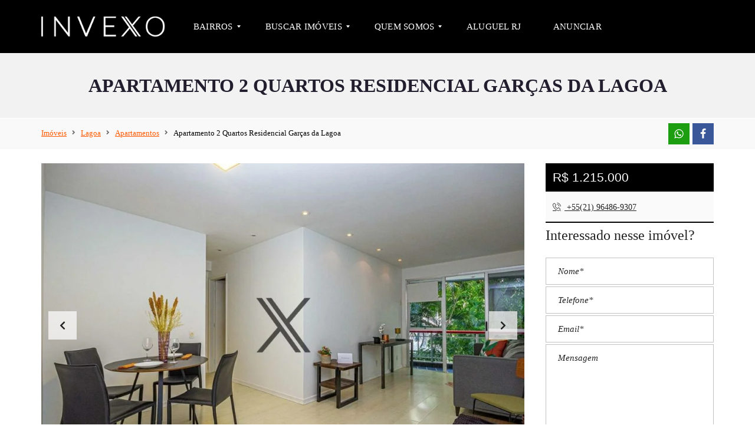

--- FILE ---
content_type: text/html; charset=UTF-8
request_url: https://luxury.invexo.com.br/imoveis/lagoa/apartamentos/apartamento-2-quartos-residencial-garcas-da-lagoa/
body_size: 36873
content:
<!DOCTYPE html><html lang="pt-BR"><head><script data-no-optimize="1">var litespeed_docref=sessionStorage.getItem("litespeed_docref");litespeed_docref&&(Object.defineProperty(document,"referrer",{get:function(){return litespeed_docref}}),sessionStorage.removeItem("litespeed_docref"));</script> <meta name="google-site-verification" content="xShG1awJ5AAu5x872juRZv3UkH9DBcUMW4aHcFcUeXM" /><meta charset="UTF-8"><meta name="viewport" content="width=device-width, initial-scale=1"><link rel="profile" href="http://gmpg.org/xfn/11"><link rel="pingback" href="https://luxury.invexo.com.br/xmlrpc.php"> <script type="application/ld+json">{
      "@context" : "http://schema.org",
      "@type" : "WebSite",
      "name" : "Imóveis de Luxo Rio de Janeiro",
      "alternateName" : "Imoveis de Luxo Rio de Janeiro Invexo",
      "url" : "https://luxury.invexo.com.br"
       }</script> <script type="application/ld+json">{
      "@context": "https://schema.org",
      "@type": "Organization",
	  "image":"https://invexo.com.br/wp-content/uploads/2021/09/invexo-imobiliaria-de-luxo-rj.jpg",
	  "name":"INVEXO Imobiliária",
	  "description":"Conheça nossos de imóveis de luxo, pronto para morar, no Rio de Janeiro. Aproveite para conhecer mais sobre a empresa.",	
	  "url": "https://luxury.invexo.com.br",
      "brand": { "@type": "Brand", "logo": "https://luxury.invexo.com.br/wp-content/uploads/2022/04/invexo-imobiliaria-luxo-rj.png"}
	  
    }</script> <meta name='robots' content='index, follow, max-image-preview:large, max-snippet:-1, max-video-preview:-1' /><title>Apartamento 2 Quartos Residencial Garças da Lagoa à Venda - INVEXO</title><meta name="description" content="Apartamento 2 Quartos Residencial Garças da Lagoa, Rio de Janeiro. Imóvel com acabamento de alto padrão, ventilação natural, metragem bem distribuída. Veja imagens e vídeo do..." /><link rel="canonical" href="https://luxury.invexo.com.br/?post_type=estate&p=8329" /><meta property="og:locale" content="pt_BR" /><meta property="og:type" content="product" /><meta property="og:title" content="Apartamento 2 Quartos Residencial Garças da Lagoa à Venda - INVEXO" /><meta property="og:description" content="Apartamento 2 Quartos Residencial Garças da Lagoa, Rio de Janeiro. Imóvel com acabamento de alto padrão, ventilação natural, metragem bem distribuída. Veja imagens e vídeo do..." /><meta property="og:url" content="https://luxury.invexo.com.br/?post_type=estate&amp;p=8329" /><meta property="og:site_name" content="INVEXO" /><meta property="article:publisher" content="https://facebook.com/invexo" /><meta property="article:modified_time" content="2023-01-20T18:24:07+00:00" /><meta property="og:image" content="https://luxury.invexo.com.br/wp-content/uploads/2022/06/2-quartos-residencial-garcas-da-lagoa-rio-de-janeiro-1.jpg" /><meta property="og:image:width" content="1201" /><meta property="og:image:height" content="800" /><meta property="og:image:type" content="image/jpeg" /><meta name="twitter:card" content="summary_large_image" /><meta name="twitter:site" content="@invexoimoveis" /><meta name="twitter:label1" content="Est. tempo de leitura" /><meta name="twitter:data1" content="2 minutos" /> <script type="application/ld+json">{"@context":"https://schema.org","@graph":[{"@type":"WebPage","@id":"https://luxury.invexo.com.br/?post_type=estate&p=8329","url":"https://luxury.invexo.com.br/?post_type=estate&p=8329","name":"Apartamento 2 Quartos Residencial Garças da Lagoa à Venda - INVEXO","isPartOf":{"@id":"https://luxury.invexo.com.br/#website"},"primaryImageOfPage":{"@id":"https://luxury.invexo.com.br/?post_type=estate&p=8329#primaryimage"},"image":{"@id":"https://luxury.invexo.com.br/?post_type=estate&p=8329#primaryimage"},"thumbnailUrl":"https://luxury.invexo.com.br/wp-content/uploads/2022/06/2-quartos-residencial-garcas-da-lagoa-rio-de-janeiro-1.jpg","datePublished":"2021-06-09T15:30:36+00:00","dateModified":"2023-01-20T18:24:07+00:00","description":"Apartamento 2 Quartos Residencial Garças da Lagoa, Rio de Janeiro. Imóvel com acabamento de alto padrão, ventilação natural, metragem bem distribuída. Veja imagens e vídeo do...","breadcrumb":{"@id":"https://luxury.invexo.com.br/?post_type=estate&p=8329#breadcrumb"},"inLanguage":"pt-BR","potentialAction":[{"@type":"ReadAction","target":["https://luxury.invexo.com.br/?post_type=estate&p=8329"]}]},{"@type":"ImageObject","inLanguage":"pt-BR","@id":"https://luxury.invexo.com.br/?post_type=estate&p=8329#primaryimage","url":"https://luxury.invexo.com.br/wp-content/uploads/2022/06/2-quartos-residencial-garcas-da-lagoa-rio-de-janeiro-1.jpg","contentUrl":"https://luxury.invexo.com.br/wp-content/uploads/2022/06/2-quartos-residencial-garcas-da-lagoa-rio-de-janeiro-1.jpg","width":1201,"height":800,"caption":"Apartamento 2 Quartos Residencial Garças da Lagoa Rio de Janeiro 1"},{"@type":"BreadcrumbList","@id":"https://luxury.invexo.com.br/?post_type=estate&p=8329#breadcrumb","itemListElement":[{"@type":"ListItem","position":1,"name":"Início","item":"https://luxury.invexo.com.br/"},{"@type":"ListItem","position":2,"name":"Imóveis","item":"https://luxury.invexo.com.br/imoveis/"},{"@type":"ListItem","position":3,"name":"Apartamento 2 Quartos Residencial Garças da Lagoa"}]},{"@type":"WebSite","@id":"https://luxury.invexo.com.br/#website","url":"https://luxury.invexo.com.br/","name":"INVEXO","description":"Imobiliária de Luxo no Rio de Janeiro","publisher":{"@id":"https://luxury.invexo.com.br/#organization"},"potentialAction":[{"@type":"SearchAction","target":{"@type":"EntryPoint","urlTemplate":"https://luxury.invexo.com.br/?s={search_term_string}"},"query-input":{"@type":"PropertyValueSpecification","valueRequired":true,"valueName":"search_term_string"}}],"inLanguage":"pt-BR"},{"@type":"Organization","@id":"https://luxury.invexo.com.br/#organization","name":"INVEXO Imóveis de Luxo","url":"https://luxury.invexo.com.br/","logo":{"@type":"ImageObject","inLanguage":"pt-BR","@id":"https://luxury.invexo.com.br/#/schema/logo/image/","url":"https://luxury.invexo.com.br/wp-content/uploads/2022/04/invexo-imobiliaria-luxo-rj.png","contentUrl":"https://luxury.invexo.com.br/wp-content/uploads/2022/04/invexo-imobiliaria-luxo-rj.png","width":532,"height":184,"caption":"INVEXO Imóveis de Luxo"},"image":{"@id":"https://luxury.invexo.com.br/#/schema/logo/image/"},"sameAs":["https://facebook.com/invexo","https://x.com/invexoimoveis","https://instagram.com/invexo","https://br.pinterest.com/invexo/","https://www.youtube.com/channel/UCkRqXsGzMWfwNav2-av0OuQ","https://br.linkedin.com/company/invexo"]}]}</script> <link rel='dns-prefetch' href='//fonts.googleapis.com' /><link rel='preconnect' href='https://fonts.gstatic.com' crossorigin /><link rel="alternate" type="application/rss+xml" title="Feed para INVEXO &raquo;" href="https://luxury.invexo.com.br/feed/" /><link rel="alternate" type="application/rss+xml" title="Feed de comentários para INVEXO &raquo;" href="https://luxury.invexo.com.br/comments/feed/" /><link rel="alternate" type="application/rss+xml" title="Feed de INVEXO &raquo; Story" href="https://luxury.invexo.com.br/web-stories/feed/"><link data-optimized="2" rel="stylesheet" href="https://luxury.invexo.com.br/wp-content/litespeed/css/3e6c5902dfdb03ea112e9fbf3acda283.css?ver=89633" /><style id='kadence-conversions-14550-inline-css' type='text/css'>.kadence-conversion-wrap.kadence-conversion-14550 .kadence-conversion{background-color:rgba(255,255,255,0);}.kadence-conversion-wrap.kadence-conversion-14550 .kadence-conversion-inner{padding-top:0px;padding-right:0px;padding-bottom:0px;padding-left:0px;}</style><style id='kadence-blocks-advancedheading-inline-css' type='text/css'>.wp-block-kadence-advancedheading mark{background:transparent;border-style:solid;border-width:0}.wp-block-kadence-advancedheading mark.kt-highlight{color:#f76a0c;}.kb-adv-heading-icon{display: inline-flex;justify-content: center;align-items: center;} .is-layout-constrained > .kb-advanced-heading-link {display: block;}.kb-screen-reader-text{position:absolute;width:1px;height:1px;padding:0;margin:-1px;overflow:hidden;clip:rect(0,0,0,0);}</style><style id='wp-block-library-theme-inline-css' type='text/css'>.wp-block-audio figcaption{color:#555;font-size:13px;text-align:center}.is-dark-theme .wp-block-audio figcaption{color:#ffffffa6}.wp-block-audio{margin:0 0 1em}.wp-block-code{border:1px solid #ccc;border-radius:4px;font-family:Menlo,Consolas,monaco,monospace;padding:.8em 1em}.wp-block-embed figcaption{color:#555;font-size:13px;text-align:center}.is-dark-theme .wp-block-embed figcaption{color:#ffffffa6}.wp-block-embed{margin:0 0 1em}.blocks-gallery-caption{color:#555;font-size:13px;text-align:center}.is-dark-theme .blocks-gallery-caption{color:#ffffffa6}.wp-block-image figcaption{color:#555;font-size:13px;text-align:center}.is-dark-theme .wp-block-image figcaption{color:#ffffffa6}.wp-block-image{margin:0 0 1em}.wp-block-pullquote{border-bottom:4px solid;border-top:4px solid;color:currentColor;margin-bottom:1.75em}.wp-block-pullquote cite,.wp-block-pullquote footer,.wp-block-pullquote__citation{color:currentColor;font-size:.8125em;font-style:normal;text-transform:uppercase}.wp-block-quote{border-left:.25em solid;margin:0 0 1.75em;padding-left:1em}.wp-block-quote cite,.wp-block-quote footer{color:currentColor;font-size:.8125em;font-style:normal;position:relative}.wp-block-quote.has-text-align-right{border-left:none;border-right:.25em solid;padding-left:0;padding-right:1em}.wp-block-quote.has-text-align-center{border:none;padding-left:0}.wp-block-quote.is-large,.wp-block-quote.is-style-large,.wp-block-quote.is-style-plain{border:none}.wp-block-search .wp-block-search__label{font-weight:700}.wp-block-search__button{border:1px solid #ccc;padding:.375em .625em}:where(.wp-block-group.has-background){padding:1.25em 2.375em}.wp-block-separator.has-css-opacity{opacity:.4}.wp-block-separator{border:none;border-bottom:2px solid;margin-left:auto;margin-right:auto}.wp-block-separator.has-alpha-channel-opacity{opacity:1}.wp-block-separator:not(.is-style-wide):not(.is-style-dots){width:100px}.wp-block-separator.has-background:not(.is-style-dots){border-bottom:none;height:1px}.wp-block-separator.has-background:not(.is-style-wide):not(.is-style-dots){height:2px}.wp-block-table{margin:0 0 1em}.wp-block-table td,.wp-block-table th{word-break:normal}.wp-block-table figcaption{color:#555;font-size:13px;text-align:center}.is-dark-theme .wp-block-table figcaption{color:#ffffffa6}.wp-block-video figcaption{color:#555;font-size:13px;text-align:center}.is-dark-theme .wp-block-video figcaption{color:#ffffffa6}.wp-block-video{margin:0 0 1em}.wp-block-template-part.has-background{margin-bottom:0;margin-top:0;padding:1.25em 2.375em}</style><style id='joinchat-button-style-inline-css' type='text/css'>.wp-block-joinchat-button{border:none!important;text-align:center}.wp-block-joinchat-button figure{display:table;margin:0 auto;padding:0}.wp-block-joinchat-button figcaption{font:normal normal 400 .6em/2em var(--wp--preset--font-family--system-font,sans-serif);margin:0;padding:0}.wp-block-joinchat-button .joinchat-button__qr{background-color:#fff;border:6px solid #25d366;border-radius:30px;box-sizing:content-box;display:block;height:200px;margin:auto;overflow:hidden;padding:10px;width:200px}.wp-block-joinchat-button .joinchat-button__qr canvas,.wp-block-joinchat-button .joinchat-button__qr img{display:block;margin:auto}.wp-block-joinchat-button .joinchat-button__link{align-items:center;background-color:#25d366;border:6px solid #25d366;border-radius:30px;display:inline-flex;flex-flow:row nowrap;justify-content:center;line-height:1.25em;margin:0 auto;text-decoration:none}.wp-block-joinchat-button .joinchat-button__link:before{background:transparent var(--joinchat-ico) no-repeat center;background-size:100%;content:"";display:block;height:1.5em;margin:-.75em .75em -.75em 0;width:1.5em}.wp-block-joinchat-button figure+.joinchat-button__link{margin-top:10px}@media (orientation:landscape)and (min-height:481px),(orientation:portrait)and (min-width:481px){.wp-block-joinchat-button.joinchat-button--qr-only figure+.joinchat-button__link{display:none}}@media (max-width:480px),(orientation:landscape)and (max-height:480px){.wp-block-joinchat-button figure{display:none}}</style><style id='classic-theme-styles-inline-css' type='text/css'>/*! This file is auto-generated */
.wp-block-button__link{color:#fff;background-color:#32373c;border-radius:9999px;box-shadow:none;text-decoration:none;padding:calc(.667em + 2px) calc(1.333em + 2px);font-size:1.125em}.wp-block-file__button{background:#32373c;color:#fff;text-decoration:none}</style><style id='global-styles-inline-css' type='text/css'>body{--wp--preset--color--black: #000000;--wp--preset--color--cyan-bluish-gray: #abb8c3;--wp--preset--color--white: #ffffff;--wp--preset--color--pale-pink: #f78da7;--wp--preset--color--vivid-red: #cf2e2e;--wp--preset--color--luminous-vivid-orange: #ff6900;--wp--preset--color--luminous-vivid-amber: #fcb900;--wp--preset--color--light-green-cyan: #7bdcb5;--wp--preset--color--vivid-green-cyan: #00d084;--wp--preset--color--pale-cyan-blue: #8ed1fc;--wp--preset--color--vivid-cyan-blue: #0693e3;--wp--preset--color--vivid-purple: #9b51e0;--wp--preset--gradient--vivid-cyan-blue-to-vivid-purple: linear-gradient(135deg,rgba(6,147,227,1) 0%,rgb(155,81,224) 100%);--wp--preset--gradient--light-green-cyan-to-vivid-green-cyan: linear-gradient(135deg,rgb(122,220,180) 0%,rgb(0,208,130) 100%);--wp--preset--gradient--luminous-vivid-amber-to-luminous-vivid-orange: linear-gradient(135deg,rgba(252,185,0,1) 0%,rgba(255,105,0,1) 100%);--wp--preset--gradient--luminous-vivid-orange-to-vivid-red: linear-gradient(135deg,rgba(255,105,0,1) 0%,rgb(207,46,46) 100%);--wp--preset--gradient--very-light-gray-to-cyan-bluish-gray: linear-gradient(135deg,rgb(238,238,238) 0%,rgb(169,184,195) 100%);--wp--preset--gradient--cool-to-warm-spectrum: linear-gradient(135deg,rgb(74,234,220) 0%,rgb(151,120,209) 20%,rgb(207,42,186) 40%,rgb(238,44,130) 60%,rgb(251,105,98) 80%,rgb(254,248,76) 100%);--wp--preset--gradient--blush-light-purple: linear-gradient(135deg,rgb(255,206,236) 0%,rgb(152,150,240) 100%);--wp--preset--gradient--blush-bordeaux: linear-gradient(135deg,rgb(254,205,165) 0%,rgb(254,45,45) 50%,rgb(107,0,62) 100%);--wp--preset--gradient--luminous-dusk: linear-gradient(135deg,rgb(255,203,112) 0%,rgb(199,81,192) 50%,rgb(65,88,208) 100%);--wp--preset--gradient--pale-ocean: linear-gradient(135deg,rgb(255,245,203) 0%,rgb(182,227,212) 50%,rgb(51,167,181) 100%);--wp--preset--gradient--electric-grass: linear-gradient(135deg,rgb(202,248,128) 0%,rgb(113,206,126) 100%);--wp--preset--gradient--midnight: linear-gradient(135deg,rgb(2,3,129) 0%,rgb(40,116,252) 100%);--wp--preset--font-size--small: 13px;--wp--preset--font-size--medium: 20px;--wp--preset--font-size--large: 36px;--wp--preset--font-size--x-large: 42px;--wp--preset--spacing--20: 0.44rem;--wp--preset--spacing--30: 0.67rem;--wp--preset--spacing--40: 1rem;--wp--preset--spacing--50: 1.5rem;--wp--preset--spacing--60: 2.25rem;--wp--preset--spacing--70: 3.38rem;--wp--preset--spacing--80: 5.06rem;--wp--preset--shadow--natural: 6px 6px 9px rgba(0, 0, 0, 0.2);--wp--preset--shadow--deep: 12px 12px 50px rgba(0, 0, 0, 0.4);--wp--preset--shadow--sharp: 6px 6px 0px rgba(0, 0, 0, 0.2);--wp--preset--shadow--outlined: 6px 6px 0px -3px rgba(255, 255, 255, 1), 6px 6px rgba(0, 0, 0, 1);--wp--preset--shadow--crisp: 6px 6px 0px rgba(0, 0, 0, 1);}:where(.is-layout-flex){gap: 0.5em;}:where(.is-layout-grid){gap: 0.5em;}body .is-layout-flow > .alignleft{float: left;margin-inline-start: 0;margin-inline-end: 2em;}body .is-layout-flow > .alignright{float: right;margin-inline-start: 2em;margin-inline-end: 0;}body .is-layout-flow > .aligncenter{margin-left: auto !important;margin-right: auto !important;}body .is-layout-constrained > .alignleft{float: left;margin-inline-start: 0;margin-inline-end: 2em;}body .is-layout-constrained > .alignright{float: right;margin-inline-start: 2em;margin-inline-end: 0;}body .is-layout-constrained > .aligncenter{margin-left: auto !important;margin-right: auto !important;}body .is-layout-constrained > :where(:not(.alignleft):not(.alignright):not(.alignfull)){max-width: var(--wp--style--global--content-size);margin-left: auto !important;margin-right: auto !important;}body .is-layout-constrained > .alignwide{max-width: var(--wp--style--global--wide-size);}body .is-layout-flex{display: flex;}body .is-layout-flex{flex-wrap: wrap;align-items: center;}body .is-layout-flex > *{margin: 0;}body .is-layout-grid{display: grid;}body .is-layout-grid > *{margin: 0;}:where(.wp-block-columns.is-layout-flex){gap: 2em;}:where(.wp-block-columns.is-layout-grid){gap: 2em;}:where(.wp-block-post-template.is-layout-flex){gap: 1.25em;}:where(.wp-block-post-template.is-layout-grid){gap: 1.25em;}.has-black-color{color: var(--wp--preset--color--black) !important;}.has-cyan-bluish-gray-color{color: var(--wp--preset--color--cyan-bluish-gray) !important;}.has-white-color{color: var(--wp--preset--color--white) !important;}.has-pale-pink-color{color: var(--wp--preset--color--pale-pink) !important;}.has-vivid-red-color{color: var(--wp--preset--color--vivid-red) !important;}.has-luminous-vivid-orange-color{color: var(--wp--preset--color--luminous-vivid-orange) !important;}.has-luminous-vivid-amber-color{color: var(--wp--preset--color--luminous-vivid-amber) !important;}.has-light-green-cyan-color{color: var(--wp--preset--color--light-green-cyan) !important;}.has-vivid-green-cyan-color{color: var(--wp--preset--color--vivid-green-cyan) !important;}.has-pale-cyan-blue-color{color: var(--wp--preset--color--pale-cyan-blue) !important;}.has-vivid-cyan-blue-color{color: var(--wp--preset--color--vivid-cyan-blue) !important;}.has-vivid-purple-color{color: var(--wp--preset--color--vivid-purple) !important;}.has-black-background-color{background-color: var(--wp--preset--color--black) !important;}.has-cyan-bluish-gray-background-color{background-color: var(--wp--preset--color--cyan-bluish-gray) !important;}.has-white-background-color{background-color: var(--wp--preset--color--white) !important;}.has-pale-pink-background-color{background-color: var(--wp--preset--color--pale-pink) !important;}.has-vivid-red-background-color{background-color: var(--wp--preset--color--vivid-red) !important;}.has-luminous-vivid-orange-background-color{background-color: var(--wp--preset--color--luminous-vivid-orange) !important;}.has-luminous-vivid-amber-background-color{background-color: var(--wp--preset--color--luminous-vivid-amber) !important;}.has-light-green-cyan-background-color{background-color: var(--wp--preset--color--light-green-cyan) !important;}.has-vivid-green-cyan-background-color{background-color: var(--wp--preset--color--vivid-green-cyan) !important;}.has-pale-cyan-blue-background-color{background-color: var(--wp--preset--color--pale-cyan-blue) !important;}.has-vivid-cyan-blue-background-color{background-color: var(--wp--preset--color--vivid-cyan-blue) !important;}.has-vivid-purple-background-color{background-color: var(--wp--preset--color--vivid-purple) !important;}.has-black-border-color{border-color: var(--wp--preset--color--black) !important;}.has-cyan-bluish-gray-border-color{border-color: var(--wp--preset--color--cyan-bluish-gray) !important;}.has-white-border-color{border-color: var(--wp--preset--color--white) !important;}.has-pale-pink-border-color{border-color: var(--wp--preset--color--pale-pink) !important;}.has-vivid-red-border-color{border-color: var(--wp--preset--color--vivid-red) !important;}.has-luminous-vivid-orange-border-color{border-color: var(--wp--preset--color--luminous-vivid-orange) !important;}.has-luminous-vivid-amber-border-color{border-color: var(--wp--preset--color--luminous-vivid-amber) !important;}.has-light-green-cyan-border-color{border-color: var(--wp--preset--color--light-green-cyan) !important;}.has-vivid-green-cyan-border-color{border-color: var(--wp--preset--color--vivid-green-cyan) !important;}.has-pale-cyan-blue-border-color{border-color: var(--wp--preset--color--pale-cyan-blue) !important;}.has-vivid-cyan-blue-border-color{border-color: var(--wp--preset--color--vivid-cyan-blue) !important;}.has-vivid-purple-border-color{border-color: var(--wp--preset--color--vivid-purple) !important;}.has-vivid-cyan-blue-to-vivid-purple-gradient-background{background: var(--wp--preset--gradient--vivid-cyan-blue-to-vivid-purple) !important;}.has-light-green-cyan-to-vivid-green-cyan-gradient-background{background: var(--wp--preset--gradient--light-green-cyan-to-vivid-green-cyan) !important;}.has-luminous-vivid-amber-to-luminous-vivid-orange-gradient-background{background: var(--wp--preset--gradient--luminous-vivid-amber-to-luminous-vivid-orange) !important;}.has-luminous-vivid-orange-to-vivid-red-gradient-background{background: var(--wp--preset--gradient--luminous-vivid-orange-to-vivid-red) !important;}.has-very-light-gray-to-cyan-bluish-gray-gradient-background{background: var(--wp--preset--gradient--very-light-gray-to-cyan-bluish-gray) !important;}.has-cool-to-warm-spectrum-gradient-background{background: var(--wp--preset--gradient--cool-to-warm-spectrum) !important;}.has-blush-light-purple-gradient-background{background: var(--wp--preset--gradient--blush-light-purple) !important;}.has-blush-bordeaux-gradient-background{background: var(--wp--preset--gradient--blush-bordeaux) !important;}.has-luminous-dusk-gradient-background{background: var(--wp--preset--gradient--luminous-dusk) !important;}.has-pale-ocean-gradient-background{background: var(--wp--preset--gradient--pale-ocean) !important;}.has-electric-grass-gradient-background{background: var(--wp--preset--gradient--electric-grass) !important;}.has-midnight-gradient-background{background: var(--wp--preset--gradient--midnight) !important;}.has-small-font-size{font-size: var(--wp--preset--font-size--small) !important;}.has-medium-font-size{font-size: var(--wp--preset--font-size--medium) !important;}.has-large-font-size{font-size: var(--wp--preset--font-size--large) !important;}.has-x-large-font-size{font-size: var(--wp--preset--font-size--x-large) !important;}
.wp-block-navigation a:where(:not(.wp-element-button)){color: inherit;}
:where(.wp-block-post-template.is-layout-flex){gap: 1.25em;}:where(.wp-block-post-template.is-layout-grid){gap: 1.25em;}
:where(.wp-block-columns.is-layout-flex){gap: 2em;}:where(.wp-block-columns.is-layout-grid){gap: 2em;}
.wp-block-pullquote{font-size: 1.5em;line-height: 1.6;}</style><style id='myhome-style-inline-css' type='text/css'>@media (min-width:1023px) {
            #mega_main_menu li.default_dropdown>.mega_dropdown {
            width:225px !important;
            }
            }
			                :root { --primary: #000000; }
                .mh-active-input-primary input[type=text]:focus,
                .mh-active-input-primary input[type=text]:active,
                .mh-active-input-primary input[type=search]:focus,
                .mh-active-input-primary input[type=search]:active,
                .mh-active-input-primary input[type=email]:focus,
                .mh-active-input-primary input[type=email]:active,
                .mh-active-input-primary input[type=password]:focus,
                .mh-active-input-primary input[type=password]:active,
                .mh-active-input-primary textarea:focus,
                .mh-active-input-primary textarea:active,
                .mh-active-input-primary .mh-active-input input,
                .mh-active-input-primary .mh-active-input input,
                .myhome-body.mh-active-input-primary .mh-active-input .bootstrap-select.btn-group > .btn {
                background: rgba(0,0,0,0.05)!important;
                }

                html body .primary {
                background: rgba(0,0,0)!important;
                }


                html body .mh-fixed-menu--active #mega_main_menu.mh-primary #mh-submit-button a,
                html body .mh-fixed-menu--active #mega_main_menu.mh-primary #mh-submit-button a i {
                color:  rgba(0,0,0)!important;
                }

                .mh-app-wrapper .stepper__header .stepper__step--complete + .divider {
                background: rgba(0,0,0)!important;
                }

                html body .primary--text {
                color: rgba(0,0,0)!important;
                }

                html body .primary--text textarea,
                html body .primary--text input {
                caret-color: rgba(0,0,0)!important;
                }
				                    @media (min-width:1023px) {
                    html body #mega_main_menu.mh-primary .nav_logo img {
                    height: 43px!important;
                    }
                    }
				
            /* Menu */
			                div:not(.mh-header--transparent) #mega_main_menu.mh-primary > .menu_holder > .mmm_fullwidth_container {
                background: rgba(0,0,0,1)!important;
                }
			
			
            @media (min-width:1023px) {
            .mh-sticky-menu-placeholder--active {
            min-height: 90px;
            }
            }

			                html body #mega_main_menu.mh-primary .mega_dropdown li:not(:hover).current-menu-item > .item_link,
                html body #mega_main_menu.mh-primary.dropdowns_animation-anim_4 > .menu_holder li.default_dropdown .mega_dropdown,
                html body #mega_main_menu.mh-primary.dropdowns_animation-anim_4 > .menu_holder li.multicolumn_dropdown > .mega_dropdown,
                html body #mega_main_menu.mh-primary.dropdowns_animation-anim_4 > .menu_holder li.tabs_dropdown > .mega_dropdown,
                html body #mega_main_menu.mh-primary.dropdowns_animation-anim_4 > .menu_holder li.widgets_dropdown > .mega_dropdown,
                html body #mega_main_menu.mh-primary.dropdowns_animation-anim_4 > .menu_holder li.post_type_dropdown > .mega_dropdown,
                html body #mega_main_menu.mh-primary.dropdowns_animation-anim_4 > .menu_holder li.post_type_dropdown > .mega_dropdown > li.post_item .post_details,
                html body #mega_main_menu.mh-primary.dropdowns_animation-anim_4 > .menu_holder li.grid_dropdown > .mega_dropdown,
                html body #mega_main_menu.mh-primary.dropdowns_animation-anim_4 > .menu_holder li.grid_dropdown > .mega_dropdown > li .post_details,
                #mega_main_menu.mh-primary li.default_dropdown .mega_dropdown > li > .item_link,
                #mega_main_menu.mh-primary li.widgets_dropdown .mega_dropdown > li > .item_link,
                #mega_main_menu.mh-primary li.multicolumn_dropdown .mega_dropdown > li > .item_link,
                #mega_main_menu.mh-primary li.grid_dropdown .mega_dropdown > li > .item_link {
                background: rgba(0,0,0,1)!important;
                }
			

			                #mega_main_menu.mh-primary > .menu_holder > .mmm_fullwidth_container {
                border-color: rgba(0,0,0,1)!important;
                }
			
			                html body.myhome-body div #mega_main_menu.mh-primary > .menu_holder > .menu_inner > ul > li:hover > a:after,
                html body.myhome-body #mega_main_menu.mh-primary > .menu_holder > .menu_inner > ul > li:hover > .item_link *,
                html body.myhome-body #mega_main_menu.mh-primary > .menu_holder > .menu_inner > ul > li.current-menu-ancestor > .item_link *,
                html body.myhome-body #mega_main_menu.mh-primary > .menu_holder > .menu_inner > .nav_logo > .mobile_toggle > .mobile_button,
                html body.myhome-body #mega_main_menu.mh-primary > .menu_holder > .menu_inner > ul > li > .item_link,
                html body.myhome-body #mega_main_menu.mh-primary > .menu_holder > .menu_inner > ul > li > .item_link *,
                html body.myhome-body #mega_main_menu.mh-primary > .menu_holder > .menu_inner > ul > li > .item_link:after {
                color: rgba(255,255,255,1)!important;
                }
			

			
			                html body #mega_main_menu.mh-primary .mega_dropdown li:not(:hover).current-menu-item > .item_link,
                html body #mega_main_menu.mh-primary.dropdowns_animation-anim_4 > .menu_holder li.default_dropdown .mega_dropdown,
                html body #mega_main_menu.mh-primary.dropdowns_animation-anim_4 > .menu_holder li.multicolumn_dropdown > .mega_dropdown,
                html body #mega_main_menu.mh-primary.dropdowns_animation-anim_4 > .menu_holder li.tabs_dropdown > .mega_dropdown,
                html body #mega_main_menu.mh-primary.dropdowns_animation-anim_4 > .menu_holder li.widgets_dropdown > .mega_dropdown,
                html body #mega_main_menu.mh-primary.dropdowns_animation-anim_4 > .menu_holder li.post_type_dropdown > .mega_dropdown,
                html body #mega_main_menu.mh-primary.dropdowns_animation-anim_4 > .menu_holder li.post_type_dropdown > .mega_dropdown > li.post_item .post_details,
                html body #mega_main_menu.mh-primary.dropdowns_animation-anim_4 > .menu_holder li.grid_dropdown > .mega_dropdown,
                html body #mega_main_menu.mh-primary.dropdowns_animation-anim_4 > .menu_holder li.grid_dropdown > .mega_dropdown > li .post_details,
                #mega_main_menu.mh-primary li.default_dropdown .mega_dropdown > li > .item_link,
                #mega_main_menu.mh-primary li.widgets_dropdown .mega_dropdown > li > .item_link,
                #mega_main_menu.mh-primary li.multicolumn_dropdown .mega_dropdown > li > .item_link,
                #mega_main_menu.mh-primary li.grid_dropdown .mega_dropdown > li > .item_link {
                background: rgba(0,0,0,1)!important;
                }
			

			                #mega_main_menu.mh-primary .mega_dropdown > li.current-menu-item > .item_link *,
                #mega_main_menu.mh-primary li .post_details > .post_icon > i,
                #mega_main_menu.mh-primary li .mega_dropdown .item_link *,
                #mega_main_menu.mh-primary li .mega_dropdown a,
                #mega_main_menu.mh-primary li .mega_dropdown a * {
                color: rgba(255,255,255,1)!important;
                }
                #mega_main_menu.mh-primary li.default_dropdown > .mega_dropdown > .menu-item > .item_link:before {
                border-color: rgba(255,255,255,1);
                }
			
			                #mega_main_menu.mh-primary ul .mega_dropdown > li.current-menu-item > .item_link,
                #mega_main_menu.mh-primary ul .mega_dropdown > li > .item_link:focus,
                #mega_main_menu.mh-primary ul .mega_dropdown > li > .item_link:hover,
                #mega_main_menu.mh-primary ul li.post_type_dropdown > .mega_dropdown > li > .processed_image:hover {
                background: rgba(0,0,0,1)!important;
                }
			
			                #mega_main_menu.mh-primary .mega_dropdown > li.current-menu-item:hover > .item_link *,
                #mega_main_menu.mh-primary .mega_dropdown > li > .item_link:focus *,
                #mega_main_menu.mh-primary .mega_dropdown > li > .item_link:hover *,
                #mega_main_menu.mh-primary li.post_type_dropdown > .mega_dropdown > li > .processed_image:hover > .cover > a > i {
                color: rgba(210,173,65,1)!important;
                }
                #mega_main_menu.mh-primary li.default_dropdown > .mega_dropdown > .menu-item.current-menu-item > .item_link:before,
                #mega_main_menu.mh-primary li.default_dropdown > .mega_dropdown > .menu-item > .item_link:focus:before,
                #mega_main_menu.mh-primary li.default_dropdown > .mega_dropdown > .menu-item > .item_link:hover:before {
                border-color: rgba(210,173,65,1)!important;
                }
			
			                html body #mega_main_menu.mh-primary .mega_dropdown li .mega_dropdown {
                border-color: rgba(210,173,65,1)!important;
                }
			
            /* General */

			
			
			
			
			
			
			
			
			
			
			
			
			
			
			
			
			
			
			

            /* Top Bar */
			
			
			
			
			
			
			
			
			
            /* Footer */
			                .mh-footer-top {
                background: rgba(40,40,40,1)!important;
                }
			
			
			
			
			                .mh-footer-top .tagcloud a {
                color: rgba(210,173,65,1)!important;
                border-color: rgba(210,173,65,1)!important;
                }
			
			                .mh-footer-top .tagcloud a:hover,
                .mh-footer-top .tagcloud a:active,
                .mh-footer-top .tagcloud a:focus {
                background: rgba(210,173,65,1)!important;
                color: #fff!important;
                }
			
			
			
			
			
			                .mh-footer-top .mh-social-icon {
                background: rgba(40,40,40,1)!important;
                }
			
			                .mh-footer-top .mh-social-icon:after {
                border-color: rgba(210,173,65,1)!important;
                }
			
			                .mh-footer-top .mh-social-icon i {
                color: rgba(255,255,255,1)!important;
                }
			
			                .mh-footer-top .mh-social-icon:hover {
                background: rgba(210,173,65,1)!important;
                }
			
			
			
            /* Top Title */
			
			
			
            /* Breadcrumbs */
			
			                .mh-breadcrumbs-wrapper {
                color: rgba(0,0,0,1)!important;
                }
			
			
			                .mh-breadcrumbs-wrapper a {
                color: rgba(255,90,0,1)!important;
                }
			
			
			
            /* Single Property Page */
			
			
			
			
			
			
			
			
			
			
			
			
			
			
            /* Property card */
			
			
			
			
			
			
			
			
			
			
			
			
            /* Search Form */
			
			
			
			
			
			
			
			
			
			
			
			
			
			
			
			
			
			
			
			
            /* Agent Carousel / List */
			
			
			
			
			
			

			
            /* Blog */

			
			
			
			
			
			
			
			
			
			
			
			
			
			
			
			
			
			
			
			
			
			
			

            /* Sidebar */
			
			
			
			

			

			
			
			
			
			
			
            /* Post Card */
			
			
			
			
			
			
			
            /* Map */
			
			
			
			
			
			
			
			
			
			
			
            /* Compare Bar */
			
			
			
			
			
			
			
			
			
			
            /* User panel */

			
			
			
			
			
			
			
			
			
			
			
						
			
			
			                @media (min-width: 1023px) {
                .logo_link {
                margin-right: 48px!important;
                }
                }
			
			                @media (min-width: 1023px) {
                html body #mega_main_menu.mh-primary > .menu_holder > .menu_inner > ul > li[class*="columns"] {
                margin-right: 10px!important;
                }
                }</style><style id='kadence-blocks-global-variables-inline-css' type='text/css'>:root {--global-kb-font-size-sm:clamp(0.8rem, 0.73rem + 0.217vw, 0.9rem);--global-kb-font-size-md:clamp(1.1rem, 0.995rem + 0.326vw, 1.25rem);--global-kb-font-size-lg:clamp(1.75rem, 1.576rem + 0.543vw, 2rem);--global-kb-font-size-xl:clamp(2.25rem, 1.728rem + 1.63vw, 3rem);--global-kb-font-size-xxl:clamp(2.5rem, 1.456rem + 3.26vw, 4rem);--global-kb-font-size-xxxl:clamp(2.75rem, 0.489rem + 7.065vw, 6rem);}:root {--global-palette1: #3182CE;--global-palette2: #2B6CB0;--global-palette3: #1A202C;--global-palette4: #2D3748;--global-palette5: #4A5568;--global-palette6: #718096;--global-palette7: #EDF2F7;--global-palette8: #F7FAFC;--global-palette9: #ffffff;}</style><link rel="preload" as="style" href="https://fonts.googleapis.com/css?family=Lato:400,400italic,700%7CPlay:400,700&#038;subset=latin-ext&#038;display=block&#038;ver=1756475463" /><noscript><link rel="stylesheet" href="https://fonts.googleapis.com/css?family=Lato:400,400italic,700%7CPlay:400,700&#038;subset=latin-ext&#038;display=block&#038;ver=1756475463" /></noscript><style id='kadence_blocks_css-inline-css' type='text/css'>#kt-layout-id_b15740-22 > .kt-row-column-wrap{max-width:1920px;padding-top:var( --global-kb-row-default-top, 25px );padding-bottom:var( --global-kb-row-default-bottom, 25px );padding-top:10px;padding-bottom:10px;grid-template-columns:minmax(0, 1fr);}#kt-layout-id_b15740-22{background-color:#000000;}#kt-layout-id_b15740-22 ,#kt-layout-id_b15740-22 h1,#kt-layout-id_b15740-22 h2,#kt-layout-id_b15740-22 h3,#kt-layout-id_b15740-22 h4,#kt-layout-id_b15740-22 h5,#kt-layout-id_b15740-22 h6{color:#eeeeee;}#kt-layout-id_b15740-22 a{color:#ffffff;}#kt-layout-id_b15740-22 a:hover{color:#eeeeee;}#kt-layout-id_b15740-22 .kt-row-layout-bottom-sep{height:100px;}@media all and (min-width: 768px) and (max-width: 1024px){#kt-layout-id_b15740-22{display:none !important;}}@media all and (max-width: 767px){#kt-layout-id_b15740-22 > .kt-row-column-wrap{grid-template-columns:minmax(0, 1fr);}}.kadence-column_b6dbb4-e3 > .kt-inside-inner-col{display:flex;}.kadence-column_b6dbb4-e3 > .kt-inside-inner-col{border-top-width:0px;border-right-width:0px;border-bottom-width:0px;border-left-width:0px;}.kadence-column_b6dbb4-e3 > .kt-inside-inner-col,.kadence-column_b6dbb4-e3 > .kt-inside-inner-col:before{border-top-left-radius:0px;border-top-right-radius:0px;border-bottom-right-radius:0px;border-bottom-left-radius:0px;}.kadence-column_b6dbb4-e3 > .kt-inside-inner-col{gap:10px;}.kadence-column_b6dbb4-e3 > .kt-inside-inner-col{flex-direction:row;flex-wrap:wrap;align-items:center;justify-content:center;}.kadence-column_b6dbb4-e3 > .kt-inside-inner-col > *, .kadence-column_b6dbb4-e3 > .kt-inside-inner-col > figure.wp-block-image, .kadence-column_b6dbb4-e3 > .kt-inside-inner-col > figure.wp-block-kadence-image{margin-top:0px;margin-bottom:0px;}.kadence-column_b6dbb4-e3 > .kt-inside-inner-col > .kb-image-is-ratio-size{flex-grow:1;}@media all and (max-width: 1024px){.kadence-column_b6dbb4-e3 > .kt-inside-inner-col{flex-direction:row;flex-wrap:wrap;align-items:center;justify-content:center;}}@media all and (min-width: 768px) and (max-width: 1024px){.kadence-column_b6dbb4-e3 > .kt-inside-inner-col > *, .kadence-column_b6dbb4-e3 > .kt-inside-inner-col > figure.wp-block-image, .kadence-column_b6dbb4-e3 > .kt-inside-inner-col > figure.wp-block-kadence-image{margin-top:0px;margin-bottom:0px;}.kadence-column_b6dbb4-e3 > .kt-inside-inner-col > .kb-image-is-ratio-size{flex-grow:1;}}@media all and (max-width: 767px){.kadence-column_b6dbb4-e3 > .kt-inside-inner-col{flex-direction:row;flex-wrap:wrap;justify-content:flex-start;justify-content:center;}.kadence-column_b6dbb4-e3 > .kt-inside-inner-col > *, .kadence-column_b6dbb4-e3 > .kt-inside-inner-col > figure.wp-block-image, .kadence-column_b6dbb4-e3 > .kt-inside-inner-col > figure.wp-block-kadence-image{margin-top:0px;margin-bottom:0px;}.kadence-column_b6dbb4-e3 > .kt-inside-inner-col > .kb-image-is-ratio-size{flex-grow:1;}}.wp-block-kadence-advancedheading.kt-adv-heading_deb974-bc, .wp-block-kadence-advancedheading.kt-adv-heading_deb974-bc[data-kb-block="kb-adv-heading_deb974-bc"]{margin-top:0px;margin-bottom:0px;text-align:left;font-size:13px;}.wp-block-kadence-advancedheading.kt-adv-heading_deb974-bc mark.kt-highlight, .wp-block-kadence-advancedheading.kt-adv-heading_deb974-bc[data-kb-block="kb-adv-heading_deb974-bc"] mark.kt-highlight{-webkit-box-decoration-break:clone;box-decoration-break:clone;}.wp-block-kadence-advancedbtn.kt-btns_9b9190-0d, .site .entry-content .wp-block-kadence-advancedbtn.kt-btns_9b9190-0d, .wp-block-kadence-advancedbtn.kb-btns_9b9190-0d, .site .entry-content .wp-block-kadence-advancedbtn.kb-btns_9b9190-0d{margin-top:0px;margin-bottom:0px;margin-left:10px;}.kt-btns_9b9190-0d .kt-btn-wrap-0{margin-right:5px;}.wp-block-kadence-advancedbtn.kt-btns_9b9190-0d .kt-btn-wrap-0 .kt-button{padding-left:12px;padding-right:12px;padding-top:4px;padding-bottom:4px;color:#ffffff;font-size:16px;background:#ac8400;border-color:#555555;}.wp-block-kadence-advancedbtn.kt-btns_9b9190-0d .kt-btn-wrap-0 .kt-button:hover, .wp-block-kadence-advancedbtn.kt-btns_9b9190-0d .kt-btn-wrap-0 .kt-button:focus{color:#ffffff;border-color:#444444;}.wp-block-kadence-advancedbtn.kt-btns_9b9190-0d .kt-btn-wrap-0 .kt-button::before{display:none;}.wp-block-kadence-advancedbtn.kt-btns_9b9190-0d .kt-btn-wrap-0 .kt-button:hover, .wp-block-kadence-advancedbtn.kt-btns_9b9190-0d .kt-btn-wrap-0 .kt-button:focus{background:#fcb900;}</style> <script type="litespeed/javascript" data-src="https://luxury.invexo.com.br/wp-includes/js/jquery/jquery.min.js?ver=3.7.1" id="jquery-core-js"></script> <script type="litespeed/javascript" data-src="https://www.google.com/recaptcha/api.js?ver=1" id="recaptcha-js"></script> <link rel="https://api.w.org/" href="https://luxury.invexo.com.br/wp-json/" /><link rel="alternate" type="application/json" href="https://luxury.invexo.com.br/wp-json/wp/v2/estate/8329" /><link rel="EditURI" type="application/rsd+xml" title="RSD" href="https://luxury.invexo.com.br/xmlrpc.php?rsd" /><meta name="generator" content="WordPress 6.5" /><link rel='shortlink' href='https://luxury.invexo.com.br/?p=8329' /><link rel="alternate" type="application/json+oembed" href="https://luxury.invexo.com.br/wp-json/oembed/1.0/embed?url=https%3A%2F%2Fluxury.invexo.com.br%2Fimoveis%2Flagoa%2Fapartamentos%2Fapartamento-2-quartos-residencial-garcas-da-lagoa%2F" /><link rel="alternate" type="text/xml+oembed" href="https://luxury.invexo.com.br/wp-json/oembed/1.0/embed?url=https%3A%2F%2Fluxury.invexo.com.br%2Fimoveis%2Flagoa%2Fapartamentos%2Fapartamento-2-quartos-residencial-garcas-da-lagoa%2F&#038;format=xml" /><meta name="generator" content="Redux 4.5.10" /><style type="text/css">/* Add your CSS code here.

For example:
.example {
    color: red;
}

For brushing up on your CSS knowledge, check out http://www.w3schools.com/css/css_syntax.asp

End of comment */ 
.mh-search__2-col__left {
	position: relative;
}
.placeholder-text{
	position: absolute;
    left: 35%;
    top: 20%;
}</style>
 <script type="litespeed/javascript">jQuery(document).ready(function($){var originalUrl=window.location.href;function formatValue(){var value=$(this).val();value=value.replace(/[,.]/g,'');var formattedValue='';for(var i=0;i<value.length;i++){if(i>0&&i%3===0){formattedValue=','+formattedValue}
formattedValue=value.charAt(value.length-1-i)+formattedValue}
$(this).val(value);$(this).attr('data-original-value',value);$(this).removeAttr('placeholder');$(this).siblings('.placeholder-text').text(formattedValue).show();$('.placeholder-text').prop('contentEditable',!0);$(this).attr('maxlength',10);$(this).css({'color':'transparent','text-indent':'-9999px'});var url=new URL(window.location.href);var paramName=$(this).attr('id')==='field-price_to'?'price_to':'price_from';var paramValue=formattedValue.replace(/[,.]/g,'');url.searchParams.set(paramName,paramValue);window.history.replaceState({},'',url)}
$('input#field-price_to, input#field-price_from').each(function(){$(this).after('<span class="placeholder-text"></span>');$(this).siblings('.placeholder-text').hide()});$('input#field-price_to, input#field-price_from').on('keyup',formatValue);$('input#field-price_to, input#field-price_from').trigger('keyup')})</script> 
 <script type="litespeed/javascript" data-src="https://server-side-tagging-185425363421.us-central1.run.app/gtag/js?id=G-KJ4X4VYFNY"></script> <script type="litespeed/javascript">window.dataLayer=window.dataLayer||[];function gtag(){dataLayer.push(arguments)}
gtag('js',new Date());gtag('config','G-KJ4X4VYFNY',{transport_url:'https://server-side-tagging-185425363421.us-central1.run.app',send_page_view:!0})</script>  <script type="litespeed/javascript">(function(w,d,s,l,i){w[l]=w[l]||[];w[l].push({'gtm.start':new Date().getTime(),event:'gtm.js'});var f=d.getElementsByTagName(s)[0],j=d.createElement(s),dl=l!='dataLayer'?'&l='+l:'';j.async=!0;j.src='https://server-side-tagging-185425363421.us-central1.run.app/gtm.js?id='+i+dl;f.parentNode.insertBefore(j,f)})(window,document,'script','dataLayer','GTM-WWB5FLT')</script>  <script type="litespeed/javascript">document.addEventListener('DOMContentLiteSpeedLoaded',function(){var links=document.querySelectorAll('a[href*="caracteristicas/praia-de-ipanema"], a[href*="caracteristicas/praia-do-leblon"]');var praias=[];if(links&&links.length>0){for(var i=0;i<links.length;i++){var texto=links[i].textContent.trim();praias.push(texto)}
if(praias.length>0){window.dataLayer=window.dataLayer||[];window.dataLayer.push({event:"view_praia_zs_imovel",ecomm_prodid:"8329",ecomm_pagetype:"product",praiazs:praias});console.log("Disparando evento view_praia_zs_imovel com praias:",praias)}else{console.log("Não foram encontradas praias de interesse")}}else{console.log("Nenhum link de praias encontrado")}})</script> <style>@media (max-width: 768px) {
        .invexo-whatsapp-btn {
            display: block !important;
            text-align: center;
            margin: 15px 0;
            width: 100%;
            box-sizing: border-box;
        }
    }</style> <script type="litespeed/javascript">var essb_settings={"ajax_url":"https:\/\/luxury.invexo.com.br\/wp-admin\/admin-ajax.php","essb3_nonce":"3ee4d500a4","essb3_plugin_url":"https:\/\/luxury.invexo.com.br\/wp-content\/plugins\/easy-social-share-buttons3","essb3_stats":!0,"essb3_ga":!1,"essb3_ga_ntg":!1,"blog_url":"https:\/\/luxury.invexo.com.br\/","post_id":"8329"}</script><meta name="generator" content="Powered by WPBakery Page Builder - drag and drop page builder for WordPress."/> <script type="litespeed/javascript" data-src="https://server-side-tagging-185425363421.us-central1.run.app/gtag/js?id=G-KJ4X4VYFNY"></script> <script type="litespeed/javascript">window.dataLayer=window.dataLayer||[];function gtag(){dataLayer.push(arguments)}
gtag('js',new Date());gtag('config','G-KJ4X4VYFNY',{transport_url:'https://server-side-tagging-185425363421.us-central1.run.app',send_page_view:!0})</script> <meta name="generator" content="Powered by Slider Revolution 6.5.15 - responsive, Mobile-Friendly Slider Plugin for WordPress with comfortable drag and drop interface." /><link rel="icon" href="https://luxury.invexo.com.br/wp-content/uploads/2023/08/cropped-invexo-imoveis-de-luxo-rj-favicon-32x32.png" sizes="32x32" /><link rel="icon" href="https://luxury.invexo.com.br/wp-content/uploads/2023/08/cropped-invexo-imoveis-de-luxo-rj-favicon-192x192.png" sizes="192x192" /><link rel="apple-touch-icon" href="https://luxury.invexo.com.br/wp-content/uploads/2023/08/cropped-invexo-imoveis-de-luxo-rj-favicon-180x180.png" /><meta name="msapplication-TileImage" content="https://luxury.invexo.com.br/wp-content/uploads/2023/08/cropped-invexo-imoveis-de-luxo-rj-favicon-270x270.png" /> <script type="application/ld+json">{"@context":"https://schema.org","@graph":[{"@type":"Product","@id":"https://luxury.invexo.com.br/imoveis/lagoa/apartamentos/apartamento-2-quartos-residencial-garcas-da-lagoa/#invexo-product","name":"Apartamento 2 Quartos Residencial Garças da Lagoa  Invexo Imobiliária","description":"Apartamento com 83 m² de área interna, localizado em rua silenciosa na Lagoa, ao lado da Fonte da Saudade. A região oferece fácil acesso ao Centro do Rio de Janeiro e a toda a Zona Sul, que é servida de escolas, hospitais e farto comércio.  O prédio é  imponente e possui uma bela apresentação, com [&hellip;]","image":[{"@type":"ImageObject","contentUrl":"https://luxury.invexo.com.br/wp-content/uploads/2022/06/2-quartos-residencial-garcas-da-lagoa-rio-de-janeiro-1.jpg"}],"offers":{"@type":"Offer","url":"https://luxury.invexo.com.br/imoveis/lagoa/apartamentos/apartamento-2-quartos-residencial-garcas-da-lagoa/","price":1215000,"priceCurrency":"BRL","availability":"https://schema.org/InStock","priceValidUntil":"2026-03-09","seller":{"@type":"Organization","@id":"https://luxury.invexo.com.br#invexo-seller","name":"Invexo Imobiliária","email":"contato@invexo.com.br","priceRange":"$$$$$","address":{"@type":"PostalAddress","addressLocality":"Rio de Janeiro","addressRegion":"RJ","streetAddress":"Lagoa"}},"itemOffered":{"@type":"Apartment","name":"Apartamento 2 Quartos Residencial Garças da Lagoa","description":"Apartamento com 83 m² de área interna, localizado em rua silenciosa na Lagoa, ao lado da Fonte da Saudade. A região oferece fácil acesso ao Centro do Rio de Janeiro e a toda a Zona Sul, que é servida de escolas, hospitais e farto comércio.  O prédio é  imponente e possui uma bela apresentação, com [&hellip;]","image":"https://luxury.invexo.com.br/wp-content/uploads/2022/06/2-quartos-residencial-garcas-da-lagoa-rio-de-janeiro-1.jpg","floorSize":{"@type":"QuantitativeValue","value":83,"unitCode":"MTK","unitText":"m²"},"numberOfBedrooms":2,"numberOfBathroomsTotal":3,"amenityFeature":[{"@type":"LocationFeatureSpecification","name":"Suítes","value":1},{"@type":"LocationFeatureSpecification","name":"Vagas de garagem","value":1},{"@type":"PropertyValue","name":"Condomínio (R$/mês)","value":1494},{"@type":"PropertyValue","name":"IPTU (R$/ano)","value":3640}],"address":{"@type":"PostalAddress","addressLocality":"Lagoa, Rio de Janeiro","addressRegion":"RJ","addressCountry":"BR"}}},"aggregateRating":{"@type":"AggregateRating","ratingValue":"5","reviewCount":"1","bestRating":"5","worstRating":"1"},"reviewRating":{"@type":"Rating","ratingValue":"5","bestRating":"5","worstRating":"1"}},{"@type":"Dataset","name":"Índice Invexo  Preço do m² em Lagoa","description":"Valor médio do m² calculado pelo portfólio de imóveis cadastrados: Índice Invexo.","url":"https://luxury.invexo.com.br/lagoa","creator":{"@type":"Organization","name":"Invexo"},"spatialCoverage":{"@type":"Place","name":"Lagoa, Rio de Janeiro"},"dateModified":"2026-01-23","variableMeasured":[{"@type":"PropertyValue","name":"valor_m2","value":20491,"unitText":"BRL/m²"}]}]}</script><script type="application/ld+json">{
    "@context": "https://schema.org",
    "@type": "SpeakableSpecification",
    "cssSelector": [
        ".entry-content p:first-of-type"
    ]
}</script><script type="litespeed/javascript">function setREVStartSize(e){window.RSIW=window.RSIW===undefined?window.innerWidth:window.RSIW;window.RSIH=window.RSIH===undefined?window.innerHeight:window.RSIH;try{var pw=document.getElementById(e.c).parentNode.offsetWidth,newh;pw=pw===0||isNaN(pw)?window.RSIW:pw;e.tabw=e.tabw===undefined?0:parseInt(e.tabw);e.thumbw=e.thumbw===undefined?0:parseInt(e.thumbw);e.tabh=e.tabh===undefined?0:parseInt(e.tabh);e.thumbh=e.thumbh===undefined?0:parseInt(e.thumbh);e.tabhide=e.tabhide===undefined?0:parseInt(e.tabhide);e.thumbhide=e.thumbhide===undefined?0:parseInt(e.thumbhide);e.mh=e.mh===undefined||e.mh==""||e.mh==="auto"?0:parseInt(e.mh,0);if(e.layout==="fullscreen"||e.l==="fullscreen")
newh=Math.max(e.mh,window.RSIH);else{e.gw=Array.isArray(e.gw)?e.gw:[e.gw];for(var i in e.rl)if(e.gw[i]===undefined||e.gw[i]===0)e.gw[i]=e.gw[i-1];e.gh=e.el===undefined||e.el===""||(Array.isArray(e.el)&&e.el.length==0)?e.gh:e.el;e.gh=Array.isArray(e.gh)?e.gh:[e.gh];for(var i in e.rl)if(e.gh[i]===undefined||e.gh[i]===0)e.gh[i]=e.gh[i-1];var nl=new Array(e.rl.length),ix=0,sl;e.tabw=e.tabhide>=pw?0:e.tabw;e.thumbw=e.thumbhide>=pw?0:e.thumbw;e.tabh=e.tabhide>=pw?0:e.tabh;e.thumbh=e.thumbhide>=pw?0:e.thumbh;for(var i in e.rl)nl[i]=e.rl[i]<window.RSIW?0:e.rl[i];sl=nl[0];for(var i in nl)if(sl>nl[i]&&nl[i]>0){sl=nl[i];ix=i}
var m=pw>(e.gw[ix]+e.tabw+e.thumbw)?1:(pw-(e.tabw+e.thumbw))/(e.gw[ix]);newh=(e.gh[ix]*m)+(e.tabh+e.thumbh)}
var el=document.getElementById(e.c);if(el!==null&&el)el.style.height=newh+"px";el=document.getElementById(e.c+"_wrapper");if(el!==null&&el){el.style.height=newh+"px";el.style.display="block"}}catch(e){console.log("Failure at Presize of Slider:"+e)}}</script> <style type="text/css" id="wp-custom-css">/*
You can add your own CSS here.

Click the help icon above to learn more.
*/
.link_text {
    color: #333333 !important; /* ou a cor que você quiser */
}

/* Se for específico para links do menu */

@media (max-width:767px) {
	
	.mh-filters .mh-filters__buttons {
		margin-bottom: 20px;
		background-color: #f9f9f9;
		z-index: 1000;
    position: relative;
	}
	
}

@media (min-width:1023px) {
#mega_main_menu li.default_dropdown>.mega_dropdown {
width:242px !important;
}
}
.mh-post-grid__thumbnail .mh-thumbnail__inner img {
	max-width:100%;
}

.mh-agent-contact__element {
    display: none!important;
}

.mh-estate__agent__email {
    display: none!important;
}

.mh-estate-vertical__date {
	display: none!important;
}

.mh-estate-horizontal__date {
	display: none!important;
}
@media only screen and (max-width: 1024px) {
.mh-agent-list__element {
    display: flex;
    justify-content: center;
    width: 100%;
}
	.mh-agent {  
		width: 100% !important;
	}

}

.accordion h1{
	width: 100%;
  text-align: center;
}
.accordion .caret.top-title-info{
	color: #fff;
	z-index:2;
	position: absolute;
    top: 110px;
    right: 52px;
    margin-top: -2px;
    vertical-align: middle;
    display: inline-block;
    width: 0;
    height: 0;
    margin-left: 2px;
    vertical-align: middle;
    border-top: 8px dashed;
    border-right: 8px solid transparent;
    border-left: 8px solid transparent;
}
@media (max-width: 767px) {
	.whatsapp-mobile-floatingButton{
			-webkit-tap-highlight-color: rgba(0,0,0,0);
			display: block !important;
			opacity: 1;
			position: fixed;
			/* transition: opacity .1s; */
			visibility: visible;
			z-index: 2147483646;
			z-index: 2147483647;
			bottom: 0px;
			width: 100%;
			left: 0;
			margin: 0;
	}
	.whatsapp-mobile-floatingButto a{
		margin: 0;
	}
}
html body.myhome-body #mega_main_menu.mh-primary > .menu_holder > .menu_inner > ul > li:hover > .item_link:after,
html body.myhome-body #mega_main_menu.mh-primary > .menu_holder > .menu_inner > ul > li:hover > .item_link .link_text {
color: #d2ad41!important;
}
.whatsapp-mobile-floatingButton{
	display: none;
}

.mh-top-title--image-background:after {
	background: rgba(0,0,0,0.7)	
}

a {
	color:#c99a0d;
	
}

a:hover{
	color:#c99a0d;
	 
	
}
li.menu-item-gtranslate{
	margin-top: 20px !important;
}


/* Se quiser ajustar também no mobile */
@media (max-width: 768px) {
    .mh-top-title--image-background {
        padding-top: 80px !important;
    }
}


/* ESTANCIA SP
 * /</style><style id="myhome_redux-dynamic-css" title="dynamic-css" class="redux-options-output">html body.myhome-body .mh-menu-primary-color-background .mh-header:not(.mh-header--transparent) #mega_main_menu.mh-primary > .menu_holder > .menu_inner > span.nav_logo,
                              html body.myhome-body .mh-menu-primary-color-background .mh-header:not(.mh-header--transparent) #mega_main_menu.mh-primary > .menu_holder > .mmm_fullwidth_container,
                              .myhome-body .mh-thumbnail__featured,
                              .myhome-body .calendar_wrap table tbody td a:hover,
                              .myhome-body .dropdown-menu > li.selected a,
                              .myhome-body .mdl-button.mdl-button--raised.mdl-button--primary,
                              .myhome-body .mdl-button.mdl-button--primary-ghost:hover,
                              .myhome-body .mdl-button.mdl-button--primary-ghost:active,
                              .myhome-body .mdl-button.mdl-button--primary-ghost:focus,
                              .myhome-body .mdl-button.mdl-button--compare-active,
                              .myhome-body .mdl-button.mdl-button--compare-active:hover,
                              .myhome-body .mdl-button.mdl-button--compare-active:active,
                              .myhome-body .mdl-button.mdl-button--compare-active:focus,
                              .myhome-body .mh-accordion .ui-accordion-header.ui-accordion-header-active,
                              .myhome-body .mh-caption__inner,
                              .myhome-body .mh-compare__price,
                              .myhome-body .mh-estate__slider__price,
                              .myhome-body .mh-estate__details__price,
                              .myhome-body .mh-heading--top-separator:after,
                              .myhome-body .mh-heading--bottom-separator:after,
                              .myhome-body .mh-loader,
                              .myhome-body .wpcf7-form .wpcf7-form-control.wpcf7-submit,
                              .myhome-body .mh-loader:before,
                              .myhome-body .mh-loader:after,
                              .myhome-body .mh-map-panel__element button:hover,
                              .myhome-body .mh-map-panel .mh-map-panel__element button.mh-button--active,
                              .myhome-body .mh-map-panel .mh-map-panel__element button.mh-button--active:hover,
                              .myhome-body .mh-map-panel .mh-map-panel__element button.mh-button--active:active,
                              .myhome-body .mh-map-panel .mh-map-panel__element button.mh-button--active:focus,
                              .myhome-body .mh-map-zoom__element button:hover,
                              .myhome-body .mh-map-infobox,
                              .myhome-body .mh-post-single__nav__prev:before,
                              .myhome-body .mh-post-single__nav__next:before,
                              .myhome-body .mh-slider__card-short__price,
                              .myhome-body .mh-slider__card-default__price,
                              .myhome-body #estate_slider_card .tparrows:hover:before,
                              .myhome-body #estate_slider_card_short .tparrows:hover:before,
                              .myhome-body #mh_rev_slider_single .tparrows:hover:before,
                              .myhome-body #mh_rev_gallery_single .tparrows:hover:before,
                              .myhome-body .mh-social-icon:hover,
                              .myhome-body .mh-top-header--primary,
                              .myhome-body .mh-top-header-big:not(.mh-top-header-big--primary) .mh-top-header-big__panel,
                              .myhome-body .mh-top-header-big.mh-top-header-big--primary,
                              .myhome-body .mh-browse-estate__row:first-child,
                              .myhome-body .mh-widget-title__text:before,
                              .myhome-body .owl-carousel .owl-dots .owl-dot.active span,
                              .myhome-body .tagcloud a:hover,
                              .myhome-body .tagcloud a:active,
                              .myhome-body .tagcloud a:focus,
                              .myhome-body .mh-menu ul li a:before,
                              .myhome-body .widget_pages ul li a:before,
                              .myhome-body .widget_meta ul li a:before,
                              .myhome-body .widget_recent_entries ul li a:before,
                              .myhome-body .widget_nav_menu ul li a:before,
                              .myhome-body .widget_categories ul li a:before,
                              .myhome-body .widget_archive ul li a:before,
                              .myhome-body .calendar_wrap table #today,
                              .myhome-body .mh-background-color-primary,
                              .myhome-body .mh-user-panel__menu ul li.mh-user-panel__menu__li--active button,
                              .myhome-body .mh-user-panel__menu ul li.mh-user-panel__menu__li--active a,
                              .myhome-body .mh-top-header--primary .mh-top-bar-user-panel__user-info,
                              .myhome-body .mh-top-header-big .mh-top-bar-user-panel__user-info,
                              .myhome-body .awesomplete mark,
                              .myhome-body .idx-omnibar-form.idx-omnibar-original-form button,
                              .myhome-body .idx-omnibar-form.idx-omnibar-original-form .awesomplete > ul > li mark,
                              .myhome-body #IDX-main #IDX-resultsRow .IDX-resultsDetailsLink a:hover,
                              .myhome-body #IDX-main #IDX-formSubmit,
                              .myhome-body #IDX-main #IDX-submitBtn,
                              .myhome-body #IDX-main #IDX-scheduleShowing,
                              .myhome-body #IDX-main #IDX-photoGalleryLink,
                              .myhome-body #IDX-main .IDX-detailsVirtualTourLink,   
                              .myhome-body #IDX-main #IDX-detailsVirtualTour,
                              .myhome-body .IDX-qsInput.IDX-qsButtonInput, 
                              .myhome-body #IDX-main.IDX-category-map #IDX-criteriaText, 
                              .myhome-body .mh-fixed-menu--active .mh-menu-primary-color-background .mega_main_menu,
                              .myhome-body.mh-active-input-primary .mh-search__panel > div:not(:first-child) .is-checked .mdl-radio__inner-circle,
                              .myhome-body #myhome-idx-wrapper #IDX-leadToolsBar,
                              .myhome-body #myhome-idx-wrapper #IDX-submitBtn,
                              .myhome-body #myhome-idx-wrapper #IDX-formSubmit,
                              .myhome-body #myhome-idx-wrapper #IDX-submitBtn:hover,
                              .myhome-body #myhome-idx-wrapper #IDX-formSubmit:hover,
                              .myhome-body #myhome-idx-wrapper__details-detailsDynamic-1008 .IDX-detailsVirtualTourLink,
                              .myhome-body #myhome-idx-wrapper .IDX-page-listing .IDX-detailsVirtualTourLink,
                              .myhome-body #myhome-idx-wrapper__details-detailsDynamic-1008 .IDX-detailsVirtualTourLink:hover,
                              .myhome-body #myhome-idx-wrapper .IDX-page-listing .IDX-detailsVirtualTourLink:hover,
                              .myhome-body #myhome-idx-wrapper__details-detailsDynamic-1008 #IDX-main.IDX-category-details #IDX-photoGalleryLink,
                              .myhome-body #myhome-idx-wrapper__details-detailsDynamic-1008 #IDX-main.IDX-category-details #IDX-scheduleShowing,
                              .myhome-body #myhome-idx-wrapper .IDX-page-listing #IDX-photoGalleryLink,
                              .myhome-body #myhome-idx-wrapper .IDX-page-listing #IDX-scheduleShowing,
                              .myhome-body #myhome-idx-wrapper__details-detailsDynamic-1008 #IDX-main.IDX-category-details #IDX-photoGalleryLink:hover,
                              .myhome-body #myhome-idx-wrapper__details-detailsDynamic-1008 #IDX-main.IDX-category-details #IDX-scheduleShowing:hover,
                              .myhome-body #myhome-idx-wrapper .IDX-page-listing #IDX-photoGalleryLink:hover,
                              .myhome-body #myhome-idx-wrapper .IDX-page-listing #IDX-scheduleShowing:hover,
                              .myhome-body .myhome-idx-wrapper__mortgage_calculator-mobileFirstMortgage-1002 .IDX-input-group-addon,
                              .myhome-body .myhome-idx-wrapper__map_search_page-mapsearch-1000 #IDX-criteriaText,
                              .myhome-body .myhome-idx-wrapper__map_search_page-mapsearch-1000 #IDX-criteriaWindow .ui-widget-content .ui-slider-range,
                              .myhome-body .myhome-idx-wrapper__map_search_page-mapsearch-1000 #IDX-criteriaWindow .ui-widget-content,
                              .myhome-body .idx-omnibar-form button,
                              .myhome-body .myhome-idx-wrapper__results-mobileFirstResults-1006 .IDX-resultsDetailsLink a:hover,
                              .myhome-body .IDX-type-roster #IDX-rosterFilterSubmit,
                              .myhome-body .IDX-type-roster #IDX-rosterFilterSubmit:hover,
                              .myhome-body .myhome-idx-wrapper__search_page-searchBase-1005 #IDX-loginSubmit,
                              .myhome-body #myhome-idx-wrapper .IDX-category-search #IDX-loginSubmit, 
                              .myhome-body .myhome-idx-wrapper__search_page-searchBase-1005 #IDX-loginSubmit:hover,
                              .myhome-body #myhome-idx-wrapper .IDX-category-search #IDX-loginSubmit:hover,
                              .myhome-body .myhome-idx-wrapper__my_account-myaccount-1000 input[type=submit],
                              .myhome-body .myhome-idx-wrapper__my_account-myaccount-1000 input[type=submit]:hover,
                              .myhome-body .myhome-idx-wrapper__user_signup-usersignup-1002 #IDX-submitBtn,
                              .myhome-body .myhome-idx-wrapper__user_signup-usersignup-1002 #IDX-submitBtn:hover,
                              .myhome-body .myhome-idx-wrapper__user_login-userlogin-1001 #IDX-loginSubmit,
                              .myhome-body .myhome-idx-wrapper__user_login-userlogin-1001 #IDX-loginSubmit:hover,
                              .myhome-body #IDX-widgetLeadLoginWrapper.IDX-widgetLeadLoginWrapper input[type=submit],
                              .myhome-body #IDX-widgetLeadLoginWrapper.IDX-widgetLeadLoginWrapper input[type=submit]:hover,
                              .myhome-body #LeadSignup.LeadSignup input[type=submit],
                              .myhome-body #LeadSignup.LeadSignup input[type=submit]:hover,
                              .myhome-body .IDX-quicksearchWrapper .IDX-quicksearchForm .IDX-qsInput.IDX-qsButtonInput,
                              .myhome-body #myhome-idx-wrapper.myhome-idx-wrapper__mortgage_calculator-mobileFirstMortgage-1002 .IDX-input-group-addon,
                              .myhome-body #myhome-idx-wrapper.myhome-idx-wrapper__mortgage_calculator-mobileFirstMortgage-1002 .IDX-btn-primary,
                              .myhome-body #myhome-idx-wrapper.myhome-idx-wrapper__mortgage_calculator-mobileFirstMortgage-1002 .IDX-btn-primary:hover,
                               html body.myhome-body .ui-dialog[aria-labelledby*=IDX-loadingScreen] #IDX-loadingScreen,
                               html body.myhome-body .ui-dialog[aria-labelledby*=IDX-loadingScreen] #IDX-loadingScreen:before,
                               html body.myhome-body .ui-dialog[aria-labelledby*=IDX-loadingScreen] #IDX-loadingScreen:after,
                               .IDX-registrationModal #IDX-registration .IDX-btn-primary,
                               .IDX-registrationModal #IDX-registration .IDX-btn-primary:hover,
                               .myhome-body .myhome-idx-wrapper__photo_gallery-mobileFirstPhotoGallery-1003 #IDX-photoGallery .IDX-arrow:hover,
                               .myhome-body div[id*=IDX-carouselGallery-] + a:hover,
                               .myhome-idx-wrapper__results-mobileFirstResults-1006 #IDX-resultsRefineSubmit,
                               .myhome-idx-wrapper__results-mobileFirstResults-1006 #IDX-resultsRefineSubmit:hover,                               
                               .myhome-body .mh-app-wrapper .primary,
                               .myhome-body div.awesomplete mark,
                               .myhome-body .mh-popup-login .mh-popup-login__tab-button.active,
                               .myhome-body .mh-app__sidebar-nav__avatar-placeholder:hover,
                               .myhome-body .mh-pricing-table__row--name,
                               .myhome-body .woocommerce #respond input#submit.alt,
                               .myhome-body .woocommerce a.button.alt,
                               .myhome-body .woocommerce button.button.alt,
                               .myhome-body .woocommerce input.button.alt,
                               .myhome-body .mh-field-plans__list__image__icon       
                            {background-color:#000000;}
                              .myhome-body blockquote,
                              .myhome-body html body .mh-menu-primary-color-background #mega_main_menu.mh-primary > .menu_holder > .mmm_fullwidth_container,
                              .myhome-body input[type=text]:focus,
                              .myhome-body input[type=text]:active,
                              .myhome-body input[type=password]:focus,
                              .myhome-body input[type=password]:active,
                              .myhome-body input[type=email]:focus,
                              .myhome-body input[type=email]:active,
                              .myhome-body input[type=search]:focus,
                              .myhome-body input[type=search]:active,
                              .myhome-body input[type=tel]:focus,
                              .myhome-body input[type=tel]:active,
                              .myhome-body textarea:focus,
                              .myhome-body textarea:active,
                              .myhome-body .sticky,
                              .myhome-body .mh-active-input input,
                              .myhome-body .mh-active-input .bootstrap-select.btn-group > .btn,
                              .myhome-body .mdl-button.mdl-button--primary-ghost,
                              .myhome-body .mh-compare,
                              .myhome-body .tagcloud a:hover, 
                              .myhome-body .tagcloud a:active,
                              .myhome-body .tagcloud a:focus,
                              .myhome-body .mh-map-panel,
                              .myhome-body .mh-map-zoom,
                              .myhome-body .mh-map-infobox:after,
                              .myhome-body .mh-map-infobox .mh-map-infobox__img-wrapper,
                              .myhome-body .mh-search-horizontal,
                              .myhome-body .mh-search-map-top .mh-search-horizontal,
                              .myhome-body .mh-social-icon:hover:after,
                              .myhome-body .mh-top-header--primary,
                              .myhome-body .owl-carousel .owl-dots .owl-dot.active span,
                              .myhome-body .mh-border-color-primary,
                              .myhome-body .mh-post .post-content blockquote,
                              .myhome-body .mh-user-panel-info,                       
                              .myhome-body.mh-active-input-primary .mh-search__panel > div:not(:first-child) .is-checked .mdl-radio__outer-circle,
                              html body.myhome-body .mh-menu-primary-color-background .mh-header:not(.mh-header--transparent) #mega_main_menu.mh-primary > .menu_holder > .mmm_fullwidth_container,
                              .myhome-body .myhome-idx-wrapper__photo_gallery-photogallery-1002 .IDX-photoGallery,
                              .myhome-body .myhome-idx-wrapper__map_search_page-mapsearch-1000 #IDX-searchNavWrapper,
                              .myhome-body .myhome-idx-wrapper__results-mobileFirstResults-1006 .IDX-propertyTypeHeader,
                              .myhome-body .myhome-idx-wrapper__results-mobileFirstResults-1006 .IDX-resultsDetailsLink a,
                              .myhome-body .myhome-idx-wrapper__search_page-searchBase-1005 #IDX-searchNavWrapper,
                              .myhome-body #myhome-idx-wrapper .IDX-category-search #IDX-searchNavWrapper,
                              .myhome-body .myhome-idx-wrapper__search_page-searchStandard-1002 #IDX-searchNavWrapper,
                              .myhome-body #myhome-idx-wrapper.myhome-idx-wrapper__mortgage_calculator-mobileFirstMortgage-1002 .IDX-well,
                              .myhome-body div[id*=IDX-carouselGallery-] + a,
                              .myhome-body .mh-app-wrapper .primary,
                              .myhome-body .tabs
                              {border-color:#000000;}
                              .myhome-body .mh-navbar__menu ul:first-child > li:hover > a,
                              .myhome-body .mh-navbar__container .mh-navbar__menu ul:first-child > li:hover > a:first-child,
                              .myhome-body .mh-pagination a:hover,
                              .myhome-body .page-numbers.current,
                              .myhome-body .mh-footer-top--dark a:hover,
                              .myhome-body .mh-footer-top--dark a:active,
                              .myhome-body .mh-footer-top--dark a:focus,                              
                              .myhome-body.input-myhome .mh-active-input input,
                              .myhome-body .tt-highlight,
                              .myhome-body .mh-breadcrumbs__item a:hover, 
                              .myhome-body .mh-breadcrumbs__back:hover,
                              .myhome-body .mh-breadcrumbs__back:hover i,
                              .myhome-body .mh-active-input .bootstrap-select.btn-group > .btn,
                              .myhome-body .mh-active-input .bootstrap-select.btn-group .dropdown-toggle .filter-option,
                              .myhome-body .mdl-button.mdl-button--primary-ghost,
                              .myhome-body .mdl-button.mdl-button--primary-ghost:hover,
                              .myhome-body .mdl-button.mdl-button--primary-ghost:active,
                              .myhome-body .mdl-button.mdl-button--primary-ghost:focus,
                              .myhome-body .mdl-button.mdl-button--primary-font,
                              html body #mega_main_menu.mh-primary #mh-submit-button a,
                              html body.myhome-body #mega_main_menu.mh-primary #mh-submit-button a i,
                              html body.myhome-body #mega_main_menu.mh-primary > .menu_holder > .menu_inner > ul > li:hover > a:after,
                              html body.myhome-body  #mega_main_menu.mh-primary > .menu_holder > .menu_inner > ul > li:hover > .item_link *,
                              .myhome-body .comment-edit-link:hover,
                              .myhome-body .comment-reply-link:hover,
                              .myhome-body .mh-compare__feature-list li a:hover,
                              .myhome-body .mh-compare__list__element a:hover,
                              .myhome-body .mh-compare__list__element a:hover i,
                              .myhome-body .mh-estate__list__element a:hover,
                              .myhome-body .mh-estate__list__element a:hover i,
                              .myhome-body .mh-estate-horizontal__primary,
                              .myhome-body .mh-estate-vertical__primary,
                              .myhome-body .mh-filters__button.mh-filters__button--active,
                              .myhome-body .mh-filters__button.mh-filters__button--active:hover,
                              .myhome-body button.mh-filters__right__button--active,
                              .myhome-body .mh-loader-wrapper-map,
                              .myhome-body .mh-loader,
                              .myhome-body .mh-register-terms .mh-register-terms__text a,
                              .myhome-body .mh-register-field__terms .mh-register-field__terms__text a,
                              .myhome-body .mh-form-container__reset:hover,
                              .myhome-body .mh-map-wrapper__noresults,
                              .myhome-body .mh-map-pin i,
                              .myhome-body .mh-navbar__wrapper #mh-submit-button a:hover,
                              .myhome-body .mh-pagination--single-post,
                              .myhome-body .mh-post-single__meta a:hover,
                              .myhome-body .mh-search__heading-big,
                              .myhome-body .mh-button-transparent:hover,
                              .myhome-body .mh-user-panel__plans__row .mh-user-panel__plans__cell-4 button:hover,
                              .myhome-body .mh-browse-estate__cell-3 a:hover,
                              .myhome-body .mh-browse-estate__cell-payment a:hover,
                              .myhome-body .mh-user-pagination li:hover,
                              .myhome-body .mh-user-pagination li.mh-user-pagination__element-active,
                              .myhome-body .mh-top-header-big__element:not(.mh-top-header-big__panel) a:hover,
                              .myhome-body .mh-color-primary,
                              .myhome-body .mh-top-header:not(.mh-top-header--primary) a:hover,
                              .myhome-body .mh-top-header-big .mh-top-header-big__social-icons a:hover,                              
                              .myhome-body .mh-top-header-big .mh-top-header-big__social-icons button:hover,
                              .myhome-body .mh-estate__details > div a:hover,
                              .myhome-body .recentcomments a:hover,
                              .myhome-body .rsswidget:hover,
                              .myhome-body .mh-post .post-content a:hover,
                              .myhome-body .link-primary:hover,                              
                              .myhome-body .mh-estate__agent__content a:hover,     
                              .myhome-body .mh-pagination--properties li.active a,  
                              .myhome-body .mh-page-type-v2__content a,
                              .myhome-body .idx-omnibar-form.idx-omnibar-original-form .awesomplete > ul > li:hover,
                              .myhome-body .idx-omnibar-form.idx-omnibar-original-form .awesomplete > ul > li[aria-selected="true"],
                              .myhome-body #IDX-main #IDX-resultsRow .IDX-field-listingPrice.IDX-field-price.IDX-field .IDX-text,
                              .myhome-body #IDX-main #IDX-resultsRow .IDX-resultsDetailsLink a,
                              .myhome-body #IDX-main.IDX-category-details #IDX-detailsTopNav .IDX-topLink a:hover,
                              .myhome-body #IDX-main.IDX-category-details .IDX-listAsRow li span,
                              .myhome-body #IDX-main.IDX-category-details .IDX-listAsRow li a:hover,
                              .myhome-body #IDX-main.IDX-category-search .IDX-listAsRow li span,
                              .myhome-body #IDX-main.IDX-category-map .IDX-listAsRow li span,
                              .myhome-body #IDX-main.IDX-category-search .IDX-listAsRow li a:hover,
                              .myhome-body #IDX-main.IDX-category-map .IDX-listAsRow li a:hover,
                              .myhome-body #IDX-main.IDX-category-search .IDX-listAsRow li span,
                              .myhome-body #IDX-main.IDX-category-map .IDX-listAsRow li span,
                              .myhome-body #IDX-main.IDX-category-search .IDX-listAsRow li a:hover,
                              .myhome-body #IDX-main.IDX-category-map .IDX-listAsRow li a:hover,
                              .myhome-body #IDX-main.IDX-category-details #IDX-detailsField-listingPrice #IDX-detailsPrice,
                              .myhome-body .mh-rs-search #myhome-search-form-submit .mh-search__panel--keyword .mh-search__panel.mh-active-input:after,                        
                              .myhome-body.mh-active-input-primary .mh-search__panel > div:not(:first-child) .is-checked .mdl-radio__label,
                              .myhome-body #myhome-idx-wrapper__details-detailsDynamic-1008 #IDX-nextLastButtons #IDX-nextProp,
                              .myhome-body #myhome-idx-wrapper .IDX-page-listing #IDX-nextLastButtons #IDX-nextProp,
                              .myhome-body #myhome-idx-wrapper__details-detailsDynamic-1008 #IDX-hotLinks a:hover,
                              .myhome-body #myhome-idx-wrapper .IDX-page-listing #IDX-hotLinks a:hover,
                              .myhome-body #myhome-idx-wrapper__details-detailsDynamic-1008 #IDX-main.IDX-category-details #IDX-detailsField-listingPrice #IDX-detailsPrice,
                              .myhome-body #myhome-idx-wrapper .IDX-page-listing #IDX-detailsField-listingPrice #IDX-detailsPrice,
                              .myhome-body #myhome-idx-wrapper__details-detailsDynamic-1008 #IDX-main.IDX-category-details #IDX-detailsTopNav .IDX-topLink a:hover,
                              .myhome-body #myhome-idx-wrapper .IDX-page-listing #IDX-detailsTopNav .IDX-topLink a:hover,
                              .myhome-body #myhome-idx-wrapper__details-detailsDynamic-1008 #IDX-main.IDX-category-details .IDX-listAsRow li span,
                              .myhome-body #myhome-idx-wrapper .IDX-page-listing .IDX-listAsRow li span,
                              .myhome-body #myhome-idx-wrapper__details-detailsDynamic-1008 #IDX-main.IDX-category-details .IDX-listAsRow li a:hover,
                              .myhome-body #myhome-idx-wrapper .IDX-page-listing .IDX-listAsRow li a:hover,
                              .myhome-body .myhome-idx-wrapper__photo_gallery-photogallery-1002 .IDX-page-photogallery #IDX-previousPage a:hover,
                              .myhome-body .idx-omnibar-form .awesomplete > ul > li:hover,
                              .myhome-body .idx-omnibar-form .awesomplete > ul > li[aria-selected="true"],
                              .myhome-body .myhome-idx-wrapper__results-mobileFirstResults-1006 .IDX-propertyTypeHeader,
                              .myhome-body .myhome-idx-wrapper__results-mobileFirstResults-1006 .IDX-field-listingPrice.IDX-field-price.IDX-field .IDX-text,
                              .myhome-body .myhome-idx-wrapper__results-mobileFirstResults-1006 .IDX-resultsDetailsLink a,
                              .myhome-body .myhome-idx-wrapper__search_page-searchBase-1005 .IDX-emailUpdateSignupText,
                              .myhome-body #myhome-idx-wrapper .IDX-category-search .IDX-emailUpdateSignupText,
                              .myhome-body .myhome-idx-wrapper__my_account-myaccount-1000 .IDX-backLink:hover,
                              .myhome-body .myhome-idx-wrapper__user_signup-usersignup-1002 #IDX-loginText a,
                              .myhome-body div[id*=IDX-carouselGallery-] .IDX-carouselPrice,
                              .myhome-body .IDX-showcaseTable .IDX-showcasePrice,
                              .myhome-body .IDX-slideshowWrapper .IDX-slideshowPrice,                            
                              .myhome-body .myhome-idx-wrapper__results-mobileFirstResults-1006 #IDX-agentbio .IDX-actionLinks a,
                              .myhome-body .IDX-searchNavItem > span,
                              html body.myhome-body .ui-dialog[aria-labelledby*=IDX-loadingScreen] #IDX-loadingScreen,
                              .myhome-body .myhome-idx-wrapper__photo_gallery-mobileFirstPhotoGallery-1003 .IDX-showcaseThumbnails-button.IDX-active,
                              .myhome-body div[id*=IDX-carouselGallery-] + a,
                              .myhome-body .mh-popup-top-info i,
                              .myhome-body .mh-pricing-table__row--sold,
                              .myhome-body.mh-active-input-primary .mh-active-input input,
                              .myhome-body .mh-estate__list .mh-estate__list__inner .mh-estate__list__element--attachment a:hover                               
                            {color:#000000;}
                            body,
                            button,
                            input,
                            optgroup,
                            select,
                            textarea,
                            .mh-accordion .ui-accordion-header,
                            .mh-estate-horizontal__subheading,
                            .mh-estate-horizontal__primary,
                            .mh-estate-vertical__subheading,
                            .mh-estate-vertical__primary,
                            .mh-map-infobox,
                            .mh-user-panel-info__heading,
                            .mh-font-body
                        {font-family:Lato;font-weight:400;} .mh-main-font-italic{font-family:Lato;font-weight:400;font-style:italic;}                     
                      .mh-estate-horizontal__primary,
                      .mh-estate-vertical__primary   
                     {font-family:Lato;font-weight:700;}
							h1,
                            h2,
                            h3,
                            h4,
                            h5,
                            h6,
                            .mh-estate__details__price,
                            .mh-top-header,
                            .mh-top-header-big__panel,   
                            .mh-caption__inner,
                            .mh-slider-single__price,
                            .mh-heading-font-bold,
                            .mh-search__results,
                            .mh-user-panel__user__content
                        {font-family:Play;font-weight:400;}
                                 h1,
                                 .mh-caption__inner,
                                 .mh-slider-single__price,
                                 .mh-heading-font-bold,
                                 .mh-search__results,
                                 .mh-user-panel__user__content,                     
                                 #IDX-main .IDX-control-label,
                                 .mh-top-title__heading, 
                                 #myhome-idx-wrapper .IDX-control-label,
                                 #myhome-idx-wrapper .IDX-addressField label,
                                 #myhome-idx-wrapper__details-detailsDynamic-1008 #IDX-detailsFeaturedAgentdisplayname,
                                 #myhome-idx-wrapper .IDX-page-listing #IDX-detailsFeaturedAgentdisplayname,
                                .myhome-idx-wrapper__results-mobileFirstResults-1006 .IDX-bioName,
                                #IDX-featuredAgentWrap.IDX-featuredAgentWrap .IDX-featuredAgentContact,
                                .IDX-showcaseTable .IDX-showcasePrice,
                                .IDX-slideshowWrapper .IDX-slideshowPrice                
                            {font-family:Play;font-weight:700;}</style><noscript><style>.wpb_animate_when_almost_visible { opacity: 1; }</style></noscript></head><body id="myhome-app" class="estate-template-default single single-estate postid-8329 wp-custom-logo mmm mega_main_menu-2-2-1 myhome-body mh-hide-top-bar-on-mobile mh-active-input-primary myhome-3-1-61 essb-8.2 wpb-js-composer js-comp-ver-6.8.0 vc_responsive"><div class="mh-header"><div id="mega_main_menu" class="mh-primary primary_style-flat icons-left first-lvl-align-left first-lvl-separator-none direction-horizontal fullwidth-disable pushing_content-disable mobile_minimized-enable dropdowns_trigger-hover dropdowns_animation-anim_4 no-logo no-search no-woo_cart no-buddypress responsive-enable coercive_styles-disable indefinite_location_mode-disable language_direction-ltr version-2-2-1 mh-primary primary_style-flat icons-left first-lvl-align-left first-lvl-separator-none direction-horizontal fullwidth-disable pushing_content-disable mobile_minimized-enable dropdowns_trigger-hover dropdowns_animation-anim_4 no-logo no-search no-woo_cart no-buddypress responsive-enable coercive_styles-disable indefinite_location_mode-disable language_direction-ltr version-2-2-1 mega_main mega_main_menu"><div class="menu_holder"><div class="mmm_fullwidth_container"></div><div class="menu_inner">            <span class="nav_logo">
<a class="mobile_toggle">
<span class="mobile_button">
<span class="symbol_menu"><i class="fas fa-bars"></i></span>
<span class="symbol_cross"><i class="fas fa-times"></i></span>
</span>
</a>
<a class="logo_link" href="https://luxury.invexo.com.br"
title="INVEXO">
<img
src="https://luxury.invexo.com.br/wp-content/uploads/2024/07/invexo-imoveis-de-luxo-rj-invexo-imobiliaria-rio-de-janeiro.png"
data-logo="https://luxury.invexo.com.br/wp-content/uploads/2024/07/invexo-imoveis-de-luxo-rj-invexo-imobiliaria-rio-de-janeiro.png"
alt="INVEXO"
>
</a>
</span><ul id="mega_main_menu_ul" class="mega_main_menu_ul"><li id="menu-item-3752" class="menu-item menu-item-type-custom menu-item-object-custom menu-item-has-children menu-item-3752 default_dropdown  drop_to_right submenu_default_width columns1"> 	<a href="#" class="item_link  disable_icon" tabindex="1"> 		<i class=""></i>  		<span class="link_content"> 			<span class="link_text"> 				Bairros 			</span> 		</span> 	</a><ul class="mega_dropdown"><li id="menu-item-25186" class="menu-item menu-item-type-custom menu-item-object-custom menu-item-25186 default_dropdown  drop_to_right submenu_default_width columns1"> 		<a href="https://luxury.invexo.com.br/bairro/sao-conrado/" class="item_link  disable_icon" tabindex="2"> 			<i class=""></i>  			<span class="link_content"> 				<span class="link_text"> 					São Conrado 				</span> 			</span> 		</a></li><li id="menu-item-13698" class="menu-item menu-item-type-taxonomy menu-item-object-bairro menu-item-13698 default_dropdown  drop_to_right submenu_default_width columns1"> 		<a href="https://luxury.invexo.com.br/bairro/ipanema/" class="item_link  disable_icon" tabindex="3"> 			<i class=""></i>  			<span class="link_content"> 				<span class="link_text"> 					Ipanema 				</span> 			</span> 		</a></li><li id="menu-item-13693" class="menu-item menu-item-type-taxonomy menu-item-object-bairro menu-item-13693 default_dropdown  drop_to_right submenu_default_width columns1"> 		<a href="https://luxury.invexo.com.br/bairro/leblon/" class="item_link  disable_icon" tabindex="4"> 			<i class=""></i>  			<span class="link_content"> 				<span class="link_text"> 					Leblon 				</span> 			</span> 		</a></li><li id="menu-item-13696" class="menu-item menu-item-type-taxonomy menu-item-object-bairro menu-item-13696 default_dropdown  drop_to_right submenu_default_width columns1"> 		<a href="https://luxury.invexo.com.br/bairro/lagoa/" class="item_link  disable_icon" tabindex="5"> 			<i class=""></i>  			<span class="link_content"> 				<span class="link_text"> 					Lagoa 				</span> 			</span> 		</a></li><li id="menu-item-13695" class="menu-item menu-item-type-taxonomy menu-item-object-bairro menu-item-13695 default_dropdown  drop_to_right submenu_default_width columns1"> 		<a href="https://luxury.invexo.com.br/bairro/barra-da-tijuca/" class="item_link  disable_icon" tabindex="6"> 			<i class=""></i>  			<span class="link_content"> 				<span class="link_text"> 					Barra da Tijuca 				</span> 			</span> 		</a></li></ul></li><li id="menu-item-16605" class="menu-item menu-item-type-custom menu-item-object-custom menu-item-has-children menu-item-16605 default_dropdown  drop_to_right submenu_default_width columns1"> 	<a href="https://luxury.invexo.com.br/buscar-imoveis/" class="item_link  disable_icon" tabindex="7"> 		<i class=""></i>  		<span class="link_content"> 			<span class="link_text"> 				Buscar imóveis 			</span> 		</span> 	</a><ul class="mega_dropdown"><li id="menu-item-25365" class="menu-item menu-item-type-custom menu-item-object-custom menu-item-25365 default_dropdown  drop_to_right submenu_default_width columns1"> 		<a href="https://luxury.invexo.com.br/buscar-imoveis/" class="item_link  disable_icon" tabindex="8"> 			<i class=""></i>  			<span class="link_content"> 				<span class="link_text"> 					Buscar imóveis 				</span> 			</span> 		</a></li><li id="menu-item-41244" class="menu-item menu-item-type-custom menu-item-object-custom menu-item-has-children menu-item-41244 default_dropdown  drop_to_right submenu_default_width columns1"> 		<a href="#" class="item_link  disable_icon" tabindex="9"> 			<i class=""></i>  			<span class="link_content"> 				<span class="link_text"> 					Imóveis na Praia 				</span> 			</span> 		</a><ul class="mega_dropdown"><li id="menu-item-41245" class="menu-item menu-item-type-custom menu-item-object-custom menu-item-41245 default_dropdown  drop_to_right submenu_default_width columns1"> 			<a href="https://luxury.invexo.com.br/avenida-delfim-moreira-leblon-rj/" class="item_link  disable_icon" tabindex="10"> 				<i class=""></i>  				<span class="link_content"> 					<span class="link_text"> 						Imóveis Praia do Leblon 					</span> 				</span> 			</a></li><li id="menu-item-41246" class="menu-item menu-item-type-custom menu-item-object-custom menu-item-41246 default_dropdown  drop_to_right submenu_default_width columns1"> 			<a href="https://luxury.invexo.com.br/avenida-vieira-souto-ipanema-rio-de-janeiro-rj/" class="item_link  disable_icon" tabindex="11"> 				<i class=""></i>  				<span class="link_content"> 					<span class="link_text"> 						Imóveis Praia de Ipanema 					</span> 				</span> 			</a></li><li id="menu-item-41247" class="menu-item menu-item-type-custom menu-item-object-custom menu-item-41247 default_dropdown  drop_to_right submenu_default_width columns1"> 			<a href="https://luxury.invexo.com.br/avenida-prefeito-mendes-de-morais-sao-conrado-rio-de-janeiro-rj/" class="item_link  disable_icon" tabindex="12"> 				<i class=""></i>  				<span class="link_content"> 					<span class="link_text"> 						Imóveis Praia de São Conrado 					</span> 				</span> 			</a></li></ul></li><li id="menu-item-35491" class="menu-item menu-item-type-taxonomy menu-item-object-bairro menu-item-has-children menu-item-35491 default_dropdown  drop_to_right submenu_default_width columns1"> 		<a href="https://luxury.invexo.com.br/bairro/leblon/" class="item_link  disable_icon" tabindex="13"> 			<i class=""></i>  			<span class="link_content"> 				<span class="link_text"> 					Leblon 				</span> 			</span> 		</a><ul class="mega_dropdown"><li id="menu-item-41158" class="menu-item menu-item-type-post_type menu-item-object-page menu-item-has-children menu-item-41158 default_dropdown  drop_to_right submenu_default_width columns1"> 			<a href="https://luxury.invexo.com.br/imoveis-leblon-rj/" class="item_link  disable_icon" tabindex="14"> 				<i class=""></i>  				<span class="link_content"> 					<span class="link_text"> 						Imóveis no Leblon 					</span> 				</span> 			</a><ul class="mega_dropdown"><li id="menu-item-41159" class="menu-item menu-item-type-custom menu-item-object-custom menu-item-41159 default_dropdown  drop_to_right submenu_default_width columns1"> 				<a href="https://luxury.invexo.com.br/apartamento-no-leblon/" class="item_link  disable_icon" tabindex="15"> 					<i class=""></i>  					<span class="link_content"> 						<span class="link_text"> 							Apartamentos no Leblon 						</span> 					</span> 				</a></li><li id="menu-item-41160" class="menu-item menu-item-type-custom menu-item-object-custom menu-item-41160 default_dropdown  drop_to_right submenu_default_width columns1"> 				<a href="https://luxury.invexo.com.br/cobertura-leblon/" class="item_link  disable_icon" tabindex="16"> 					<i class=""></i>  					<span class="link_content"> 						<span class="link_text"> 							Coberturas no Leblon 						</span> 					</span> 				</a></li><li id="menu-item-41161" class="menu-item menu-item-type-custom menu-item-object-custom menu-item-41161 default_dropdown  drop_to_right submenu_default_width columns1"> 				<a href="https://luxury.invexo.com.br/caracteristicas/jardim-pernambuco-leblon/" class="item_link  disable_icon" tabindex="17"> 					<i class=""></i>  					<span class="link_content"> 						<span class="link_text"> 							Casas no Leblon 						</span> 					</span> 				</a></li></ul></li></ul></li><li id="menu-item-35492" class="menu-item menu-item-type-taxonomy menu-item-object-bairro menu-item-has-children menu-item-35492 default_dropdown  drop_to_right submenu_default_width columns1"> 		<a href="https://luxury.invexo.com.br/bairro/ipanema/" class="item_link  disable_icon" tabindex="18"> 			<i class=""></i>  			<span class="link_content"> 				<span class="link_text"> 					Ipanema 				</span> 			</span> 		</a><ul class="mega_dropdown"><li id="menu-item-41197" class="menu-item menu-item-type-custom menu-item-object-custom menu-item-has-children menu-item-41197 default_dropdown  drop_to_right submenu_default_width columns1"> 			<a href="https://luxury.invexo.com.br/imoveis-em-ipanema-rio-de-janeiro/" class="item_link  disable_icon" tabindex="19"> 				<i class=""></i>  				<span class="link_content"> 					<span class="link_text"> 						Imóveis em Ipanema 					</span> 				</span> 			</a><ul class="mega_dropdown"><li id="menu-item-41198" class="menu-item menu-item-type-custom menu-item-object-custom menu-item-41198 default_dropdown  drop_to_right submenu_default_width columns1"> 				<a href="https://luxury.invexo.com.br/apartamento-luxo-ipanema/" class="item_link  disable_icon" tabindex="20"> 					<i class=""></i>  					<span class="link_content"> 						<span class="link_text"> 							Apartamentos em Ipanema 						</span> 					</span> 				</a></li><li id="menu-item-41199" class="menu-item menu-item-type-custom menu-item-object-custom menu-item-41199 default_dropdown  drop_to_right submenu_default_width columns1"> 				<a href="https://luxury.invexo.com.br/cobertura-em-ipanema-rj/" class="item_link  disable_icon" tabindex="21"> 					<i class=""></i>  					<span class="link_content"> 						<span class="link_text"> 							Coberturas em Ipanema 						</span> 					</span> 				</a></li></ul></li></ul></li><li id="menu-item-25361" class="menu-item menu-item-type-custom menu-item-object-custom menu-item-has-children menu-item-25361 default_dropdown  drop_to_right submenu_default_width columns1"> 		<a href="https://luxury.invexo.com.br/sao-conrado-rio-de-janeiro-rj/" class="item_link  disable_icon" tabindex="22"> 			<i class=""></i>  			<span class="link_content"> 				<span class="link_text"> 					São Conrado 				</span> 			</span> 		</a><ul class="mega_dropdown"><li id="menu-item-25360" class="menu-item menu-item-type-custom menu-item-object-custom menu-item-has-children menu-item-25360 default_dropdown  drop_to_right submenu_default_width columns1"> 			<a href="https://luxury.invexo.com.br/imoveis-em-sao-conrado/" class="item_link  disable_icon" tabindex="23"> 				<i class=""></i>  				<span class="link_content"> 					<span class="link_text"> 						Imóveis em São Conrado 					</span> 				</span> 			</a><ul class="mega_dropdown"><li id="menu-item-25362" class="menu-item menu-item-type-custom menu-item-object-custom menu-item-25362 default_dropdown  drop_to_right submenu_default_width columns1"> 				<a href="https://luxury.invexo.com.br/apartamento-em-sao-conrado/" class="item_link  disable_icon" tabindex="24"> 					<i class=""></i>  					<span class="link_content"> 						<span class="link_text"> 							Apartamentos em São Conrado 						</span> 					</span> 				</a></li><li id="menu-item-25363" class="menu-item menu-item-type-custom menu-item-object-custom menu-item-25363 default_dropdown  drop_to_right submenu_default_width columns1"> 				<a href="https://luxury.invexo.com.br/cobertura-em-sao-conrado-rj/" class="item_link  disable_icon" tabindex="25"> 					<i class=""></i>  					<span class="link_content"> 						<span class="link_text"> 							Coberturas em São Conrado 						</span> 					</span> 				</a></li><li id="menu-item-25364" class="menu-item menu-item-type-custom menu-item-object-custom menu-item-25364 default_dropdown  drop_to_right submenu_default_width columns1"> 				<a href="https://luxury.invexo.com.br/casa-em-sao-conrado/" class="item_link  disable_icon" tabindex="26"> 					<i class=""></i>  					<span class="link_content"> 						<span class="link_text"> 							Casas em São Conrado 						</span> 					</span> 				</a></li></ul></li></ul></li><li id="menu-item-35493" class="menu-item menu-item-type-taxonomy menu-item-object-bairro menu-item-35493 default_dropdown  drop_to_right submenu_default_width columns1"> 		<a href="https://luxury.invexo.com.br/bairro/barra-da-tijuca/" class="item_link  disable_icon" tabindex="27"> 			<i class=""></i>  			<span class="link_content"> 				<span class="link_text"> 					Barra da Tijuca 				</span> 			</span> 		</a></li><li id="menu-item-35494" class="menu-item menu-item-type-taxonomy menu-item-object-bairro menu-item-35494 default_dropdown  drop_to_right submenu_default_width columns1"> 		<a href="https://luxury.invexo.com.br/bairro/lagoa/" class="item_link  disable_icon" tabindex="28"> 			<i class=""></i>  			<span class="link_content"> 				<span class="link_text"> 					Lagoa 				</span> 			</span> 		</a></li><li id="menu-item-44194" class="menu-item menu-item-type-custom menu-item-object-custom menu-item-44194 default_dropdown  drop_to_right submenu_default_width columns1"> 		<a href="https://luxury.invexo.com.br/fazenda-boa-vista-porto-feliz-sp/" class="item_link  disable_icon" tabindex="29"> 			<i class=""></i>  			<span class="link_content"> 				<span class="link_text"> 					Fazenda Boa Vista SP 				</span> 			</span> 		</a></li></ul></li><li id="menu-item-3629" class="menu-item menu-item-type-post_type menu-item-object-page menu-item-has-children menu-item-3629 default_dropdown  drop_to_right submenu_default_width columns1"> 	<a href="https://luxury.invexo.com.br/quem-somos/" class="item_link  disable_icon" tabindex="30"> 		<i class=""></i>  		<span class="link_content"> 			<span class="link_text"> 				Quem Somos 			</span> 		</span> 	</a><ul class="mega_dropdown"><li id="menu-item-32515" class="menu-item menu-item-type-custom menu-item-object-custom menu-item-32515 default_dropdown  drop_to_right submenu_default_width columns1"> 		<a href="https://luxury.invexo.com.br/quem-somos/" class="item_link  disable_icon" tabindex="31"> 			<i class=""></i>  			<span class="link_content"> 				<span class="link_text"> 					Quem Somos 				</span> 			</span> 		</a></li><li id="menu-item-29087" class="menu-item menu-item-type-post_type menu-item-object-page menu-item-29087 default_dropdown  drop_to_right submenu_default_width columns1"> 		<a href="https://luxury.invexo.com.br/midia/" class="item_link  disable_icon" tabindex="32"> 			<i class=""></i>  			<span class="link_content"> 				<span class="link_text"> 					Mídia 				</span> 			</span> 		</a></li><li id="menu-item-43008" class="menu-item menu-item-type-custom menu-item-object-custom menu-item-43008 default_dropdown  drop_to_right submenu_default_width columns1"> 		<a href="https://luxury.invexo.com.br/imobiliaria-ipanema-rj/" class="item_link  disable_icon" tabindex="33"> 			<i class=""></i>  			<span class="link_content"> 				<span class="link_text"> 					Imobiliária em Ipanema 				</span> 			</span> 		</a></li><li id="menu-item-3657" class="menu-item menu-item-type-post_type menu-item-object-page menu-item-3657 default_dropdown  drop_to_right submenu_default_width columns1"> 		<a href="https://luxury.invexo.com.br/contato/" class="item_link  disable_icon" tabindex="34"> 			<i class=""></i>  			<span class="link_content"> 				<span class="link_text"> 					Contato 				</span> 			</span> 		</a></li></ul></li><li id="menu-item-32514" class="menu-item menu-item-type-custom menu-item-object-custom menu-item-32514 default_dropdown  drop_to_right submenu_default_width columns1"> 	<a href="https://aluguel.invexo.com.br/" class="item_link  disable_icon" tabindex="35"> 		<i class=""></i>  		<span class="link_content"> 			<span class="link_text"> 				Aluguel RJ 			</span> 		</span> 	</a></li><li id="menu-item-2736" class="menu-item menu-item-type-post_type menu-item-object-page menu-item-2736 default_dropdown  drop_to_right submenu_default_width columns1"> 	<a href="https://luxury.invexo.com.br/anunciar-imovel/" class="item_link  disable_icon" tabindex="36"> 		<i class=""></i>  		<span class="link_content"> 			<span class="link_text"> 				Anunciar 			</span> 		</span> 	</a></li><li style="position:relative;" class="menu-item menu-item-gtranslate"><div style="position:absolute;white-space:nowrap;" id="gtranslate_menu_wrapper_24906"></div></li></ul></div></div></div></div> <script type="litespeed/javascript">document.addEventListener("DOMContentLiteSpeedLoaded",function(){var originalTitle=document.title;var blinkTitle="(1) Imóvel Disponível";var isBlinking=!1;var blinkInterval;function startBlinking(){blinkInterval=setInterval(function(){document.title=isBlinking?originalTitle:blinkTitle;isBlinking=!isBlinking},2000)}
function stopBlinking(){clearInterval(blinkInterval);document.title=originalTitle}
document.addEventListener("visibilitychange",function(){if(document.hidden){startBlinking()}else{stopBlinking()}})})</script> <article
id="post-8329"
data-id="8329"
class="mh-post"
><div
class="mh-top-title mh-top-title--single-estate"
><div class="mh-layout"><h1 class="mh-top-title__heading">
Apartamento 2 Quartos Residencial Garças da Lagoa</h1></div></div><div
class="mh-breadcrumbs-wrapper  mh-breadcrumbs-wrapper--single-property-gallery"
itemtype="http://schema.org/BreadcrumbList"
itemscope
><div class="mh-layout"><div class="mh-breadcrumbs"><div class="mh-breadcrumbs__item-wrapper"><div
class="mh-breadcrumbs__item"
itemprop="itemListElement"
itemtype="http://schema.org/ListItem"
itemscope
>
<a
id="mh-breadcrumb__0-link"
href="https://luxury.invexo.com.br/imoveis/"
title="Imóveis"
itemprop="item"
>
<span itemprop="name">
Imóveis									</span><meta itemprop="position" content="1">
</a></div><i class="fas fa-angle-right" aria-hidden="true"></i></div><div class="mh-breadcrumbs__item-wrapper"><div
class="mh-breadcrumbs__item"
itemprop="itemListElement"
itemtype="http://schema.org/ListItem"
itemscope
>
<a
id="mh-breadcrumb__1-link"
href="https://luxury.invexo.com.br/imoveis/lagoa/"
title="Lagoa"
itemprop="item"
>
<span itemprop="name">
Lagoa									</span><meta itemprop="position" content="2">
</a></div><i class="fas fa-angle-right" aria-hidden="true"></i></div><div class="mh-breadcrumbs__item-wrapper"><div
class="mh-breadcrumbs__item"
itemprop="itemListElement"
itemtype="http://schema.org/ListItem"
itemscope
>
<a
id="mh-breadcrumb__2-link"
href="https://luxury.invexo.com.br/imoveis/lagoa/apartamentos/"
title="Apartamentos"
itemprop="item"
>
<span itemprop="name">
Apartamentos									</span><meta itemprop="position" content="3">
</a></div><i class="fas fa-angle-right" aria-hidden="true"></i></div><div class="mh-breadcrumbs__item-wrapper"><div class="mh-breadcrumbs__item">
Apartamento 2 Quartos Residencial Garças da Lagoa</div></div></div><div class="mh-top-essb"><div class="essb_links essb_counter_modern_right essb_displayed_mh_property essb_share essb_template_metro-retina essb_1854938192 print-no" id="essb_displayed_mh_property_1854938192" data-essb-postid="8329" data-essb-position="mh_property" data-essb-button-style="button" data-essb-template="metro-retina" data-essb-counter-pos="right" data-essb-url="https://luxury.invexo.com.br/imoveis/lagoa/apartamentos/apartamento-2-quartos-residencial-garcas-da-lagoa" data-essb-fullurl="https://luxury.invexo.com.br/imoveis/lagoa/apartamentos/apartamento-2-quartos-residencial-garcas-da-lagoa" data-essb-instance="1854938192"><ul class="essb_links_list"><li class="essb_item essb_link_whatsapp nolightbox"> <a href="whatsapp://send?text=Apartamento%202%20Quartos%20Residencial%20Garças%20da%20Lagoa%20https%3A%2F%2Fluxury.invexo.com.br%2Fimoveis%2Flagoa%2Fapartamentos%2Fapartamento-2-quartos-residencial-garcas-da-lagoa" title="Share on Compartilhar no WhatsApp" onclick="essb.whatsapp('Apartamento%202%20Quartos%20Residencial%20Garças%20da%20Lagoa%20https%3A%2F%2Fluxury.invexo.com.br%2Fimoveis%2Flagoa%2Fapartamentos%2Fapartamento-2-quartos-residencial-garcas-da-lagoa', '1854938192'); return false;" target="_blank" rel="nofollow" class="nolightbox" ><span class="essb_icon essb_icon_whatsapp"></span><span class="essb_network_name">Compartilhar no WhatsApp</span></a></li><li class="essb_item essb_link_facebook nolightbox"> <a href="https://www.facebook.com/dialog/feed?app_id=324259741474727&amp;display=popup&amp;name=Apartamento+2+Quartos+Residencial+Gar%C3%A7as+da+Lagoa&amp;link=https%3A%2F%2Fluxury.invexo.com.br%2Fimoveis%2Flagoa%2Fapartamentos%2Fapartamento-2-quartos-residencial-garcas-da-lagoa&picture=https://luxury.invexo.com.br/wp-content/uploads/2022/06/2-quartos-residencial-garcas-da-lagoa-rio-de-janeiro-1.jpg&description=Apartamento+com+83+m%C2%B2+de+%C3%A1rea+interna%2C+localizado+em+rua+silenciosa+na+Lagoa%2C+ao+lado+da+Fonte+da+Saudade.+A+regi%C3%A3o+oferece+f%C3%A1cil+acesso+ao+Centro+do+Rio+de+Janeiro+e+a+toda+a+Zona+Sul%2C+que+%C3%A9+servida+de+escolas%2C+hospitais+e+farto+com%C3%A9rcio.%C2%A0+O+pr%C3%A9di..." title="Share on Compartilhar no Facebook" onclick="essb.window(&#39;https://www.facebook.com/dialog/feed?app_id=324259741474727&amp;display=popup&amp;name=Apartamento+2+Quartos+Residencial+Gar%C3%A7as+da+Lagoa&amp;link=https%3A%2F%2Fluxury.invexo.com.br%2Fimoveis%2Flagoa%2Fapartamentos%2Fapartamento-2-quartos-residencial-garcas-da-lagoa&picture=https://luxury.invexo.com.br/wp-content/uploads/2022/06/2-quartos-residencial-garcas-da-lagoa-rio-de-janeiro-1.jpg&description=Apartamento+com+83+m%C2%B2+de+%C3%A1rea+interna%2C+localizado+em+rua+silenciosa+na+Lagoa%2C+ao+lado+da+Fonte+da+Saudade.+A+regi%C3%A3o+oferece+f%C3%A1cil+acesso+ao+Centro+do+Rio+de+Janeiro+e+a+toda+a+Zona+Sul%2C+que+%C3%A9+servida+de+escolas%2C+hospitais+e+farto+com%C3%A9rcio.%C2%A0+O+pr%C3%A9di...&#39;,&#39;facebook_advanced&#39;,&#39;1854938192&#39;); return false;" target="_blank" rel="nofollow" class="nolightbox" ><span class="essb_icon essb_icon_facebook"></span><span class="essb_network_name">Compartilhar no Facebook</span></a></li></ul></div></div></div></div><div class="mh-layout position-relative  mh-attribute-imovel__imovel mh-attribute-imovel__disponivel-a-venda mh-attribute-cidade__rio-de-janeiro mh-attribute-bedrooms__bedrooms mh-attribute-attribute_19__attribute_19 mh-attribute-bathrooms__bathrooms mh-attribute-attribute_20__attribute_20 mh-attribute-property-size__property-size mh-attribute-attribute_22__attribute_22 mh-attribute-attribute_21__attribute_21 mh-attribute-bairro__lagoa mh-attribute-caracteristicas__condominio-com-lazer-completo mh-attribute-caracteristicas__portaria-24-horas mh-attribute-caracteristicas__rua-silenciosa"><div class="mh-layout__content-left"><div class="mh-display-mobile"><div class="position-relative"><div class="mh-estate__details"><h2></h2><div class="mh-estate__details__price"><div><div>R$ 1.215.000</div></div></div><div class="mh-estate__details__phone">
<a href="tel:+55(21) 96486-9307">
<i class="flaticon-phone"></i> +55(21) 96486-9307                                    </a></div><div class="mh-estate__add-to">
<compare-button-single
class="myhome-compare-button-single"
:estate="{&quot;id&quot;:8329,&quot;name&quot;:&quot;Apartamento 2 Quartos Residencial Gar\u00e7as da Lagoa&quot;,&quot;slug&quot;:&quot;apartamento-2-quartos-residencial-garcas-da-lagoa&quot;,&quot;excerpt&quot;:&quot;Apartamento com 83 m\u00b2 de \u00e1rea interna, localizado em rua silenciosa na Lagoa, ao lado da Fonte da Saudade. A regi\u00e3o oferec...&quot;,&quot;link&quot;:&quot;https:\/\/luxury.invexo.com.br\/imoveis\/lagoa\/apartamentos\/apartamento-2-quartos-residencial-garcas-da-lagoa\/&quot;,&quot;has_price&quot;:true,&quot;image_srcset&quot;:&quot;https:\/\/luxury.invexo.com.br\/wp-content\/uploads\/2022\/06\/2-quartos-residencial-garcas-da-lagoa-rio-de-janeiro-1-120x75.jpg.webp 120w, https:\/\/luxury.invexo.com.br\/wp-content\/uploads\/2022\/06\/2-quartos-residencial-garcas-da-lagoa-rio-de-janeiro-1-848x530.jpg.webp 848w, https:\/\/luxury.invexo.com.br\/wp-content\/uploads\/2022\/06\/2-quartos-residencial-garcas-da-lagoa-rio-de-janeiro-1-600x375.jpg.webp 600w, https:\/\/luxury.invexo.com.br\/wp-content\/uploads\/2022\/06\/2-quartos-residencial-garcas-da-lagoa-rio-de-janeiro-1-400x250.jpg.webp 400w, https:\/\/luxury.invexo.com.br\/wp-content\/uploads\/2022\/06\/2-quartos-residencial-garcas-da-lagoa-rio-de-janeiro-1-224x140.jpg.webp 224w&quot;,&quot;image&quot;:&quot;https:\/\/luxury.invexo.com.br\/wp-content\/uploads\/2022\/06\/2-quartos-residencial-garcas-da-lagoa-rio-de-janeiro-1.jpg&quot;,&quot;attributes&quot;:[{&quot;name&quot;:&quot;Situa\u00e7\u00e3o do im\u00f3vel&quot;,&quot;slug&quot;:&quot;imovel&quot;,&quot;has_archive&quot;:false,&quot;values&quot;:[{&quot;name&quot;:&quot;.&quot;,&quot;value&quot;:&quot;.&quot;,&quot;link&quot;:&quot;https:\/\/luxury.invexo.com.br\/imovel\/imovel\/&quot;,&quot;slug&quot;:&quot;imovel&quot;,&quot;options&quot;:{&quot;has_label&quot;:true,&quot;bg_color&quot;:&quot;#eeee22&quot;,&quot;color&quot;:&quot;#eeee22&quot;}},{&quot;name&quot;:&quot;Dispon\u00edvel&quot;,&quot;value&quot;:&quot;Dispon\u00edvel&quot;,&quot;link&quot;:&quot;https:\/\/luxury.invexo.com.br\/imovel\/disponivel-a-venda\/&quot;,&quot;slug&quot;:&quot;disponivel-a-venda&quot;,&quot;options&quot;:{&quot;has_label&quot;:true,&quot;bg_color&quot;:&quot;#000000&quot;,&quot;color&quot;:&quot;#fff&quot;}}],&quot;display_after&quot;:&quot;&quot;,&quot;show&quot;:true,&quot;card_show&quot;:false,&quot;icon&quot;:&quot;&quot;},{&quot;name&quot;:&quot;Cidade&quot;,&quot;slug&quot;:&quot;cidade&quot;,&quot;has_archive&quot;:true,&quot;values&quot;:[{&quot;name&quot;:&quot;Rio de Janeiro&quot;,&quot;value&quot;:&quot;Rio de Janeiro&quot;,&quot;link&quot;:&quot;https:\/\/luxury.invexo.com.br\/cidade\/rio-de-janeiro\/&quot;,&quot;slug&quot;:&quot;rio-de-janeiro&quot;,&quot;options&quot;:[]}],&quot;display_after&quot;:&quot;&quot;,&quot;show&quot;:true,&quot;card_show&quot;:false,&quot;icon&quot;:&quot;&quot;},{&quot;name&quot;:&quot;Quartos&quot;,&quot;slug&quot;:&quot;bedrooms&quot;,&quot;has_archive&quot;:false,&quot;values&quot;:[{&quot;name&quot;:&quot;2&quot;,&quot;value&quot;:&quot;2&quot;,&quot;link&quot;:&quot;&quot;,&quot;slug&quot;:&quot;bedrooms&quot;,&quot;options&quot;:[]}],&quot;display_after&quot;:&quot;&quot;,&quot;show&quot;:true,&quot;card_show&quot;:true,&quot;icon&quot;:&quot;&quot;},{&quot;name&quot;:&quot;Su\u00edtes&quot;,&quot;slug&quot;:&quot;attribute_19&quot;,&quot;has_archive&quot;:false,&quot;values&quot;:[{&quot;name&quot;:&quot;1&quot;,&quot;value&quot;:&quot;1&quot;,&quot;link&quot;:&quot;&quot;,&quot;slug&quot;:&quot;attribute_19&quot;,&quot;options&quot;:[]}],&quot;display_after&quot;:&quot;&quot;,&quot;show&quot;:true,&quot;card_show&quot;:false,&quot;icon&quot;:&quot;&quot;},{&quot;name&quot;:&quot;Banheiros&quot;,&quot;slug&quot;:&quot;bathrooms&quot;,&quot;has_archive&quot;:false,&quot;values&quot;:[{&quot;name&quot;:&quot;3&quot;,&quot;value&quot;:&quot;3&quot;,&quot;link&quot;:&quot;&quot;,&quot;slug&quot;:&quot;bathrooms&quot;,&quot;options&quot;:[]}],&quot;display_after&quot;:&quot;&quot;,&quot;show&quot;:true,&quot;card_show&quot;:true,&quot;icon&quot;:&quot;&quot;},{&quot;name&quot;:&quot;Vagas&quot;,&quot;slug&quot;:&quot;attribute_20&quot;,&quot;has_archive&quot;:false,&quot;values&quot;:[{&quot;name&quot;:&quot;1&quot;,&quot;value&quot;:&quot;1&quot;,&quot;link&quot;:&quot;&quot;,&quot;slug&quot;:&quot;attribute_20&quot;,&quot;options&quot;:[]}],&quot;display_after&quot;:&quot;&quot;,&quot;show&quot;:true,&quot;card_show&quot;:true,&quot;icon&quot;:&quot;&quot;},{&quot;name&quot;:&quot;Metragem&quot;,&quot;slug&quot;:&quot;property-size&quot;,&quot;has_archive&quot;:false,&quot;values&quot;:[{&quot;name&quot;:&quot;83 m\u00b2&quot;,&quot;value&quot;:&quot;83&quot;,&quot;link&quot;:&quot;&quot;,&quot;slug&quot;:&quot;property-size&quot;,&quot;options&quot;:[]}],&quot;display_after&quot;:&quot;m\u00b2&quot;,&quot;show&quot;:true,&quot;card_show&quot;:true,&quot;icon&quot;:&quot;&quot;},{&quot;name&quot;:&quot;Valor do Condom\u00ednio&quot;,&quot;slug&quot;:&quot;attribute_22&quot;,&quot;has_archive&quot;:false,&quot;values&quot;:[{&quot;name&quot;:&quot;R$ 1.494,00&quot;,&quot;value&quot;:&quot;R$ 1.494,00&quot;,&quot;link&quot;:&quot;&quot;,&quot;slug&quot;:&quot;attribute_22&quot;,&quot;options&quot;:[]}],&quot;display_after&quot;:&quot;&quot;,&quot;show&quot;:true,&quot;card_show&quot;:false,&quot;icon&quot;:&quot;&quot;},{&quot;name&quot;:&quot;Valor IPTU anual&quot;,&quot;slug&quot;:&quot;attribute_21&quot;,&quot;has_archive&quot;:false,&quot;values&quot;:[{&quot;name&quot;:&quot;R$ 3.640,00&quot;,&quot;value&quot;:&quot;R$ 3.640,00&quot;,&quot;link&quot;:&quot;&quot;,&quot;slug&quot;:&quot;attribute_21&quot;,&quot;options&quot;:[]}],&quot;display_after&quot;:&quot;&quot;,&quot;show&quot;:true,&quot;card_show&quot;:false,&quot;icon&quot;:&quot;&quot;},{&quot;name&quot;:&quot;Bairro&quot;,&quot;slug&quot;:&quot;bairro&quot;,&quot;has_archive&quot;:true,&quot;values&quot;:[{&quot;name&quot;:&quot;Lagoa&quot;,&quot;value&quot;:&quot;Lagoa&quot;,&quot;link&quot;:&quot;https:\/\/luxury.invexo.com.br\/bairro\/lagoa\/&quot;,&quot;slug&quot;:&quot;lagoa&quot;,&quot;options&quot;:[]}],&quot;display_after&quot;:&quot;&quot;,&quot;show&quot;:true,&quot;card_show&quot;:false,&quot;icon&quot;:&quot;&quot;},{&quot;name&quot;:&quot;Metragem total (terreno)&quot;,&quot;slug&quot;:&quot;lot-size&quot;,&quot;has_archive&quot;:false,&quot;values&quot;:[],&quot;display_after&quot;:&quot;m\u00b2&quot;,&quot;show&quot;:true,&quot;card_show&quot;:false,&quot;icon&quot;:&quot;&quot;},{&quot;name&quot;:&quot;C\u00f3digo do im\u00f3vel&quot;,&quot;slug&quot;:&quot;property-id&quot;,&quot;has_archive&quot;:false,&quot;values&quot;:[{&quot;name&quot;:8329,&quot;value&quot;:8329,&quot;link&quot;:&quot;&quot;,&quot;slug&quot;:&quot;&quot;,&quot;options&quot;:[]}],&quot;display_after&quot;:&quot;&quot;,&quot;show&quot;:true,&quot;card_show&quot;:true,&quot;icon&quot;:&quot;&quot;},{&quot;name&quot;:&quot;Caracter\u00edsticas do im\u00f3vel&quot;,&quot;slug&quot;:&quot;caracteristicas&quot;,&quot;has_archive&quot;:true,&quot;values&quot;:[{&quot;name&quot;:&quot;Condom\u00ednio com lazer completo&quot;,&quot;value&quot;:&quot;Condom\u00ednio com lazer completo&quot;,&quot;link&quot;:&quot;https:\/\/luxury.invexo.com.br\/caracteristicas\/condominio-com-lazer-completo\/&quot;,&quot;slug&quot;:&quot;condominio-com-lazer-completo&quot;,&quot;options&quot;:[]},{&quot;name&quot;:&quot;Portaria 24 horas&quot;,&quot;value&quot;:&quot;Portaria 24 horas&quot;,&quot;link&quot;:&quot;https:\/\/luxury.invexo.com.br\/caracteristicas\/portaria-24-horas\/&quot;,&quot;slug&quot;:&quot;portaria-24-horas&quot;,&quot;options&quot;:[]},{&quot;name&quot;:&quot;Rua Silenciosa&quot;,&quot;value&quot;:&quot;Rua Silenciosa&quot;,&quot;link&quot;:&quot;https:\/\/luxury.invexo.com.br\/caracteristicas\/rua-silenciosa\/&quot;,&quot;slug&quot;:&quot;rua-silenciosa&quot;,&quot;options&quot;:[]}],&quot;display_after&quot;:&quot;&quot;,&quot;show&quot;:true,&quot;card_show&quot;:false,&quot;icon&quot;:&quot;&quot;},{&quot;name&quot;:&quot;Data de constru\u00e7\u00e3o&quot;,&quot;slug&quot;:&quot;attribute_29&quot;,&quot;has_archive&quot;:false,&quot;values&quot;:[],&quot;display_after&quot;:&quot;&quot;,&quot;show&quot;:true,&quot;card_show&quot;:false,&quot;icon&quot;:&quot;&quot;},{&quot;name&quot;:&quot;Inv&quot;,&quot;slug&quot;:&quot;attribute_33&quot;,&quot;has_archive&quot;:false,&quot;values&quot;:[],&quot;display_after&quot;:&quot;&quot;,&quot;show&quot;:true,&quot;card_show&quot;:false,&quot;icon&quot;:&quot;&quot;}],&quot;address&quot;:&quot;&quot;,&quot;days_ago&quot;:&quot;5 anos atr\u00e1s&quot;,&quot;is_featured&quot;:false,&quot;offer_type&quot;:[{&quot;name&quot;:&quot;.&quot;,&quot;value&quot;:&quot;.&quot;,&quot;link&quot;:&quot;https:\/\/luxury.invexo.com.br\/imovel\/imovel\/&quot;,&quot;slug&quot;:&quot;imovel&quot;,&quot;options&quot;:{&quot;has_label&quot;:true,&quot;bg_color&quot;:&quot;#eeee22&quot;,&quot;color&quot;:&quot;#eeee22&quot;}},{&quot;name&quot;:&quot;Dispon\u00edvel&quot;,&quot;value&quot;:&quot;Dispon\u00edvel&quot;,&quot;link&quot;:&quot;https:\/\/luxury.invexo.com.br\/imovel\/disponivel-a-venda\/&quot;,&quot;slug&quot;:&quot;disponivel-a-venda&quot;,&quot;options&quot;:{&quot;has_label&quot;:true,&quot;bg_color&quot;:&quot;#000000&quot;,&quot;color&quot;:&quot;#fff&quot;}}],&quot;status&quot;:&quot;publish&quot;,&quot;payment_status&quot;:&quot;pre_payment&quot;,&quot;attribute_classes&quot;:&quot; mh-attribute-imovel__imovel mh-attribute-imovel__disponivel-a-venda mh-attribute-cidade__rio-de-janeiro mh-attribute-bedrooms__bedrooms mh-attribute-attribute_19__attribute_19 mh-attribute-bathrooms__bathrooms mh-attribute-attribute_20__attribute_20 mh-attribute-property-size__property-size mh-attribute-attribute_22__attribute_22 mh-attribute-attribute_21__attribute_21 mh-attribute-bairro__lagoa mh-attribute-caracteristicas__condominio-com-lazer-completo mh-attribute-caracteristicas__portaria-24-horas mh-attribute-caracteristicas__rua-silenciosa&quot;,&quot;gallery&quot;:[{&quot;image&quot;:&quot;https:\/\/luxury.invexo.com.br\/wp-content\/uploads\/2022\/06\/2-quartos-residencial-garcas-da-lagoa-rio-de-janeiro-1-600x375.jpg&quot;,&quot;alt&quot;:&quot;Apartamento 2 Quartos Residencial Gar\u00e7as da Lagoa Rio de Janeiro 1&quot;},{&quot;image&quot;:&quot;https:\/\/luxury.invexo.com.br\/wp-content\/uploads\/2022\/06\/2-quartos-residencial-garcas-da-lagoa-rio-de-janeiro-2-600x375.jpg&quot;,&quot;alt&quot;:&quot;Apartamento 2 Quartos Residencial Gar\u00e7as da Lagoa Rio de Janeiro 2&quot;},{&quot;image&quot;:&quot;https:\/\/luxury.invexo.com.br\/wp-content\/uploads\/2022\/06\/2-quartos-residencial-garcas-da-lagoa-rio-de-janeiro-3-600x375.jpg&quot;,&quot;alt&quot;:&quot;Apartamento 2 Quartos Residencial Gar\u00e7as da Lagoa Rio de Janeiro 3&quot;},{&quot;image&quot;:&quot;https:\/\/luxury.invexo.com.br\/wp-content\/uploads\/2022\/06\/2-quartos-residencial-garcas-da-lagoa-rio-de-janeiro-4-600x375.jpg&quot;,&quot;alt&quot;:&quot;Apartamento 2 Quartos Residencial Gar\u00e7as da Lagoa Rio de Janeiro 4&quot;},{&quot;image&quot;:&quot;https:\/\/luxury.invexo.com.br\/wp-content\/uploads\/2022\/06\/2-quartos-residencial-garcas-da-lagoa-rio-de-janeiro-5-600x375.jpg&quot;,&quot;alt&quot;:&quot;Apartamento 2 Quartos Residencial Gar\u00e7as da Lagoa Rio de Janeiro 5&quot;},{&quot;image&quot;:&quot;https:\/\/luxury.invexo.com.br\/wp-content\/uploads\/2022\/06\/2-quartos-residencial-garcas-da-lagoa-rio-de-janeiro-6-600x375.jpg&quot;,&quot;alt&quot;:&quot;Apartamento 2 Quartos Residencial Gar\u00e7as da Lagoa Rio de Janeiro 6&quot;},{&quot;image&quot;:&quot;https:\/\/luxury.invexo.com.br\/wp-content\/uploads\/2022\/06\/2-quartos-residencial-garcas-da-lagoa-rio-de-janeiro-7-600x375.jpg&quot;,&quot;alt&quot;:&quot;Apartamento 2 Quartos Residencial Gar\u00e7as da Lagoa Rio de Janeiro 7&quot;},{&quot;image&quot;:&quot;https:\/\/luxury.invexo.com.br\/wp-content\/uploads\/2022\/06\/2-quartos-residencial-garcas-da-lagoa-rio-de-janeiro-8-600x375.jpg&quot;,&quot;alt&quot;:&quot;Apartamento 2 Quartos Residencial Gar\u00e7as da Lagoa Rio de Janeiro 8&quot;},{&quot;image&quot;:&quot;https:\/\/luxury.invexo.com.br\/wp-content\/uploads\/2022\/06\/2-quartos-residencial-garcas-da-lagoa-rio-de-janeiro-9-600x375.jpg&quot;,&quot;alt&quot;:&quot;Apartamento 2 Quartos Residencial Gar\u00e7as da Lagoa Rio de Janeiro 9&quot;},{&quot;image&quot;:&quot;https:\/\/luxury.invexo.com.br\/wp-content\/uploads\/2022\/06\/2-quartos-residencial-garcas-da-lagoa-rio-de-janeiro-10-600x375.jpg&quot;,&quot;alt&quot;:&quot;Apartamento 2 Quartos Residencial Gar\u00e7as da Lagoa Rio de Janeiro 10&quot;},{&quot;image&quot;:&quot;https:\/\/luxury.invexo.com.br\/wp-content\/uploads\/2022\/06\/2-quartos-residencial-garcas-da-lagoa-rio-de-janeiro-11-600x375.jpg&quot;,&quot;alt&quot;:&quot;Apartamento 2 Quartos Residencial Gar\u00e7as da Lagoa Rio de Janeiro 11&quot;},{&quot;image&quot;:&quot;https:\/\/luxury.invexo.com.br\/wp-content\/uploads\/2022\/06\/2-quartos-residencial-garcas-da-lagoa-rio-de-janeiro-12-600x375.jpg&quot;,&quot;alt&quot;:&quot;Apartamento 2 Quartos Residencial Gar\u00e7as da Lagoa Rio de Janeiro 12&quot;},{&quot;image&quot;:&quot;https:\/\/luxury.invexo.com.br\/wp-content\/uploads\/2022\/06\/2-quartos-residencial-garcas-da-lagoa-rio-de-janeiro-13-600x375.jpg&quot;,&quot;alt&quot;:&quot;Apartamento 2 Quartos Residencial Gar\u00e7as da Lagoa Rio de Janeiro 13&quot;},{&quot;image&quot;:&quot;https:\/\/luxury.invexo.com.br\/wp-content\/uploads\/2022\/06\/2-quartos-residencial-garcas-da-lagoa-rio-de-janeiro-14-600x375.jpg&quot;,&quot;alt&quot;:&quot;Apartamento 2 Quartos Residencial Gar\u00e7as da Lagoa Rio de Janeiro 14&quot;},{&quot;image&quot;:&quot;https:\/\/luxury.invexo.com.br\/wp-content\/uploads\/2022\/06\/2-quartos-residencial-garcas-da-lagoa-rio-de-janeiro-15-600x375.jpg&quot;,&quot;alt&quot;:&quot;Apartamento 2 Quartos Residencial Gar\u00e7as da Lagoa Rio de Janeiro 15&quot;},{&quot;image&quot;:&quot;https:\/\/luxury.invexo.com.br\/wp-content\/uploads\/2022\/06\/2-quartos-residencial-garcas-da-lagoa-rio-de-janeiro-16-600x375.jpg&quot;,&quot;alt&quot;:&quot;Apartamento 2 Quartos Residencial Gar\u00e7as da Lagoa Rio de Janeiro 16&quot;},{&quot;image&quot;:&quot;https:\/\/luxury.invexo.com.br\/wp-content\/uploads\/2022\/06\/2-quartos-residencial-garcas-da-lagoa-rio-de-janeiro-17-600x375.jpg&quot;,&quot;alt&quot;:&quot;Apartamento 2 Quartos Residencial Gar\u00e7as da Lagoa Rio de Janeiro 17&quot;},{&quot;image&quot;:&quot;https:\/\/luxury.invexo.com.br\/wp-content\/uploads\/2022\/06\/2-quartos-residencial-garcas-da-lagoa-rio-de-janeiro-18-600x375.jpg&quot;,&quot;alt&quot;:&quot;Apartamento 2 Quartos Residencial Gar\u00e7as da Lagoa Rio de Janeiro 18&quot;},{&quot;image&quot;:&quot;https:\/\/luxury.invexo.com.br\/wp-content\/uploads\/2022\/06\/2-quartos-residencial-garcas-da-lagoa-rio-de-janeiro-19-600x375.jpg&quot;,&quot;alt&quot;:&quot;Apartamento 2 Quartos Residencial Gar\u00e7as da Lagoa Rio de Janeiro 19&quot;},{&quot;image&quot;:&quot;https:\/\/luxury.invexo.com.br\/wp-content\/uploads\/2022\/06\/2-quartos-residencial-garcas-da-lagoa-rio-de-janeiro-20-600x375.jpg&quot;,&quot;alt&quot;:&quot;Apartamento 2 Quartos Residencial Gar\u00e7as da Lagoa Rio de Janeiro 20&quot;},{&quot;image&quot;:&quot;https:\/\/luxury.invexo.com.br\/wp-content\/uploads\/2022\/06\/2-quartos-residencial-garcas-da-lagoa-rio-de-janeiro-21-600x375.jpg&quot;,&quot;alt&quot;:&quot;Apartamento 2 Quartos Residencial Gar\u00e7as da Lagoa Rio de Janeiro 21&quot;},{&quot;image&quot;:&quot;https:\/\/luxury.invexo.com.br\/wp-content\/uploads\/2022\/06\/2-quartos-residencial-garcas-da-lagoa-rio-de-janeiro-22-600x375.jpg&quot;,&quot;alt&quot;:&quot;Apartamento 2 Quartos Residencial Gar\u00e7as da Lagoa Rio de Janeiro 22&quot;},{&quot;image&quot;:&quot;https:\/\/luxury.invexo.com.br\/wp-content\/uploads\/2022\/06\/2-quartos-residencial-garcas-da-lagoa-rio-de-janeiro-23-600x375.jpg&quot;,&quot;alt&quot;:&quot;Apartamento 2 Quartos Residencial Gar\u00e7as da Lagoa Rio de Janeiro 23&quot;},{&quot;image&quot;:&quot;https:\/\/luxury.invexo.com.br\/wp-content\/uploads\/2022\/06\/2-quartos-residencial-garcas-da-lagoa-rio-de-janeiro-24-533x375.jpg&quot;,&quot;alt&quot;:&quot;Apartamento 2 Quartos Residencial Gar\u00e7as da Lagoa Rio de Janeiro 24&quot;},{&quot;image&quot;:&quot;https:\/\/luxury.invexo.com.br\/wp-content\/uploads\/2022\/06\/2-quartos-residencial-garcas-da-lagoa-rio-de-janeiro-25-600x375.jpg&quot;,&quot;alt&quot;:&quot;Apartamento 2 Quartos Residencial Gar\u00e7as da Lagoa Rio de Janeiro 25&quot;},{&quot;image&quot;:&quot;https:\/\/luxury.invexo.com.br\/wp-content\/uploads\/2022\/06\/2-quartos-residencial-garcas-da-lagoa-rio-de-janeiro-26-600x375.jpg&quot;,&quot;alt&quot;:&quot;Apartamento 2 Quartos Residencial Gar\u00e7as da Lagoa Rio de Janeiro 26&quot;},{&quot;image&quot;:&quot;https:\/\/luxury.invexo.com.br\/wp-content\/uploads\/2022\/06\/2-quartos-residencial-garcas-da-lagoa-rio-de-janeiro-27-600x375.jpg&quot;,&quot;alt&quot;:&quot;Apartamento 2 Quartos Residencial Gar\u00e7as da Lagoa Rio de Janeiro 27&quot;},{&quot;image&quot;:&quot;https:\/\/luxury.invexo.com.br\/wp-content\/uploads\/2022\/06\/2-quartos-residencial-garcas-da-lagoa-rio-de-janeiro-28-600x375.jpg&quot;,&quot;alt&quot;:&quot;Apartamento 2 Quartos Residencial Gar\u00e7as da Lagoa Rio de Janeiro 28&quot;},{&quot;image&quot;:&quot;https:\/\/luxury.invexo.com.br\/wp-content\/uploads\/2022\/06\/2-quartos-residencial-garcas-da-lagoa-rio-de-janeiro-29-600x375.jpg&quot;,&quot;alt&quot;:&quot;Apartamento 2 Quartos Residencial Gar\u00e7as da Lagoa Rio de Janeiro 29&quot;},{&quot;image&quot;:&quot;https:\/\/luxury.invexo.com.br\/wp-content\/uploads\/2022\/06\/2-quartos-residencial-garcas-da-lagoa-rio-de-janeiro-30-600x375.jpg&quot;,&quot;alt&quot;:&quot;Apartamento 2 Quartos Residencial Gar\u00e7as da Lagoa Rio de Janeiro 30&quot;}],&quot;date&quot;:&quot;9 de junho de 2021&quot;,&quot;price&quot;:[{&quot;price&quot;:&quot;R$ 1.215.000&quot;,&quot;is_range&quot;:false}]}"
></compare-button-single></div></div></div></div><div
class="swiper-container swiper-container--single swiper-container--regular"
><div class="swiper-wrapper mh-popup-group"><div class="swiper-slide">
<a href="https://luxury.invexo.com.br/wp-content/uploads/2022/06/2-quartos-residencial-garcas-da-lagoa-rio-de-janeiro-1.jpg" class="mh-popup-group__element">
<img src="https://luxury.invexo.com.br/wp-content/uploads/2022/06/2-quartos-residencial-garcas-da-lagoa-rio-de-janeiro-1-1024x682.jpg.webp"
alt="Apartamento 2 Quartos Residencial Garças da Lagoa Rio de Janeiro 1">
</a></div><div class="swiper-slide">
<a href="https://luxury.invexo.com.br/wp-content/uploads/2022/06/2-quartos-residencial-garcas-da-lagoa-rio-de-janeiro-2.jpg" class="mh-popup-group__element">
<img src="https://luxury.invexo.com.br/wp-content/uploads/2022/06/2-quartos-residencial-garcas-da-lagoa-rio-de-janeiro-2-1024x682.jpg.webp"
alt="Apartamento 2 Quartos Residencial Garças da Lagoa Rio de Janeiro 2">
</a></div><div class="swiper-slide">
<a href="https://luxury.invexo.com.br/wp-content/uploads/2022/06/2-quartos-residencial-garcas-da-lagoa-rio-de-janeiro-3.jpg" class="mh-popup-group__element">
<img src="https://luxury.invexo.com.br/wp-content/uploads/2022/06/2-quartos-residencial-garcas-da-lagoa-rio-de-janeiro-3-1024x682.jpg.webp"
alt="Apartamento 2 Quartos Residencial Garças da Lagoa Rio de Janeiro 3">
</a></div><div class="swiper-slide">
<a href="https://luxury.invexo.com.br/wp-content/uploads/2022/06/2-quartos-residencial-garcas-da-lagoa-rio-de-janeiro-4.jpg" class="mh-popup-group__element">
<img src="https://luxury.invexo.com.br/wp-content/uploads/2022/06/2-quartos-residencial-garcas-da-lagoa-rio-de-janeiro-4-1024x682.jpg.webp"
alt="Apartamento 2 Quartos Residencial Garças da Lagoa Rio de Janeiro 4">
</a></div><div class="swiper-slide">
<a href="https://luxury.invexo.com.br/wp-content/uploads/2022/06/2-quartos-residencial-garcas-da-lagoa-rio-de-janeiro-5.jpg" class="mh-popup-group__element">
<img src="https://luxury.invexo.com.br/wp-content/uploads/2022/06/2-quartos-residencial-garcas-da-lagoa-rio-de-janeiro-5-1024x682.jpg.webp"
alt="Apartamento 2 Quartos Residencial Garças da Lagoa Rio de Janeiro 5">
</a></div><div class="swiper-slide">
<a href="https://luxury.invexo.com.br/wp-content/uploads/2022/06/2-quartos-residencial-garcas-da-lagoa-rio-de-janeiro-6.jpg" class="mh-popup-group__element">
<img src="https://luxury.invexo.com.br/wp-content/uploads/2022/06/2-quartos-residencial-garcas-da-lagoa-rio-de-janeiro-6-1024x682.jpg.webp"
alt="Apartamento 2 Quartos Residencial Garças da Lagoa Rio de Janeiro 6">
</a></div><div class="swiper-slide">
<a href="https://luxury.invexo.com.br/wp-content/uploads/2022/06/2-quartos-residencial-garcas-da-lagoa-rio-de-janeiro-7.jpg" class="mh-popup-group__element">
<img src="https://luxury.invexo.com.br/wp-content/uploads/2022/06/2-quartos-residencial-garcas-da-lagoa-rio-de-janeiro-7-1024x682.jpg"
alt="Apartamento 2 Quartos Residencial Garças da Lagoa Rio de Janeiro 7">
</a></div><div class="swiper-slide">
<a href="https://luxury.invexo.com.br/wp-content/uploads/2022/06/2-quartos-residencial-garcas-da-lagoa-rio-de-janeiro-8.jpg" class="mh-popup-group__element">
<img src="https://luxury.invexo.com.br/wp-content/uploads/2022/06/2-quartos-residencial-garcas-da-lagoa-rio-de-janeiro-8-1024x682.jpg.webp"
alt="Apartamento 2 Quartos Residencial Garças da Lagoa Rio de Janeiro 8">
</a></div><div class="swiper-slide">
<a href="https://luxury.invexo.com.br/wp-content/uploads/2022/06/2-quartos-residencial-garcas-da-lagoa-rio-de-janeiro-9.jpg" class="mh-popup-group__element">
<img src="https://luxury.invexo.com.br/wp-content/uploads/2022/06/2-quartos-residencial-garcas-da-lagoa-rio-de-janeiro-9-1024x682.jpg.webp"
alt="Apartamento 2 Quartos Residencial Garças da Lagoa Rio de Janeiro 9">
</a></div><div class="swiper-slide">
<a href="https://luxury.invexo.com.br/wp-content/uploads/2022/06/2-quartos-residencial-garcas-da-lagoa-rio-de-janeiro-10.jpg" class="mh-popup-group__element">
<img src="https://luxury.invexo.com.br/wp-content/uploads/2022/06/2-quartos-residencial-garcas-da-lagoa-rio-de-janeiro-10-1024x682.jpg.webp"
alt="Apartamento 2 Quartos Residencial Garças da Lagoa Rio de Janeiro 10">
</a></div><div class="swiper-slide">
<a href="https://luxury.invexo.com.br/wp-content/uploads/2022/06/2-quartos-residencial-garcas-da-lagoa-rio-de-janeiro-11.jpg" class="mh-popup-group__element">
<img src="https://luxury.invexo.com.br/wp-content/uploads/2022/06/2-quartos-residencial-garcas-da-lagoa-rio-de-janeiro-11-1024x682.jpg.webp"
alt="Apartamento 2 Quartos Residencial Garças da Lagoa Rio de Janeiro 11">
</a></div><div class="swiper-slide">
<a href="https://luxury.invexo.com.br/wp-content/uploads/2022/06/2-quartos-residencial-garcas-da-lagoa-rio-de-janeiro-12.jpg" class="mh-popup-group__element">
<img src="https://luxury.invexo.com.br/wp-content/uploads/2022/06/2-quartos-residencial-garcas-da-lagoa-rio-de-janeiro-12-1024x682.jpg.webp"
alt="Apartamento 2 Quartos Residencial Garças da Lagoa Rio de Janeiro 12">
</a></div><div class="swiper-slide">
<a href="https://luxury.invexo.com.br/wp-content/uploads/2022/06/2-quartos-residencial-garcas-da-lagoa-rio-de-janeiro-13.jpg" class="mh-popup-group__element">
<img src="https://luxury.invexo.com.br/wp-content/uploads/2022/06/2-quartos-residencial-garcas-da-lagoa-rio-de-janeiro-13-1024x682.jpg.webp"
alt="Apartamento 2 Quartos Residencial Garças da Lagoa Rio de Janeiro 13">
</a></div><div class="swiper-slide">
<a href="https://luxury.invexo.com.br/wp-content/uploads/2022/06/2-quartos-residencial-garcas-da-lagoa-rio-de-janeiro-14.jpg" class="mh-popup-group__element">
<img src="https://luxury.invexo.com.br/wp-content/uploads/2022/06/2-quartos-residencial-garcas-da-lagoa-rio-de-janeiro-14-1024x682.jpg.webp"
alt="Apartamento 2 Quartos Residencial Garças da Lagoa Rio de Janeiro 14">
</a></div><div class="swiper-slide">
<a href="https://luxury.invexo.com.br/wp-content/uploads/2022/06/2-quartos-residencial-garcas-da-lagoa-rio-de-janeiro-15.jpg" class="mh-popup-group__element">
<img src="https://luxury.invexo.com.br/wp-content/uploads/2022/06/2-quartos-residencial-garcas-da-lagoa-rio-de-janeiro-15-1024x682.jpg.webp"
alt="Apartamento 2 Quartos Residencial Garças da Lagoa Rio de Janeiro 15">
</a></div><div class="swiper-slide">
<a href="https://luxury.invexo.com.br/wp-content/uploads/2022/06/2-quartos-residencial-garcas-da-lagoa-rio-de-janeiro-16.jpg" class="mh-popup-group__element">
<img src="https://luxury.invexo.com.br/wp-content/uploads/2022/06/2-quartos-residencial-garcas-da-lagoa-rio-de-janeiro-16-1024x682.jpg.webp"
alt="Apartamento 2 Quartos Residencial Garças da Lagoa Rio de Janeiro 16">
</a></div><div class="swiper-slide">
<a href="https://luxury.invexo.com.br/wp-content/uploads/2022/06/2-quartos-residencial-garcas-da-lagoa-rio-de-janeiro-17.jpg" class="mh-popup-group__element">
<img src="https://luxury.invexo.com.br/wp-content/uploads/2022/06/2-quartos-residencial-garcas-da-lagoa-rio-de-janeiro-17-1024x682.jpg.webp"
alt="Apartamento 2 Quartos Residencial Garças da Lagoa Rio de Janeiro 17">
</a></div><div class="swiper-slide">
<a href="https://luxury.invexo.com.br/wp-content/uploads/2022/06/2-quartos-residencial-garcas-da-lagoa-rio-de-janeiro-18.jpg" class="mh-popup-group__element">
<img src="https://luxury.invexo.com.br/wp-content/uploads/2022/06/2-quartos-residencial-garcas-da-lagoa-rio-de-janeiro-18-1024x682.jpg.webp"
alt="Apartamento 2 Quartos Residencial Garças da Lagoa Rio de Janeiro 18">
</a></div><div class="swiper-slide">
<a href="https://luxury.invexo.com.br/wp-content/uploads/2022/06/2-quartos-residencial-garcas-da-lagoa-rio-de-janeiro-19.jpg" class="mh-popup-group__element">
<img src="https://luxury.invexo.com.br/wp-content/uploads/2022/06/2-quartos-residencial-garcas-da-lagoa-rio-de-janeiro-19-1024x682.jpg.webp"
alt="Apartamento 2 Quartos Residencial Garças da Lagoa Rio de Janeiro 19">
</a></div><div class="swiper-slide">
<a href="https://luxury.invexo.com.br/wp-content/uploads/2022/06/2-quartos-residencial-garcas-da-lagoa-rio-de-janeiro-20.jpg" class="mh-popup-group__element">
<img src="https://luxury.invexo.com.br/wp-content/uploads/2022/06/2-quartos-residencial-garcas-da-lagoa-rio-de-janeiro-20-1024x682.jpg.webp"
alt="Apartamento 2 Quartos Residencial Garças da Lagoa Rio de Janeiro 20">
</a></div><div class="swiper-slide">
<a href="https://luxury.invexo.com.br/wp-content/uploads/2022/06/2-quartos-residencial-garcas-da-lagoa-rio-de-janeiro-21.jpg" class="mh-popup-group__element">
<img src="https://luxury.invexo.com.br/wp-content/uploads/2022/06/2-quartos-residencial-garcas-da-lagoa-rio-de-janeiro-21-1024x682.jpg.webp"
alt="Apartamento 2 Quartos Residencial Garças da Lagoa Rio de Janeiro 21">
</a></div><div class="swiper-slide">
<a href="https://luxury.invexo.com.br/wp-content/uploads/2022/06/2-quartos-residencial-garcas-da-lagoa-rio-de-janeiro-22.jpg" class="mh-popup-group__element">
<img src="https://luxury.invexo.com.br/wp-content/uploads/2022/06/2-quartos-residencial-garcas-da-lagoa-rio-de-janeiro-22-1024x682.jpg.webp"
alt="Apartamento 2 Quartos Residencial Garças da Lagoa Rio de Janeiro 22">
</a></div><div class="swiper-slide">
<a href="https://luxury.invexo.com.br/wp-content/uploads/2022/06/2-quartos-residencial-garcas-da-lagoa-rio-de-janeiro-23.jpg" class="mh-popup-group__element">
<img src="https://luxury.invexo.com.br/wp-content/uploads/2022/06/2-quartos-residencial-garcas-da-lagoa-rio-de-janeiro-23-1024x682.jpg.webp"
alt="Apartamento 2 Quartos Residencial Garças da Lagoa Rio de Janeiro 23">
</a></div><div class="swiper-slide">
<a href="https://luxury.invexo.com.br/wp-content/uploads/2022/06/2-quartos-residencial-garcas-da-lagoa-rio-de-janeiro-24.jpg" class="mh-popup-group__element">
<img src="https://luxury.invexo.com.br/wp-content/uploads/2022/06/2-quartos-residencial-garcas-da-lagoa-rio-de-janeiro-24.jpg.webp"
alt="Apartamento 2 Quartos Residencial Garças da Lagoa Rio de Janeiro 24">
</a></div><div class="swiper-slide">
<a href="https://luxury.invexo.com.br/wp-content/uploads/2022/06/2-quartos-residencial-garcas-da-lagoa-rio-de-janeiro-25.jpg" class="mh-popup-group__element">
<img src="https://luxury.invexo.com.br/wp-content/uploads/2022/06/2-quartos-residencial-garcas-da-lagoa-rio-de-janeiro-25-1024x678.jpg.webp"
alt="Apartamento 2 Quartos Residencial Garças da Lagoa Rio de Janeiro 25">
</a></div><div class="swiper-slide">
<a href="https://luxury.invexo.com.br/wp-content/uploads/2022/06/2-quartos-residencial-garcas-da-lagoa-rio-de-janeiro-26.jpg" class="mh-popup-group__element">
<img src="https://luxury.invexo.com.br/wp-content/uploads/2022/06/2-quartos-residencial-garcas-da-lagoa-rio-de-janeiro-26-1024x682.jpg.webp"
alt="Apartamento 2 Quartos Residencial Garças da Lagoa Rio de Janeiro 26">
</a></div><div class="swiper-slide">
<a href="https://luxury.invexo.com.br/wp-content/uploads/2022/06/2-quartos-residencial-garcas-da-lagoa-rio-de-janeiro-27.jpg" class="mh-popup-group__element">
<img src="https://luxury.invexo.com.br/wp-content/uploads/2022/06/2-quartos-residencial-garcas-da-lagoa-rio-de-janeiro-27-1024x682.jpg.webp"
alt="Apartamento 2 Quartos Residencial Garças da Lagoa Rio de Janeiro 27">
</a></div><div class="swiper-slide">
<a href="https://luxury.invexo.com.br/wp-content/uploads/2022/06/2-quartos-residencial-garcas-da-lagoa-rio-de-janeiro-28.jpg" class="mh-popup-group__element">
<img src="https://luxury.invexo.com.br/wp-content/uploads/2022/06/2-quartos-residencial-garcas-da-lagoa-rio-de-janeiro-28-1024x682.jpg.webp"
alt="Apartamento 2 Quartos Residencial Garças da Lagoa Rio de Janeiro 28">
</a></div><div class="swiper-slide">
<a href="https://luxury.invexo.com.br/wp-content/uploads/2022/06/2-quartos-residencial-garcas-da-lagoa-rio-de-janeiro-29.jpg" class="mh-popup-group__element">
<img src="https://luxury.invexo.com.br/wp-content/uploads/2022/06/2-quartos-residencial-garcas-da-lagoa-rio-de-janeiro-29-1024x682.jpg.webp"
alt="Apartamento 2 Quartos Residencial Garças da Lagoa Rio de Janeiro 29">
</a></div><div class="swiper-slide">
<a href="https://luxury.invexo.com.br/wp-content/uploads/2022/06/2-quartos-residencial-garcas-da-lagoa-rio-de-janeiro-30.jpg" class="mh-popup-group__element">
<img src="https://luxury.invexo.com.br/wp-content/uploads/2022/06/2-quartos-residencial-garcas-da-lagoa-rio-de-janeiro-30-1024x682.jpg.webp"
alt="Apartamento 2 Quartos Residencial Garças da Lagoa Rio de Janeiro 30">
</a></div><div class="swiper-slide">
<a href="https://luxury.invexo.com.br/wp-content/uploads/2022/06/2-quartos-residencial-garcas-da-lagoa-rio-de-janeiro-31.jpg" class="mh-popup-group__element">
<img src="https://luxury.invexo.com.br/wp-content/uploads/2022/06/2-quartos-residencial-garcas-da-lagoa-rio-de-janeiro-31-1024x682.jpg.webp"
alt="Apartamento 2 Quartos Residencial Garças da Lagoa Rio de Janeiro 31">
</a></div></div><div class="swiper-pagination"></div><div class="swiper-button-next"></div><div class="swiper-button-prev"></div></div><div class="swiper-container swiper-container--single-thumbs"><div class="swiper-wrapper"><div class="swiper-slide"><div class="swiper-slide__inner"
style="background-image:url(https://luxury.invexo.com.br/wp-content/uploads/2022/06/2-quartos-residencial-garcas-da-lagoa-rio-de-janeiro-1-224x140.jpg.webp);"></div></div><div class="swiper-slide"><div class="swiper-slide__inner"
style="background-image:url(https://luxury.invexo.com.br/wp-content/uploads/2022/06/2-quartos-residencial-garcas-da-lagoa-rio-de-janeiro-2-224x140.jpg.webp);"></div></div><div class="swiper-slide"><div class="swiper-slide__inner"
style="background-image:url(https://luxury.invexo.com.br/wp-content/uploads/2022/06/2-quartos-residencial-garcas-da-lagoa-rio-de-janeiro-3-224x140.jpg.webp);"></div></div><div class="swiper-slide"><div class="swiper-slide__inner"
style="background-image:url(https://luxury.invexo.com.br/wp-content/uploads/2022/06/2-quartos-residencial-garcas-da-lagoa-rio-de-janeiro-4-224x140.jpg.webp);"></div></div><div class="swiper-slide"><div class="swiper-slide__inner"
style="background-image:url(https://luxury.invexo.com.br/wp-content/uploads/2022/06/2-quartos-residencial-garcas-da-lagoa-rio-de-janeiro-5-224x140.jpg.webp);"></div></div><div class="swiper-slide"><div class="swiper-slide__inner"
style="background-image:url(https://luxury.invexo.com.br/wp-content/uploads/2022/06/2-quartos-residencial-garcas-da-lagoa-rio-de-janeiro-6-224x140.jpg.webp);"></div></div><div class="swiper-slide"><div class="swiper-slide__inner"
style="background-image:url(https://luxury.invexo.com.br/wp-content/uploads/2022/06/2-quartos-residencial-garcas-da-lagoa-rio-de-janeiro-7-224x140.jpg.webp);"></div></div><div class="swiper-slide"><div class="swiper-slide__inner"
style="background-image:url(https://luxury.invexo.com.br/wp-content/uploads/2022/06/2-quartos-residencial-garcas-da-lagoa-rio-de-janeiro-8-224x140.jpg.webp);"></div></div><div class="swiper-slide"><div class="swiper-slide__inner"
style="background-image:url(https://luxury.invexo.com.br/wp-content/uploads/2022/06/2-quartos-residencial-garcas-da-lagoa-rio-de-janeiro-9-224x140.jpg.webp);"></div></div><div class="swiper-slide"><div class="swiper-slide__inner"
style="background-image:url(https://luxury.invexo.com.br/wp-content/uploads/2022/06/2-quartos-residencial-garcas-da-lagoa-rio-de-janeiro-10-224x140.jpg.webp);"></div></div><div class="swiper-slide"><div class="swiper-slide__inner"
style="background-image:url(https://luxury.invexo.com.br/wp-content/uploads/2022/06/2-quartos-residencial-garcas-da-lagoa-rio-de-janeiro-11-224x140.jpg.webp);"></div></div><div class="swiper-slide"><div class="swiper-slide__inner"
style="background-image:url(https://luxury.invexo.com.br/wp-content/uploads/2022/06/2-quartos-residencial-garcas-da-lagoa-rio-de-janeiro-12-224x140.jpg.webp);"></div></div><div class="swiper-slide"><div class="swiper-slide__inner"
style="background-image:url(https://luxury.invexo.com.br/wp-content/uploads/2022/06/2-quartos-residencial-garcas-da-lagoa-rio-de-janeiro-13-224x140.jpg.webp);"></div></div><div class="swiper-slide"><div class="swiper-slide__inner"
style="background-image:url(https://luxury.invexo.com.br/wp-content/uploads/2022/06/2-quartos-residencial-garcas-da-lagoa-rio-de-janeiro-14-224x140.jpg.webp);"></div></div><div class="swiper-slide"><div class="swiper-slide__inner"
style="background-image:url(https://luxury.invexo.com.br/wp-content/uploads/2022/06/2-quartos-residencial-garcas-da-lagoa-rio-de-janeiro-15-224x140.jpg.webp);"></div></div><div class="swiper-slide"><div class="swiper-slide__inner"
style="background-image:url(https://luxury.invexo.com.br/wp-content/uploads/2022/06/2-quartos-residencial-garcas-da-lagoa-rio-de-janeiro-16-224x140.jpg.webp);"></div></div><div class="swiper-slide"><div class="swiper-slide__inner"
style="background-image:url(https://luxury.invexo.com.br/wp-content/uploads/2022/06/2-quartos-residencial-garcas-da-lagoa-rio-de-janeiro-17-224x140.jpg.webp);"></div></div><div class="swiper-slide"><div class="swiper-slide__inner"
style="background-image:url(https://luxury.invexo.com.br/wp-content/uploads/2022/06/2-quartos-residencial-garcas-da-lagoa-rio-de-janeiro-18-224x140.jpg.webp);"></div></div><div class="swiper-slide"><div class="swiper-slide__inner"
style="background-image:url(https://luxury.invexo.com.br/wp-content/uploads/2022/06/2-quartos-residencial-garcas-da-lagoa-rio-de-janeiro-19-224x140.jpg.webp);"></div></div><div class="swiper-slide"><div class="swiper-slide__inner"
style="background-image:url(https://luxury.invexo.com.br/wp-content/uploads/2022/06/2-quartos-residencial-garcas-da-lagoa-rio-de-janeiro-20-224x140.jpg.webp);"></div></div><div class="swiper-slide"><div class="swiper-slide__inner"
style="background-image:url(https://luxury.invexo.com.br/wp-content/uploads/2022/06/2-quartos-residencial-garcas-da-lagoa-rio-de-janeiro-21-224x140.jpg.webp);"></div></div><div class="swiper-slide"><div class="swiper-slide__inner"
style="background-image:url(https://luxury.invexo.com.br/wp-content/uploads/2022/06/2-quartos-residencial-garcas-da-lagoa-rio-de-janeiro-22-224x140.jpg.webp);"></div></div><div class="swiper-slide"><div class="swiper-slide__inner"
style="background-image:url(https://luxury.invexo.com.br/wp-content/uploads/2022/06/2-quartos-residencial-garcas-da-lagoa-rio-de-janeiro-23-224x140.jpg.webp);"></div></div><div class="swiper-slide"><div class="swiper-slide__inner"
style="background-image:url(https://luxury.invexo.com.br/wp-content/uploads/2022/06/2-quartos-residencial-garcas-da-lagoa-rio-de-janeiro-24-224x140.jpg.webp);"></div></div><div class="swiper-slide"><div class="swiper-slide__inner"
style="background-image:url(https://luxury.invexo.com.br/wp-content/uploads/2022/06/2-quartos-residencial-garcas-da-lagoa-rio-de-janeiro-25-224x140.jpg.webp);"></div></div><div class="swiper-slide"><div class="swiper-slide__inner"
style="background-image:url(https://luxury.invexo.com.br/wp-content/uploads/2022/06/2-quartos-residencial-garcas-da-lagoa-rio-de-janeiro-26-224x140.jpg.webp);"></div></div><div class="swiper-slide"><div class="swiper-slide__inner"
style="background-image:url(https://luxury.invexo.com.br/wp-content/uploads/2022/06/2-quartos-residencial-garcas-da-lagoa-rio-de-janeiro-27-224x140.jpg.webp);"></div></div><div class="swiper-slide"><div class="swiper-slide__inner"
style="background-image:url(https://luxury.invexo.com.br/wp-content/uploads/2022/06/2-quartos-residencial-garcas-da-lagoa-rio-de-janeiro-28-224x140.jpg.webp);"></div></div><div class="swiper-slide"><div class="swiper-slide__inner"
style="background-image:url(https://luxury.invexo.com.br/wp-content/uploads/2022/06/2-quartos-residencial-garcas-da-lagoa-rio-de-janeiro-29-224x140.jpg.webp);"></div></div><div class="swiper-slide"><div class="swiper-slide__inner"
style="background-image:url(https://luxury.invexo.com.br/wp-content/uploads/2022/06/2-quartos-residencial-garcas-da-lagoa-rio-de-janeiro-30-224x140.jpg.webp);"></div></div><div class="swiper-slide"><div class="swiper-slide__inner"
style="background-image:url(https://luxury.invexo.com.br/wp-content/uploads/2022/06/2-quartos-residencial-garcas-da-lagoa-rio-de-janeiro-31-224x140.jpg.webp);"></div></div></div></div><div class="mh-estate__section mh-estate__section--attributes"><div class="mh-estate__list"><ul class="mh-estate__list__inner"><li id="mh-estate_attribute--2" class="mh-estate__list__element">
<strong>
Situação do imóvel:
</strong>
.
,
Disponível</li><li id="mh-estate_attribute--10" class="mh-estate__list__element">
<strong>
Cidade:
</strong>
<a href="https://luxury.invexo.com.br/cidade/rio-de-janeiro/"
title="Rio de Janeiro">
Rio de Janeiro                                    <i class="fas fa-external-link-alt"></i>
</a></li><li id="mh-estate_attribute--5" class="mh-estate__list__element">
<strong>
Quartos:
</strong>
2</li><li id="mh-estate_attribute--19" class="mh-estate__list__element">
<strong>
Suítes:
</strong>
1</li><li id="mh-estate_attribute--7" class="mh-estate__list__element">
<strong>
Banheiros:
</strong>
3</li><li id="mh-estate_attribute--20" class="mh-estate__list__element">
<strong>
Vagas:
</strong>
1</li><li id="mh-estate_attribute--8" class="mh-estate__list__element">
<strong>
Metragem:
</strong>
83 m²</li><li id="mh-estate_attribute--22" class="mh-estate__list__element">
<strong>
Valor do Condomínio:
</strong>
R$ 1.494,00</li><li id="mh-estate_attribute--21" class="mh-estate__list__element">
<strong>
Valor IPTU anual:
</strong>
R$ 3.640,00</li><li id="mh-estate_attribute--14" class="mh-estate__list__element">
<strong>
Bairro:
</strong>
<a href="https://luxury.invexo.com.br/bairro/lagoa/"
title="Lagoa">
Lagoa                                    <i class="fas fa-external-link-alt"></i>
</a></li><li id="mh-estate_attribute--17" class="mh-estate__list__element">
<strong>
Código do imóvel:
</strong>
8329</li></ul></div></div><div class="mh-estate__section"><h2 class="mh-estate__section__heading">
Características do imóvel</h2><div class="mh-estate__list"><ul class="mh-estate__list__inner"><li class="mh-estate__list__element mh-estate__list__element--dot">
<a href="https://luxury.invexo.com.br/caracteristicas/condominio-com-lazer-completo/"
title="Condomínio com lazer completo">
Condomínio com lazer completo							</a></li><li class="mh-estate__list__element mh-estate__list__element--dot">
<a href="https://luxury.invexo.com.br/caracteristicas/portaria-24-horas/"
title="Portaria 24 horas">
Portaria 24 horas							</a></li><li class="mh-estate__list__element mh-estate__list__element--dot">
<a href="https://luxury.invexo.com.br/caracteristicas/rua-silenciosa/"
title="Rua Silenciosa">
Rua Silenciosa							</a></li></ul></div></div><div class="mh-estate__section mh-estate__section--description"><h2 class="mh-estate__section__heading">Detalhes do imóvel</h2><div class="essb_links essb_counter_modern_right essb_displayed_top essb_share essb_template_metro-retina essb_875771355 print-no" id="essb_displayed_top_875771355" data-essb-postid="8329" data-essb-position="top" data-essb-button-style="button" data-essb-template="metro-retina" data-essb-counter-pos="right" data-essb-url="https://luxury.invexo.com.br/imoveis/lagoa/apartamentos/apartamento-2-quartos-residencial-garcas-da-lagoa/" data-essb-fullurl="https://luxury.invexo.com.br/imoveis/lagoa/apartamentos/apartamento-2-quartos-residencial-garcas-da-lagoa/" data-essb-instance="875771355"><ul class="essb_links_list"><li class="essb_item essb_link_whatsapp nolightbox"> <a href="whatsapp://send?text=Apartamento%202%20Quartos%20Residencial%20Garças%20da%20Lagoa%20https%3A%2F%2Fluxury.invexo.com.br%2Fimoveis%2Flagoa%2Fapartamentos%2Fapartamento-2-quartos-residencial-garcas-da-lagoa%2F" title="Share on Compartilhar no WhatsApp" onclick="essb.whatsapp('Apartamento%202%20Quartos%20Residencial%20Garças%20da%20Lagoa%20https%3A%2F%2Fluxury.invexo.com.br%2Fimoveis%2Flagoa%2Fapartamentos%2Fapartamento-2-quartos-residencial-garcas-da-lagoa%2F', '875771355'); return false;" target="_blank" rel="nofollow" class="nolightbox" ><span class="essb_icon essb_icon_whatsapp"></span><span class="essb_network_name">Compartilhar no WhatsApp</span></a></li><li class="essb_item essb_link_facebook nolightbox"> <a href="https://www.facebook.com/dialog/feed?app_id=324259741474727&amp;display=popup&amp;name=Apartamento+2+Quartos+Residencial+Gar%C3%A7as+da+Lagoa&amp;link=https%3A%2F%2Fluxury.invexo.com.br%2Fimoveis%2Flagoa%2Fapartamentos%2Fapartamento-2-quartos-residencial-garcas-da-lagoa%2F&picture=https://luxury.invexo.com.br/wp-content/uploads/2022/06/2-quartos-residencial-garcas-da-lagoa-rio-de-janeiro-1.jpg&description=Apartamento+com+83+m%C2%B2+de+%C3%A1rea+interna%2C+localizado+em+rua+silenciosa+na+Lagoa%2C+ao+lado+da+Fonte+da+Saudade.+A+regi%C3%A3o+oferece+f%C3%A1cil+acesso+ao+Centro+do+Rio+de+Janeiro+e+a+toda+a+Zona+Sul%2C+que+%C3%A9+servida+de+escolas%2C+hospitais+e+farto+com%C3%A9rcio.%C2%A0+O+pr%C3%A9di..." title="Share on Compartilhar no Facebook" onclick="essb.window(&#39;https://www.facebook.com/dialog/feed?app_id=324259741474727&amp;display=popup&amp;name=Apartamento+2+Quartos+Residencial+Gar%C3%A7as+da+Lagoa&amp;link=https%3A%2F%2Fluxury.invexo.com.br%2Fimoveis%2Flagoa%2Fapartamentos%2Fapartamento-2-quartos-residencial-garcas-da-lagoa%2F&picture=https://luxury.invexo.com.br/wp-content/uploads/2022/06/2-quartos-residencial-garcas-da-lagoa-rio-de-janeiro-1.jpg&description=Apartamento+com+83+m%C2%B2+de+%C3%A1rea+interna%2C+localizado+em+rua+silenciosa+na+Lagoa%2C+ao+lado+da+Fonte+da+Saudade.+A+regi%C3%A3o+oferece+f%C3%A1cil+acesso+ao+Centro+do+Rio+de+Janeiro+e+a+toda+a+Zona+Sul%2C+que+%C3%A9+servida+de+escolas%2C+hospitais+e+farto+com%C3%A9rcio.%C2%A0+O+pr%C3%A9di...&#39;,&#39;facebook_advanced&#39;,&#39;875771355&#39;); return false;" target="_blank" rel="nofollow" class="nolightbox" ><span class="essb_icon essb_icon_facebook"></span><span class="essb_network_name">Compartilhar no Facebook</span></a></li></ul></div><p><span style="font-weight: 400;">Apartamento com 83 m² de área interna, localizado em rua silenciosa na Lagoa, ao lado da Fonte da Saudade. A região oferece fácil acesso ao Centro do Rio de Janeiro e a toda a Zona Sul, que é servida de escolas, hospitais e farto comércio. </span></p><p><span style="font-weight: 400;">O prédio é  imponente e possui uma bela apresentação, com paisagismo na entrada, ótimos acabamentos, plantas inteligentes e ventiladas.</span></p><p><span style="font-weight: 400;">O imóvel possui sala em dois ambientes, com ótima iluminação natural e acesso à varanda, que oferece vista para a paisagem.</span></p><p><span style="font-weight: 400;">Na parte privativa, são 2 quartos, sendo 1 suíte, ambos com armários planejados e bons móveis. Os dois banheiros (suíte e social) estão reformados e contam com espelhos, box blindex. O banheiro da suíte conta com armários.</span></p><p><span style="font-weight: 400;">A cozinha possui uma boa quantidade de armários e bancada ampla. Em anexo, está a área de serviço e dependência completa de empregada.</span></p><p><span style="font-weight: 400;">Não há nada a fazer, apenas entrar e morar.</span></p><p><span style="font-weight: 400;">Na área de lazer do prédio, é possível usufruir de piscina, academia, brinquedoteca, quadra esportiva e salão de festas. O condomínio ainda oferece portaria 24 horas com excelente apresentação, controle de acessos e segurança perimetral.</span></p><p><span style="font-weight: 400;">O imóvel conta com 1 vaga de garagem.</span></p><p><span style="font-weight: 400;">Documentação perfeita. Não aceita permuta.</span></p><div class="essb_links essb_counter_modern_right essb_displayed_bottom essb_share essb_template_metro-retina essb_1299287284 print-no" id="essb_displayed_bottom_1299287284" data-essb-postid="8329" data-essb-position="bottom" data-essb-button-style="button" data-essb-template="metro-retina" data-essb-counter-pos="right" data-essb-url="https://luxury.invexo.com.br/imoveis/lagoa/apartamentos/apartamento-2-quartos-residencial-garcas-da-lagoa/" data-essb-fullurl="https://luxury.invexo.com.br/imoveis/lagoa/apartamentos/apartamento-2-quartos-residencial-garcas-da-lagoa/" data-essb-instance="1299287284"><ul class="essb_links_list"><li class="essb_item essb_link_whatsapp nolightbox"> <a href="whatsapp://send?text=Apartamento%202%20Quartos%20Residencial%20Garças%20da%20Lagoa%20https%3A%2F%2Fluxury.invexo.com.br%2Fimoveis%2Flagoa%2Fapartamentos%2Fapartamento-2-quartos-residencial-garcas-da-lagoa%2F" title="Share on Compartilhar no WhatsApp" onclick="essb.whatsapp('Apartamento%202%20Quartos%20Residencial%20Garças%20da%20Lagoa%20https%3A%2F%2Fluxury.invexo.com.br%2Fimoveis%2Flagoa%2Fapartamentos%2Fapartamento-2-quartos-residencial-garcas-da-lagoa%2F', '1299287284'); return false;" target="_blank" rel="nofollow" class="nolightbox" ><span class="essb_icon essb_icon_whatsapp"></span><span class="essb_network_name">Compartilhar no WhatsApp</span></a></li><li class="essb_item essb_link_facebook nolightbox"> <a href="https://www.facebook.com/dialog/feed?app_id=324259741474727&amp;display=popup&amp;name=Apartamento+2+Quartos+Residencial+Gar%C3%A7as+da+Lagoa&amp;link=https%3A%2F%2Fluxury.invexo.com.br%2Fimoveis%2Flagoa%2Fapartamentos%2Fapartamento-2-quartos-residencial-garcas-da-lagoa%2F&picture=https://luxury.invexo.com.br/wp-content/uploads/2022/06/2-quartos-residencial-garcas-da-lagoa-rio-de-janeiro-1.jpg&description=Apartamento+com+83+m%C2%B2+de+%C3%A1rea+interna%2C+localizado+em+rua+silenciosa+na+Lagoa%2C+ao+lado+da+Fonte+da+Saudade.+A+regi%C3%A3o+oferece+f%C3%A1cil+acesso+ao+Centro+do+Rio+de+Janeiro+e+a+toda+a+Zona+Sul%2C+que+%C3%A9+servida+de+escolas%2C+hospitais+e+farto+com%C3%A9rcio.%C2%A0+O+pr%C3%A9di..." title="Share on Compartilhar no Facebook" onclick="essb.window(&#39;https://www.facebook.com/dialog/feed?app_id=324259741474727&amp;display=popup&amp;name=Apartamento+2+Quartos+Residencial+Gar%C3%A7as+da+Lagoa&amp;link=https%3A%2F%2Fluxury.invexo.com.br%2Fimoveis%2Flagoa%2Fapartamentos%2Fapartamento-2-quartos-residencial-garcas-da-lagoa%2F&picture=https://luxury.invexo.com.br/wp-content/uploads/2022/06/2-quartos-residencial-garcas-da-lagoa-rio-de-janeiro-1.jpg&description=Apartamento+com+83+m%C2%B2+de+%C3%A1rea+interna%2C+localizado+em+rua+silenciosa+na+Lagoa%2C+ao+lado+da+Fonte+da+Saudade.+A+regi%C3%A3o+oferece+f%C3%A1cil+acesso+ao+Centro+do+Rio+de+Janeiro+e+a+toda+a+Zona+Sul%2C+que+%C3%A9+servida+de+escolas%2C+hospitais+e+farto+com%C3%A9rcio.%C2%A0+O+pr%C3%A9di...&#39;,&#39;facebook_advanced&#39;,&#39;1299287284&#39;); return false;" target="_blank" rel="nofollow" class="nolightbox" ><span class="essb_icon essb_icon_facebook"></span><span class="essb_network_name">Compartilhar no Facebook</span></a></li></ul></div></div><div class="mh-estate__section mh-estate__section--plans"><h2 class="mh-estate__section__heading">Plantas</h2><div class="mh-accordion first-active"><h3>
<i class="fas fa-minus"></i> <i class="fas fa-plus"></i>
Planta Baixa 3D</h3><div>
<a class="mh-estate__plan-thumbnail-wrapper mh-popup"
href="https://luxury.invexo.com.br/wp-content/uploads/2022/06/2-quartos-residencial-garcas-da-lagoa-rio-de-janeiro-32.jpg"
title="Planta Baixa 3D">
<img src="https://luxury.invexo.com.br/wp-content/uploads/2022/06/2-quartos-residencial-garcas-da-lagoa-rio-de-janeiro-32.jpg.webp"
alt="Planta Baixa 3D">
</a></div></div></div><section class="mh-estate__section mh-estate__section--attachments"><h2 class="mh-estate__section__heading">Material em alta resolução para download</h2><div class="mh-estate__list"><div class="mh-estate__list__inner"><li
class="mh-estate__list__element mh-estate__list__element--attachment mh-attachment__type-application"
><a
href="https://luxury.invexo.com.br/wp-content/uploads/2022/06/planta-apartamento-2-quartos-residencial-garcas-da-lagoa-rio-de-janeiro.pdf"
title="Planta Baixa 3D"
target="_blank"
>
<i class="far fa-file-pdf"></i>
Planta Baixa 3D						</a></li></div></div></section><div class="mh-estate__section mh-estate__section--shortcode"><h2 class="mh-estate__section__heading">Para mais informações, entre em contato</h2><div class="wpcf7 no-js" id="wpcf7-f1864-p8329-o1" lang="en-US" dir="ltr"><div class="screen-reader-response"><p role="status" aria-live="polite" aria-atomic="true"></p><ul></ul></div><form action="/imoveis/lagoa/apartamentos/apartamento-2-quartos-residencial-garcas-da-lagoa/#wpcf7-f1864-p8329-o1" method="post" class="wpcf7-form init" aria-label="Contact form" novalidate="novalidate" data-status="init"><div style="display: none;">
<input type="hidden" name="_wpcf7" value="1864" />
<input type="hidden" name="_wpcf7_version" value="5.9.8" />
<input type="hidden" name="_wpcf7_locale" value="en_US" />
<input type="hidden" name="_wpcf7_unit_tag" value="wpcf7-f1864-p8329-o1" />
<input type="hidden" name="_wpcf7_container_post" value="8329" />
<input type="hidden" name="_wpcf7_posted_data_hash" value="" />
<input type="hidden" name="_wpcf7dtx_version" value="5.0.4" /></div><p><label><span class="wpcf7-form-control-wrap" data-name="your-name"><input size="40" maxlength="400" class="wpcf7-form-control wpcf7-text" aria-invalid="false" placeholder="Nome*" value="" type="text" name="your-name" /></span></label><label><span class="wpcf7-form-control-wrap" data-name="your-phone"><input size="40" maxlength="400" class="wpcf7-form-control wpcf7-tel wpcf7-validates-as-required wpcf7-text wpcf7-validates-as-tel" aria-required="true" aria-invalid="false" placeholder="Telefone*" value="" type="tel" name="your-phone" /></span></label><label><span class="wpcf7-form-control-wrap" data-name="your-email"><input size="40" maxlength="400" class="wpcf7-form-control wpcf7-email wpcf7-validates-as-required wpcf7-text wpcf7-validates-as-email" aria-required="true" aria-invalid="false" placeholder="Email*" value="" type="email" name="your-email" /></span></label><label><span class="wpcf7-form-control-wrap" data-name="your-message"><textarea cols="40" rows="10" maxlength="2000" class="wpcf7-form-control wpcf7-textarea" aria-invalid="false" placeholder="Mensagem" name="your-message"></textarea></span></label>
<span class="wpcf7-form-control-wrap cod_moskit_deal" data-name="cod_moskit_deal"><input type="hidden" name="cod_moskit_deal" class="wpcf7-form-control wpcf7-hidden wpcf7dtx wpcf7dtx-hidden" aria-invalid="false" value="240838"></span>
<span class="wpcf7-form-control-wrap cod_moskit_contact" data-name="cod_moskit_contact"><input type="hidden" name="cod_moskit_contact" class="wpcf7-form-control wpcf7-hidden wpcf7dtx wpcf7dtx-hidden" aria-invalid="false" value="240837"></span>
<span class="wpcf7-form-control-wrap bairro_moskit" data-name="bairro_moskit"><input type="hidden" name="bairro_moskit" class="wpcf7-form-control wpcf7-hidden wpcf7dtx wpcf7dtx-hidden" aria-invalid="false" value="negocio-51541|contato-50314"></span><input class="wpcf7-form-control wpcf7-submit has-spinner" type="submit" value="Enviar" /></p><div class="wpcf7-response-output" aria-hidden="true"></div></form></div></div><div class="mh-estate__estate-info"><ul><li>
<span>ID:</span>
8329</li><li>
<span>Pessoas que viram esse imóvel recentemente:</span>
1795</li></ul></div><section class="mh-estate__related"><h2 class="mh-estate__section__heading">Você também pode gostar desses imóveis</h2><div class="mh-grid"><div class="mh-grid__1of2"><article
class="mh-estate-vertical  mh-attribute-imovel__imovel mh-attribute-imovel__disponivel-a-venda mh-attribute-cidade__rio-de-janeiro mh-attribute-bedrooms__bedrooms mh-attribute-attribute_19__attribute_19 mh-attribute-bathrooms__bathrooms mh-attribute-attribute_20__attribute_20 mh-attribute-property-size__property-size mh-attribute-attribute_22__attribute_22 mh-attribute-attribute_21__attribute_21 mh-attribute-bairro__lagoa mh-attribute-caracteristicas__excelente-localizacao mh-attribute-caracteristicas__iluminacao-natural mh-attribute-caracteristicas__planta-ampla mh-attribute-caracteristicas__re mh-attribute-attribute_29__attribute_29 mh-attribute-attribute_33__attribute_33"
>
<a href="https://luxury.invexo.com.br/imoveis/lagoa/apartamentos/apto-lagoa-3-quartos/"
title="Apto Lagoa 3 Quartos"
class="mh-thumbnail"
><div class="mh-thumbnail__inner">
<img
data-srcset="https://luxury.invexo.com.br/wp-content/uploads/2025/09/apto-lagoa-3-quartos-rio-de-janeiro-rj-1-120x75.jpg 120w, https://luxury.invexo.com.br/wp-content/uploads/2025/09/apto-lagoa-3-quartos-rio-de-janeiro-rj-1-848x530.jpg 848w, https://luxury.invexo.com.br/wp-content/uploads/2025/09/apto-lagoa-3-quartos-rio-de-janeiro-rj-1-600x375.jpg 600w, https://luxury.invexo.com.br/wp-content/uploads/2025/09/apto-lagoa-3-quartos-rio-de-janeiro-rj-1-400x250.jpg 400w, https://luxury.invexo.com.br/wp-content/uploads/2025/09/apto-lagoa-3-quartos-rio-de-janeiro-rj-1-224x140.jpg 224w"
class="lazyload "
data-sizes="auto"
alt="Apto Lagoa 3 Quartos"
></div><div class="mh-caption"><div
class="mh-caption__inner mh-label__imovel"
style="background-color: #eeee22; color: #eeee22"
>
.</div><div
class="mh-caption__inner mh-label__disponivel-a-venda"
style="background-color: #000000; color: #fff"
>
Disponível</div></div>
</a><div class="mh-estate-vertical__content"><h2 class="mh-estate-vertical__heading">
<a href="https://luxury.invexo.com.br/imoveis/lagoa/apartamentos/apto-lagoa-3-quartos/"
title="Apto Lagoa 3 Quartos"
>
Apto Lagoa 3 Quartos                                </a></h2><div class="mh-estate-vertical__primary"><div
>
R$ 3.990.000</div></div></div></article></div><div class="mh-grid__1of2"><article
class="mh-estate-vertical  mh-attribute-imovel__imovel mh-attribute-imovel__disponivel-a-venda mh-attribute-cidade__rio-de-janeiro mh-attribute-bedrooms__bedrooms mh-attribute-attribute_19__attribute_19 mh-attribute-bathrooms__bathrooms mh-attribute-attribute_20__attribute_20 mh-attribute-property-size__property-size mh-attribute-attribute_22__attribute_22 mh-attribute-attribute_21__attribute_21 mh-attribute-bairro__lagoa mh-attribute-caracteristicas__andar-alto mh-attribute-caracteristicas__condominio-com-infraestrutura mh-attribute-caracteristicas__planta-ampla mh-attribute-caracteristicas__re mh-attribute-caracteristicas__vista-para-o-cristo mh-attribute-attribute_29__attribute_29 mh-attribute-attribute_33__attribute_33"
>
<a href="https://luxury.invexo.com.br/imoveis/lagoa/apartamentos/3-quartos-lagoa-com-vista-cristo/"
title="3 Quartos Lagoa com Vista Cristo"
class="mh-thumbnail"
><div class="mh-thumbnail__inner">
<img
data-srcset="https://luxury.invexo.com.br/wp-content/uploads/2025/09/3-quartos-lagoa-com-vista-cristo-rio-de-janeiro-rj-1-120x75.jpg 120w, https://luxury.invexo.com.br/wp-content/uploads/2025/09/3-quartos-lagoa-com-vista-cristo-rio-de-janeiro-rj-1-848x530.jpg 848w, https://luxury.invexo.com.br/wp-content/uploads/2025/09/3-quartos-lagoa-com-vista-cristo-rio-de-janeiro-rj-1-600x375.jpg 600w, https://luxury.invexo.com.br/wp-content/uploads/2025/09/3-quartos-lagoa-com-vista-cristo-rio-de-janeiro-rj-1-400x250.jpg 400w, https://luxury.invexo.com.br/wp-content/uploads/2025/09/3-quartos-lagoa-com-vista-cristo-rio-de-janeiro-rj-1-224x140.jpg 224w"
class="lazyload "
data-sizes="auto"
alt="3 Quartos Lagoa com Vista Cristo"
></div><div class="mh-caption"><div
class="mh-caption__inner mh-label__imovel"
style="background-color: #eeee22; color: #eeee22"
>
.</div><div
class="mh-caption__inner mh-label__disponivel-a-venda"
style="background-color: #000000; color: #fff"
>
Disponível</div></div>
</a><div class="mh-estate-vertical__content"><h2 class="mh-estate-vertical__heading">
<a href="https://luxury.invexo.com.br/imoveis/lagoa/apartamentos/3-quartos-lagoa-com-vista-cristo/"
title="3 Quartos Lagoa com Vista Cristo"
>
3 Quartos Lagoa com Vista Cristo                                </a></h2><div class="mh-estate-vertical__primary"><div
>
R$ 2.740.000</div></div></div></article></div><div class="mh-grid__1of2"><article
class="mh-estate-vertical  mh-attribute-imovel__imovel mh-attribute-imovel__disponivel-a-venda mh-attribute-cidade__rio-de-janeiro mh-attribute-bedrooms__bedrooms mh-attribute-attribute_19__attribute_19 mh-attribute-bathrooms__bathrooms mh-attribute-attribute_20__attribute_20 mh-attribute-property-size__property-size mh-attribute-attribute_22__attribute_22 mh-attribute-attribute_21__attribute_21 mh-attribute-bairro__lagoa mh-attribute-caracteristicas__1-por-andar mh-attribute-caracteristicas__excelente-localizacao mh-attribute-caracteristicas__planta-ampla mh-attribute-caracteristicas__re mh-attribute-caracteristicas__vista-incrivel mh-attribute-attribute_29__attribute_29 mh-attribute-attribute_33__attribute_33"
>
<a href="https://luxury.invexo.com.br/imoveis/lagoa/apartamentos/apto-5-quartos-na-lagoa/"
title="Apto 5 Quartos na Lagoa"
class="mh-thumbnail"
><div class="mh-thumbnail__inner">
<img
data-srcset="https://luxury.invexo.com.br/wp-content/uploads/2025/08/apto-5-quartos-na-lagoa-rio-de-janeiro-rj-1-120x75.jpg 120w, https://luxury.invexo.com.br/wp-content/uploads/2025/08/apto-5-quartos-na-lagoa-rio-de-janeiro-rj-1-848x530.jpg 848w, https://luxury.invexo.com.br/wp-content/uploads/2025/08/apto-5-quartos-na-lagoa-rio-de-janeiro-rj-1-600x375.jpg 600w, https://luxury.invexo.com.br/wp-content/uploads/2025/08/apto-5-quartos-na-lagoa-rio-de-janeiro-rj-1-400x250.jpg 400w, https://luxury.invexo.com.br/wp-content/uploads/2025/08/apto-5-quartos-na-lagoa-rio-de-janeiro-rj-1-224x140.jpg 224w"
class="lazyload "
data-sizes="auto"
alt="Apto 5 Quartos na Lagoa"
></div><div class="mh-caption"><div
class="mh-caption__inner mh-label__imovel"
style="background-color: #eeee22; color: #eeee22"
>
.</div><div
class="mh-caption__inner mh-label__disponivel-a-venda"
style="background-color: #000000; color: #fff"
>
Disponível</div></div>
</a><div class="mh-estate-vertical__content"><h2 class="mh-estate-vertical__heading">
<a href="https://luxury.invexo.com.br/imoveis/lagoa/apartamentos/apto-5-quartos-na-lagoa/"
title="Apto 5 Quartos na Lagoa"
>
Apto 5 Quartos na Lagoa                                </a></h2><div class="mh-estate-vertical__primary"><div
>
R$ 5.900.000</div></div></div></article></div><div class="mh-grid__1of2"><article
class="mh-estate-vertical  mh-attribute-imovel__imovel mh-attribute-imovel__disponivel-a-venda mh-attribute-cidade__rio-de-janeiro mh-attribute-bedrooms__bedrooms mh-attribute-attribute_19__attribute_19 mh-attribute-bathrooms__bathrooms mh-attribute-attribute_20__attribute_20 mh-attribute-property-size__property-size mh-attribute-attribute_22__attribute_22 mh-attribute-attribute_21__attribute_21 mh-attribute-bairro__lagoa mh-attribute-caracteristicas__andar-alto mh-attribute-caracteristicas__planta-ampla mh-attribute-caracteristicas__re mh-attribute-caracteristicas__vista-incrivel mh-attribute-attribute_29__attribute_29 mh-attribute-attribute_33__attribute_33"
>
<a href="https://luxury.invexo.com.br/imoveis/lagoa/apartamentos/apto-com-4-quartos-na-lagoa/"
title="Apto com 4 Quartos na Lagoa"
class="mh-thumbnail"
><div class="mh-thumbnail__inner">
<img
data-srcset="https://luxury.invexo.com.br/wp-content/uploads/2025/06/apto-com-4-quartos-na-lagoa-rio-de-janeiro-rj-1-120x75.jpg 120w, https://luxury.invexo.com.br/wp-content/uploads/2025/06/apto-com-4-quartos-na-lagoa-rio-de-janeiro-rj-1-848x530.jpg 848w, https://luxury.invexo.com.br/wp-content/uploads/2025/06/apto-com-4-quartos-na-lagoa-rio-de-janeiro-rj-1-600x375.jpg 600w, https://luxury.invexo.com.br/wp-content/uploads/2025/06/apto-com-4-quartos-na-lagoa-rio-de-janeiro-rj-1-400x250.jpg 400w, https://luxury.invexo.com.br/wp-content/uploads/2025/06/apto-com-4-quartos-na-lagoa-rio-de-janeiro-rj-1-224x140.jpg 224w"
class="lazyload "
data-sizes="auto"
alt="Apto com 4 Quartos na Lagoa"
></div><div class="mh-caption"><div
class="mh-caption__inner mh-label__imovel"
style="background-color: #eeee22; color: #eeee22"
>
.</div><div
class="mh-caption__inner mh-label__disponivel-a-venda"
style="background-color: #000000; color: #fff"
>
Disponível</div></div>
</a><div class="mh-estate-vertical__content"><h2 class="mh-estate-vertical__heading">
<a href="https://luxury.invexo.com.br/imoveis/lagoa/apartamentos/apto-com-4-quartos-na-lagoa/"
title="Apto com 4 Quartos na Lagoa"
>
Apto com 4 Quartos na Lagoa                                </a></h2><div class="mh-estate-vertical__primary"><div
>
R$ 4.690.000</div></div></div></article></div><div class="mh-grid__1of2"><article
class="mh-estate-vertical  mh-attribute-imovel__imovel mh-attribute-imovel__disponivel-a-venda mh-attribute-cidade__rio-de-janeiro mh-attribute-bedrooms__bedrooms mh-attribute-attribute_19__attribute_19 mh-attribute-bathrooms__bathrooms mh-attribute-attribute_20__attribute_20 mh-attribute-property-size__property-size mh-attribute-attribute_22__attribute_22 mh-attribute-attribute_21__attribute_21 mh-attribute-bairro__lagoa mh-attribute-caracteristicas__100-reformado mh-attribute-caracteristicas__alto-padrao-de-acabamento mh-attribute-caracteristicas__andar-alto mh-attribute-caracteristicas__predio-novo mh-attribute-caracteristicas__re mh-attribute-caracteristicas__vista-para-a-lagoa mh-attribute-caracteristicas__vista-para-o-cristo mh-attribute-attribute_29__attribute_29 mh-attribute-attribute_33__attribute_33"
>
<a href="https://luxury.invexo.com.br/imoveis/lagoa/apartamentos/apartamento-na-lagoa-rodrigo-de-freitas/"
title="Apartamento na Lagoa Rodrigo de Freitas"
class="mh-thumbnail"
><div class="mh-thumbnail__inner">
<img
data-srcset="https://luxury.invexo.com.br/wp-content/uploads/2024/12/apartamento-na-lagoa-rodrigo-de-freitas-rio-de-janeiro-rj-1-120x75.jpg 120w, https://luxury.invexo.com.br/wp-content/uploads/2024/12/apartamento-na-lagoa-rodrigo-de-freitas-rio-de-janeiro-rj-1-848x530.jpg 848w, https://luxury.invexo.com.br/wp-content/uploads/2024/12/apartamento-na-lagoa-rodrigo-de-freitas-rio-de-janeiro-rj-1-600x375.jpg 600w, https://luxury.invexo.com.br/wp-content/uploads/2024/12/apartamento-na-lagoa-rodrigo-de-freitas-rio-de-janeiro-rj-1-400x250.jpg 400w, https://luxury.invexo.com.br/wp-content/uploads/2024/12/apartamento-na-lagoa-rodrigo-de-freitas-rio-de-janeiro-rj-1-224x140.jpg 224w"
class="lazyload "
data-sizes="auto"
alt="Apartamento na Lagoa Rodrigo de Freitas"
></div><div class="mh-caption"><div
class="mh-caption__inner mh-label__imovel"
style="background-color: #eeee22; color: #eeee22"
>
.</div><div
class="mh-caption__inner mh-label__disponivel-a-venda"
style="background-color: #000000; color: #fff"
>
Disponível</div></div>
</a><div class="mh-estate-vertical__content"><h2 class="mh-estate-vertical__heading">
<a href="https://luxury.invexo.com.br/imoveis/lagoa/apartamentos/apartamento-na-lagoa-rodrigo-de-freitas/"
title="Apartamento na Lagoa Rodrigo de Freitas"
>
Apartamento na Lagoa Rodrigo de Freitas                                </a></h2><div class="mh-estate-vertical__primary"><div
>
R$ 4.500.000</div></div></div></article></div><div class="mh-grid__1of2"><article
class="mh-estate-vertical  mh-attribute-imovel__imovel mh-attribute-imovel__disponivel-a-venda mh-attribute-cidade__rio-de-janeiro mh-attribute-bedrooms__bedrooms mh-attribute-attribute_19__attribute_19 mh-attribute-bathrooms__bathrooms mh-attribute-attribute_20__attribute_20 mh-attribute-property-size__property-size mh-attribute-attribute_22__attribute_22 mh-attribute-attribute_21__attribute_21 mh-attribute-bairro__lagoa mh-attribute-caracteristicas__excelente-localizacao mh-attribute-caracteristicas__planta-ampla mh-attribute-caracteristicas__vista-para-a-lagoa mh-attribute-caracteristicas__vista-pedra-da-gavea mh-attribute-attribute_29__attribute_29 mh-attribute-attribute_33__attribute_33"
>
<a href="https://luxury.invexo.com.br/imoveis/lagoa/apartamentos/apartamento-na-lagoa/"
title="Apartamento na Lagoa"
class="mh-thumbnail"
><div class="mh-thumbnail__inner">
<img
data-srcset="https://luxury.invexo.com.br/wp-content/uploads/2024/05/apartamento-na-lagoa-rio-de-janeiro-rj-5-120x75.jpg 120w, https://luxury.invexo.com.br/wp-content/uploads/2024/05/apartamento-na-lagoa-rio-de-janeiro-rj-5-848x530.jpg 848w, https://luxury.invexo.com.br/wp-content/uploads/2024/05/apartamento-na-lagoa-rio-de-janeiro-rj-5-600x375.jpg 600w, https://luxury.invexo.com.br/wp-content/uploads/2024/05/apartamento-na-lagoa-rio-de-janeiro-rj-5-400x250.jpg 400w, https://luxury.invexo.com.br/wp-content/uploads/2024/05/apartamento-na-lagoa-rio-de-janeiro-rj-5-224x140.jpg 224w"
class="lazyload "
data-sizes="auto"
alt="Apartamento na Lagoa"
></div><div class="mh-caption"><div
class="mh-caption__inner mh-label__imovel"
style="background-color: #eeee22; color: #eeee22"
>
.</div><div
class="mh-caption__inner mh-label__disponivel-a-venda"
style="background-color: #000000; color: #fff"
>
Disponível</div></div>
</a><div class="mh-estate-vertical__content"><h2 class="mh-estate-vertical__heading">
<a href="https://luxury.invexo.com.br/imoveis/lagoa/apartamentos/apartamento-na-lagoa/"
title="Apartamento na Lagoa"
>
Apartamento na Lagoa                                </a></h2><div class="mh-estate-vertical__primary"><div
>
R$ 1.830.000</div></div></div></article></div><div class="mh-grid__1of2"><article
class="mh-estate-vertical  mh-attribute-imovel__imovel mh-attribute-imovel__disponivel-a-venda mh-attribute-cidade__rio-de-janeiro mh-attribute-bedrooms__bedrooms mh-attribute-attribute_19__attribute_19 mh-attribute-bathrooms__bathrooms mh-attribute-attribute_20__attribute_20 mh-attribute-property-size__property-size mh-attribute-attribute_22__attribute_22 mh-attribute-attribute_21__attribute_21 mh-attribute-bairro__lagoa mh-attribute-caracteristicas__comodos-amplos mh-attribute-caracteristicas__iluminacao-natural mh-attribute-caracteristicas__padrao-de-acabamento mh-attribute-caracteristicas__vista-para-a-lagoa mh-attribute-caracteristicas__vista-para-o-cristo mh-attribute-attribute_29__attribute_29 mh-attribute-attribute_33__attribute_33"
>
<a href="https://luxury.invexo.com.br/imoveis/lagoa/apartamentos/3-quartos-vista-para-lagoa-rj/"
title="3 Quartos Vista para Lagoa RJ"
class="mh-thumbnail"
><div class="mh-thumbnail__inner">
<img
data-srcset="https://luxury.invexo.com.br/wp-content/uploads/2024/03/3-quartos-vista-para-lagoa-rj-rio-de-janeiro-rj-1-120x75.jpg 120w, https://luxury.invexo.com.br/wp-content/uploads/2024/03/3-quartos-vista-para-lagoa-rj-rio-de-janeiro-rj-1-848x530.jpg 848w, https://luxury.invexo.com.br/wp-content/uploads/2024/03/3-quartos-vista-para-lagoa-rj-rio-de-janeiro-rj-1-600x375.jpg 600w, https://luxury.invexo.com.br/wp-content/uploads/2024/03/3-quartos-vista-para-lagoa-rj-rio-de-janeiro-rj-1-400x250.jpg 400w, https://luxury.invexo.com.br/wp-content/uploads/2024/03/3-quartos-vista-para-lagoa-rj-rio-de-janeiro-rj-1-224x140.jpg 224w"
class="lazyload "
data-sizes="auto"
alt="3 Quartos Vista para Lagoa RJ"
></div><div class="mh-caption"><div
class="mh-caption__inner mh-label__imovel"
style="background-color: #eeee22; color: #eeee22"
>
.</div><div
class="mh-caption__inner mh-label__disponivel-a-venda"
style="background-color: #000000; color: #fff"
>
Disponível</div></div>
</a><div class="mh-estate-vertical__content"><h2 class="mh-estate-vertical__heading">
<a href="https://luxury.invexo.com.br/imoveis/lagoa/apartamentos/3-quartos-vista-para-lagoa-rj/"
title="3 Quartos Vista para Lagoa RJ"
>
3 Quartos Vista para Lagoa RJ                                </a></h2><div class="mh-estate-vertical__primary"><div
>
R$ 3.490.000</div></div></div></article></div><div class="mh-grid__1of2"><article
class="mh-estate-vertical  mh-attribute-imovel__imovel mh-attribute-imovel__disponivel-a-venda mh-attribute-cidade__rio-de-janeiro mh-attribute-bedrooms__bedrooms mh-attribute-attribute_19__attribute_19 mh-attribute-bathrooms__bathrooms mh-attribute-attribute_20__attribute_20 mh-attribute-property-size__property-size mh-attribute-attribute_22__attribute_22 mh-attribute-attribute_21__attribute_21 mh-attribute-bairro__lagoa mh-attribute-caracteristicas__armarios mh-attribute-caracteristicas__iluminacao-natural mh-attribute-caracteristicas__imovel-silencioso mh-attribute-caracteristicas__padrao-de-acabamento mh-attribute-caracteristicas__reformado mh-attribute-attribute_29__attribute_29 mh-attribute-attribute_33__attribute_33"
>
<a href="https://luxury.invexo.com.br/imoveis/lagoa/apartamentos/apartamento-reformado-na-lagoa/"
title="Apartamento Reformado na Lagoa"
class="mh-thumbnail"
><div class="mh-thumbnail__inner">
<img
data-srcset="https://luxury.invexo.com.br/wp-content/uploads/2024/03/apartamento-reformado-na-lagoa-rio-de-janeiro-rj-1-120x75.jpg 120w, https://luxury.invexo.com.br/wp-content/uploads/2024/03/apartamento-reformado-na-lagoa-rio-de-janeiro-rj-1-848x530.jpg 848w, https://luxury.invexo.com.br/wp-content/uploads/2024/03/apartamento-reformado-na-lagoa-rio-de-janeiro-rj-1-600x375.jpg 600w, https://luxury.invexo.com.br/wp-content/uploads/2024/03/apartamento-reformado-na-lagoa-rio-de-janeiro-rj-1-400x250.jpg 400w, https://luxury.invexo.com.br/wp-content/uploads/2024/03/apartamento-reformado-na-lagoa-rio-de-janeiro-rj-1-224x140.jpg 224w"
class="lazyload "
data-sizes="auto"
alt="Apartamento Reformado na Lagoa"
></div><div class="mh-caption"><div
class="mh-caption__inner mh-label__imovel"
style="background-color: #eeee22; color: #eeee22"
>
.</div><div
class="mh-caption__inner mh-label__disponivel-a-venda"
style="background-color: #000000; color: #fff"
>
Disponível</div></div>
</a><div class="mh-estate-vertical__content"><h2 class="mh-estate-vertical__heading">
<a href="https://luxury.invexo.com.br/imoveis/lagoa/apartamentos/apartamento-reformado-na-lagoa/"
title="Apartamento Reformado na Lagoa"
>
Apartamento Reformado na Lagoa                                </a></h2><div class="mh-estate-vertical__primary"><div
>
R$ 1.690.000</div></div></div></article></div><div class="mh-grid__1of2"><article
class="mh-estate-vertical  mh-attribute-imovel__imovel mh-attribute-imovel__disponivel-a-venda mh-attribute-cidade__rio-de-janeiro mh-attribute-bedrooms__bedrooms mh-attribute-bathrooms__bathrooms mh-attribute-attribute_20__attribute_20 mh-attribute-property-size__property-size mh-attribute-attribute_22__attribute_22 mh-attribute-attribute_21__attribute_21 mh-attribute-bairro__lagoa mh-attribute-caracteristicas__lazer-completo mh-attribute-caracteristicas__proximo-ao-metro mh-attribute-caracteristicas__rua-silenciosa mh-attribute-caracteristicas__vista-incrivel mh-attribute-caracteristicas__vista-para-a-lagoa mh-attribute-attribute_29__attribute_29 mh-attribute-attribute_33__attribute_33"
>
<a href="https://luxury.invexo.com.br/imoveis/lagoa/apartamentos/apartamento-3-quartos-na-lagoa-rj/"
title="Apartamento 3 Quartos na Lagoa RJ"
class="mh-thumbnail"
><div class="mh-thumbnail__inner">
<img
data-srcset="https://luxury.invexo.com.br/wp-content/uploads/2024/02/apartamento-3-quartos-na-lagoa-rj-rio-de-janeiro-NOVAS-1-120x75.jpg 120w, https://luxury.invexo.com.br/wp-content/uploads/2024/02/apartamento-3-quartos-na-lagoa-rj-rio-de-janeiro-NOVAS-1-848x530.jpg 848w, https://luxury.invexo.com.br/wp-content/uploads/2024/02/apartamento-3-quartos-na-lagoa-rj-rio-de-janeiro-NOVAS-1-600x375.jpg 600w, https://luxury.invexo.com.br/wp-content/uploads/2024/02/apartamento-3-quartos-na-lagoa-rj-rio-de-janeiro-NOVAS-1-400x250.jpg 400w, https://luxury.invexo.com.br/wp-content/uploads/2024/02/apartamento-3-quartos-na-lagoa-rj-rio-de-janeiro-NOVAS-1-224x140.jpg 224w"
class="lazyload "
data-sizes="auto"
alt="Apartamento 3 Quartos na Lagoa RJ"
></div><div class="mh-caption"><div
class="mh-caption__inner mh-label__imovel"
style="background-color: #eeee22; color: #eeee22"
>
.</div><div
class="mh-caption__inner mh-label__disponivel-a-venda"
style="background-color: #000000; color: #fff"
>
Disponível</div></div>
</a><div class="mh-estate-vertical__content"><h2 class="mh-estate-vertical__heading">
<a href="https://luxury.invexo.com.br/imoveis/lagoa/apartamentos/apartamento-3-quartos-na-lagoa-rj/"
title="Apartamento 3 Quartos na Lagoa RJ"
>
Apartamento 3 Quartos na Lagoa RJ                                </a></h2><div class="mh-estate-vertical__primary"><div
>
R$ 1.050.000</div></div></div></article></div><div class="mh-grid__1of2"><article
class="mh-estate-vertical  mh-attribute-imovel__imovel mh-attribute-imovel__disponivel-a-venda mh-attribute-cidade__rio-de-janeiro mh-attribute-bedrooms__bedrooms mh-attribute-attribute_19__attribute_19 mh-attribute-bathrooms__bathrooms mh-attribute-attribute_20__attribute_20 mh-attribute-property-size__property-size mh-attribute-attribute_22__attribute_22 mh-attribute-attribute_21__attribute_21 mh-attribute-bairro__lagoa mh-attribute-caracteristicas__100-reformado mh-attribute-caracteristicas__predio-com-infraestrutura-completa mh-attribute-caracteristicas__vista-para-a-lagoa mh-attribute-attribute_29__attribute_29"
>
<a href="https://luxury.invexo.com.br/imoveis/lagoa/apartamentos/apartamento-reformado-lagoa/"
title="Apartamento Reformado Lagoa"
class="mh-thumbnail"
><div class="mh-thumbnail__inner">
<img
data-srcset="https://luxury.invexo.com.br/wp-content/uploads/2023/08/Apartamento-Reformado-Lagoa-Rio-de-Janeiro-rj-3-120x75.jpg 120w, https://luxury.invexo.com.br/wp-content/uploads/2023/08/Apartamento-Reformado-Lagoa-Rio-de-Janeiro-rj-3-848x530.jpg 848w, https://luxury.invexo.com.br/wp-content/uploads/2023/08/Apartamento-Reformado-Lagoa-Rio-de-Janeiro-rj-3-600x375.jpg 600w, https://luxury.invexo.com.br/wp-content/uploads/2023/08/Apartamento-Reformado-Lagoa-Rio-de-Janeiro-rj-3-400x250.jpg 400w, https://luxury.invexo.com.br/wp-content/uploads/2023/08/Apartamento-Reformado-Lagoa-Rio-de-Janeiro-rj-3-224x140.jpg 224w"
class="lazyload "
data-sizes="auto"
alt="Apartamento Reformado Lagoa"
></div><div class="mh-caption"><div
class="mh-caption__inner mh-label__imovel"
style="background-color: #eeee22; color: #eeee22"
>
.</div><div
class="mh-caption__inner mh-label__disponivel-a-venda"
style="background-color: #000000; color: #fff"
>
Disponível</div></div>
</a><div class="mh-estate-vertical__content"><h2 class="mh-estate-vertical__heading">
<a href="https://luxury.invexo.com.br/imoveis/lagoa/apartamentos/apartamento-reformado-lagoa/"
title="Apartamento Reformado Lagoa"
>
Apartamento Reformado Lagoa                                </a></h2><div class="mh-estate-vertical__primary"><div
>
R$ 2.080.000</div></div></div></article></div><div class="mh-grid__1of2"><article
class="mh-estate-vertical  mh-attribute-imovel__imovel mh-attribute-imovel__disponivel-a-venda mh-attribute-cidade__rio-de-janeiro mh-attribute-bedrooms__bedrooms mh-attribute-attribute_19__attribute_19 mh-attribute-bathrooms__bathrooms mh-attribute-attribute_20__attribute_20 mh-attribute-property-size__property-size mh-attribute-attribute_22__attribute_22 mh-attribute-attribute_21__attribute_21 mh-attribute-bairro__lagoa mh-attribute-caracteristicas__andar-alto mh-attribute-caracteristicas__sol-da-manha mh-attribute-caracteristicas__vista-para-a-lagoa mh-attribute-attribute_29__attribute_29"
>
<a href="https://luxury.invexo.com.br/imoveis/lagoa/apartamentos/apartamento-2-quartos-na-lagoa-rj/"
title="Apartamento 2 Quartos Vista Incrível para Lagoa"
class="mh-thumbnail"
><div class="mh-thumbnail__inner">
<img
data-srcset="https://luxury.invexo.com.br/wp-content/uploads/2023/05/Apartamento-2-quarto-na-lagoa-rj-rio-de-janeiro-rj-5-120x75.jpg 120w, https://luxury.invexo.com.br/wp-content/uploads/2023/05/Apartamento-2-quarto-na-lagoa-rj-rio-de-janeiro-rj-5-848x530.jpg 848w, https://luxury.invexo.com.br/wp-content/uploads/2023/05/Apartamento-2-quarto-na-lagoa-rj-rio-de-janeiro-rj-5-600x375.jpg 600w, https://luxury.invexo.com.br/wp-content/uploads/2023/05/Apartamento-2-quarto-na-lagoa-rj-rio-de-janeiro-rj-5-400x250.jpg 400w, https://luxury.invexo.com.br/wp-content/uploads/2023/05/Apartamento-2-quarto-na-lagoa-rj-rio-de-janeiro-rj-5-224x140.jpg 224w"
class="lazyload "
data-sizes="auto"
alt="Apartamento 2 Quartos Vista Incrível para Lagoa"
></div><div class="mh-caption"><div
class="mh-caption__inner mh-label__imovel"
style="background-color: #eeee22; color: #eeee22"
>
.</div><div
class="mh-caption__inner mh-label__disponivel-a-venda"
style="background-color: #000000; color: #fff"
>
Disponível</div></div>
</a><div class="mh-estate-vertical__content"><h2 class="mh-estate-vertical__heading">
<a href="https://luxury.invexo.com.br/imoveis/lagoa/apartamentos/apartamento-2-quartos-na-lagoa-rj/"
title="Apartamento 2 Quartos Vista Incrível para Lagoa"
>
Apartamento 2 Quartos Vista Incrível para Lagoa                                </a></h2><div class="mh-estate-vertical__primary"><div
>
R$ 1.450.000</div></div></div></article></div><div class="mh-grid__1of2"><article
class="mh-estate-vertical  mh-attribute-imovel__imovel mh-attribute-imovel__disponivel-a-venda mh-attribute-cidade__rio-de-janeiro mh-attribute-bedrooms__bedrooms mh-attribute-attribute_19__attribute_19 mh-attribute-bathrooms__bathrooms mh-attribute-attribute_20__attribute_20 mh-attribute-property-size__property-size mh-attribute-attribute_22__attribute_22 mh-attribute-bairro__lagoa mh-attribute-caracteristicas__garden mh-attribute-caracteristicas__imovel-novo mh-attribute-caracteristicas__predio-com-infraestrutura mh-attribute-attribute_29__attribute_29"
>
<a href="https://luxury.invexo.com.br/imoveis/lagoa/apartamentos/garden-4-suites-lagoa/"
title="Garden 4 Suítes Lagoa"
class="mh-thumbnail"
><div class="mh-thumbnail__inner">
<img
data-srcset="https://luxury.invexo.com.br/wp-content/uploads/2023/05/garden-4-suites-lagoa-rio-de-janeiro-rj-4-120x75.jpg 120w, https://luxury.invexo.com.br/wp-content/uploads/2023/05/garden-4-suites-lagoa-rio-de-janeiro-rj-4-848x530.jpg 848w, https://luxury.invexo.com.br/wp-content/uploads/2023/05/garden-4-suites-lagoa-rio-de-janeiro-rj-4-600x375.jpg 600w, https://luxury.invexo.com.br/wp-content/uploads/2023/05/garden-4-suites-lagoa-rio-de-janeiro-rj-4-400x250.jpg 400w, https://luxury.invexo.com.br/wp-content/uploads/2023/05/garden-4-suites-lagoa-rio-de-janeiro-rj-4-224x140.jpg 224w"
class="lazyload "
data-sizes="auto"
alt="Garden 4 Suítes Lagoa"
></div><div class="mh-caption"><div
class="mh-caption__inner mh-label__imovel"
style="background-color: #eeee22; color: #eeee22"
>
.</div><div
class="mh-caption__inner mh-label__disponivel-a-venda"
style="background-color: #000000; color: #fff"
>
Disponível</div></div>
</a><div class="mh-estate-vertical__content"><h2 class="mh-estate-vertical__heading">
<a href="https://luxury.invexo.com.br/imoveis/lagoa/apartamentos/garden-4-suites-lagoa/"
title="Garden 4 Suítes Lagoa"
>
Garden 4 Suítes Lagoa                                </a></h2><div class="mh-estate-vertical__primary"><div
>
R$ 6.355.000</div></div></div></article></div><div class="mh-grid__1of2"><article
class="mh-estate-vertical  mh-attribute-imovel__imovel mh-attribute-imovel__disponivel-a-venda mh-attribute-cidade__rio-de-janeiro mh-attribute-bedrooms__bedrooms mh-attribute-attribute_19__attribute_19 mh-attribute-bathrooms__bathrooms mh-attribute-attribute_20__attribute_20 mh-attribute-property-size__property-size mh-attribute-attribute_22__attribute_22 mh-attribute-bairro__lagoa mh-attribute-caracteristicas__excelente-localizacao mh-attribute-caracteristicas__imovel-novo mh-attribute-caracteristicas__lazer-completo mh-attribute-caracteristicas__vista-para-a-lagoa mh-attribute-attribute_29__attribute_29"
>
<a href="https://luxury.invexo.com.br/imoveis/lagoa/apartamentos/4-suites-lagoa/"
title="4 Suítes Lagoa"
class="mh-thumbnail"
><div class="mh-thumbnail__inner">
<img
data-srcset="https://luxury.invexo.com.br/wp-content/uploads/2023/05/4-Suites-Lagoa-Rio-de-Janeiro-rj-5-120x75.jpg 120w, https://luxury.invexo.com.br/wp-content/uploads/2023/05/4-Suites-Lagoa-Rio-de-Janeiro-rj-5-848x530.jpg 848w, https://luxury.invexo.com.br/wp-content/uploads/2023/05/4-Suites-Lagoa-Rio-de-Janeiro-rj-5-600x375.jpg 600w, https://luxury.invexo.com.br/wp-content/uploads/2023/05/4-Suites-Lagoa-Rio-de-Janeiro-rj-5-400x250.jpg 400w, https://luxury.invexo.com.br/wp-content/uploads/2023/05/4-Suites-Lagoa-Rio-de-Janeiro-rj-5-224x140.jpg 224w"
class="lazyload "
data-sizes="auto"
alt="4 Suítes Lagoa"
></div><div class="mh-caption"><div
class="mh-caption__inner mh-label__imovel"
style="background-color: #eeee22; color: #eeee22"
>
.</div><div
class="mh-caption__inner mh-label__disponivel-a-venda"
style="background-color: #000000; color: #fff"
>
Disponível</div></div>
</a><div class="mh-estate-vertical__content"><h2 class="mh-estate-vertical__heading">
<a href="https://luxury.invexo.com.br/imoveis/lagoa/apartamentos/4-suites-lagoa/"
title="4 Suítes Lagoa"
>
4 Suítes Lagoa                                </a></h2><div class="mh-estate-vertical__primary"><div
>
R$ 4.785.000</div></div></div></article></div><div class="mh-grid__1of2"><article
class="mh-estate-vertical  mh-attribute-imovel__imovel mh-attribute-imovel__disponivel-a-venda mh-attribute-cidade__rio-de-janeiro mh-attribute-bedrooms__bedrooms mh-attribute-attribute_19__attribute_19 mh-attribute-bathrooms__bathrooms mh-attribute-attribute_20__attribute_20 mh-attribute-property-size__property-size mh-attribute-attribute_22__attribute_22 mh-attribute-attribute_21__attribute_21 mh-attribute-bairro__lagoa mh-attribute-caracteristicas__1-por-andar mh-attribute-caracteristicas__reformado mh-attribute-caracteristicas__vista-para-a-lagoa mh-attribute-caracteristicas__vista-para-o-cristo mh-attribute-attribute_29__attribute_29"
>
<a href="https://luxury.invexo.com.br/imoveis/lagoa/apartamentos/apartamento-com-vista-espetacular-lagoa/"
title="Apartamento com Vista Espetacular Lagoa"
class="mh-thumbnail"
><div class="mh-thumbnail__inner">
<img
data-srcset="https://luxury.invexo.com.br/wp-content/uploads/2023/03/Apartamento-com-Vista-Espetacular-Lagoa-Rio-de-Janeiro-rj-1-120x75.jpg 120w, https://luxury.invexo.com.br/wp-content/uploads/2023/03/Apartamento-com-Vista-Espetacular-Lagoa-Rio-de-Janeiro-rj-1-848x530.jpg 848w, https://luxury.invexo.com.br/wp-content/uploads/2023/03/Apartamento-com-Vista-Espetacular-Lagoa-Rio-de-Janeiro-rj-1-600x375.jpg 600w, https://luxury.invexo.com.br/wp-content/uploads/2023/03/Apartamento-com-Vista-Espetacular-Lagoa-Rio-de-Janeiro-rj-1-400x250.jpg 400w, https://luxury.invexo.com.br/wp-content/uploads/2023/03/Apartamento-com-Vista-Espetacular-Lagoa-Rio-de-Janeiro-rj-1-224x140.jpg 224w"
class="lazyload "
data-sizes="auto"
alt="Apartamento com Vista Espetacular Lagoa"
></div><div class="mh-caption"><div
class="mh-caption__inner mh-label__imovel"
style="background-color: #eeee22; color: #eeee22"
>
.</div><div
class="mh-caption__inner mh-label__disponivel-a-venda"
style="background-color: #000000; color: #fff"
>
Disponível</div></div>
</a><div class="mh-estate-vertical__content"><h2 class="mh-estate-vertical__heading">
<a href="https://luxury.invexo.com.br/imoveis/lagoa/apartamentos/apartamento-com-vista-espetacular-lagoa/"
title="Apartamento com Vista Espetacular Lagoa"
>
Apartamento com Vista Espetacular Lagoa                                </a></h2><div class="mh-estate-vertical__primary"><div
>
R$ 3.090.000</div></div></div></article></div><div class="mh-grid__1of2"><article
class="mh-estate-vertical  mh-attribute-imovel__imovel mh-attribute-imovel__disponivel-a-venda mh-attribute-cidade__rio-de-janeiro mh-attribute-bedrooms__bedrooms mh-attribute-attribute_19__attribute_19 mh-attribute-bathrooms__bathrooms mh-attribute-attribute_20__attribute_20 mh-attribute-property-size__property-size mh-attribute-attribute_22__attribute_22 mh-attribute-attribute_21__attribute_21 mh-attribute-bairro__lagoa mh-attribute-caracteristicas__100-reformado mh-attribute-caracteristicas__planta-ampla mh-attribute-caracteristicas__predio-com-infraestrutura-completa mh-attribute-attribute_29__attribute_29"
>
<a href="https://luxury.invexo.com.br/imoveis/lagoa/apartamentos/apartamento-garden-na-lagoa/"
title="Apartamento Garden na Lagoa"
class="mh-thumbnail"
><div class="mh-thumbnail__inner">
<img
data-srcset="https://luxury.invexo.com.br/wp-content/uploads/2023/02/Apartamento-Garden-na-Lagoa-Rio-de-Janeiro-rj-1-120x75.jpg 120w, https://luxury.invexo.com.br/wp-content/uploads/2023/02/Apartamento-Garden-na-Lagoa-Rio-de-Janeiro-rj-1-848x530.jpg 848w, https://luxury.invexo.com.br/wp-content/uploads/2023/02/Apartamento-Garden-na-Lagoa-Rio-de-Janeiro-rj-1-600x375.jpg 600w, https://luxury.invexo.com.br/wp-content/uploads/2023/02/Apartamento-Garden-na-Lagoa-Rio-de-Janeiro-rj-1-400x250.jpg 400w, https://luxury.invexo.com.br/wp-content/uploads/2023/02/Apartamento-Garden-na-Lagoa-Rio-de-Janeiro-rj-1-224x140.jpg 224w"
class="lazyload "
data-sizes="auto"
alt="Apartamento Garden na Lagoa"
></div><div class="mh-caption"><div
class="mh-caption__inner mh-label__imovel"
style="background-color: #eeee22; color: #eeee22"
>
.</div><div
class="mh-caption__inner mh-label__disponivel-a-venda"
style="background-color: #000000; color: #fff"
>
Disponível</div></div>
</a><div class="mh-estate-vertical__content"><h2 class="mh-estate-vertical__heading">
<a href="https://luxury.invexo.com.br/imoveis/lagoa/apartamentos/apartamento-garden-na-lagoa/"
title="Apartamento Garden na Lagoa"
>
Apartamento Garden na Lagoa                                </a></h2><div class="mh-estate-vertical__primary"><div
>
R$ 1.980.000</div></div></div></article></div><div class="mh-grid__1of2"><article
class="mh-estate-vertical  mh-attribute-imovel__imovel mh-attribute-imovel__disponivel-a-venda mh-attribute-cidade__rio-de-janeiro mh-attribute-bedrooms__bedrooms mh-attribute-attribute_19__attribute_19 mh-attribute-bathrooms__bathrooms mh-attribute-attribute_20__attribute_20 mh-attribute-property-size__property-size mh-attribute-attribute_22__attribute_22 mh-attribute-attribute_21__attribute_21 mh-attribute-bairro__lagoa mh-attribute-caracteristicas__andar-alto mh-attribute-caracteristicas__planta-ampla mh-attribute-caracteristicas__vista-para-a-lagoa mh-attribute-attribute_29__attribute_29"
>
<a href="https://luxury.invexo.com.br/imoveis/lagoa/apartamentos/apartamento-3-quartos-vista-incrivel-lagoa/"
title="Apartamento 3 Quartos Vista Incrível Lagoa"
class="mh-thumbnail"
><div class="mh-thumbnail__inner">
<img
data-srcset="https://luxury.invexo.com.br/wp-content/uploads/2023/01/Apartamento-3-Quartos-Vista-Incrivel-Lagoa-Rio-de-Janeiro-rj-6-120x75.jpg 120w, https://luxury.invexo.com.br/wp-content/uploads/2023/01/Apartamento-3-Quartos-Vista-Incrivel-Lagoa-Rio-de-Janeiro-rj-6-848x530.jpg 848w, https://luxury.invexo.com.br/wp-content/uploads/2023/01/Apartamento-3-Quartos-Vista-Incrivel-Lagoa-Rio-de-Janeiro-rj-6-600x375.jpg 600w, https://luxury.invexo.com.br/wp-content/uploads/2023/01/Apartamento-3-Quartos-Vista-Incrivel-Lagoa-Rio-de-Janeiro-rj-6-400x250.jpg 400w, https://luxury.invexo.com.br/wp-content/uploads/2023/01/Apartamento-3-Quartos-Vista-Incrivel-Lagoa-Rio-de-Janeiro-rj-6-224x140.jpg 224w"
class="lazyload "
data-sizes="auto"
alt="Apartamento 3 Quartos Vista Incrível Lagoa"
></div><div class="mh-caption"><div
class="mh-caption__inner mh-label__imovel"
style="background-color: #eeee22; color: #eeee22"
>
.</div><div
class="mh-caption__inner mh-label__disponivel-a-venda"
style="background-color: #000000; color: #fff"
>
Disponível</div></div>
</a><div class="mh-estate-vertical__content"><h2 class="mh-estate-vertical__heading">
<a href="https://luxury.invexo.com.br/imoveis/lagoa/apartamentos/apartamento-3-quartos-vista-incrivel-lagoa/"
title="Apartamento 3 Quartos Vista Incrível Lagoa"
>
Apartamento 3 Quartos Vista Incrível Lagoa                                </a></h2><div class="mh-estate-vertical__primary"><div
>
R$ 2.750.000</div></div></div></article></div><div class="mh-grid__1of2"><article
class="mh-estate-vertical  mh-attribute-imovel__imovel mh-attribute-imovel__disponivel-a-venda mh-attribute-cidade__rio-de-janeiro mh-attribute-bedrooms__bedrooms mh-attribute-attribute_19__attribute_19 mh-attribute-bathrooms__bathrooms mh-attribute-attribute_20__attribute_20 mh-attribute-property-size__property-size mh-attribute-attribute_22__attribute_22 mh-attribute-attribute_21__attribute_21 mh-attribute-bairro__lagoa mh-attribute-caracteristicas__excelente-localizacao mh-attribute-caracteristicas__imovel-silencioso mh-attribute-caracteristicas__planta-inteligente mh-attribute-caracteristicas__reformado"
>
<a href="https://luxury.invexo.com.br/imoveis/lagoa/apartamentos/apartamento-silencioso-3-quartos-lagoa/"
title="Apartamento Silencioso 3 Quartos Lagoa"
class="mh-thumbnail"
><div class="mh-thumbnail__inner">
<img
data-srcset="https://luxury.invexo.com.br/wp-content/uploads/2022/11/apartamento-silencioso-3-quartos-lagoa-rio-de-janeiro-rj-1-120x75.jpg 120w, https://luxury.invexo.com.br/wp-content/uploads/2022/11/apartamento-silencioso-3-quartos-lagoa-rio-de-janeiro-rj-1-848x530.jpg 848w, https://luxury.invexo.com.br/wp-content/uploads/2022/11/apartamento-silencioso-3-quartos-lagoa-rio-de-janeiro-rj-1-600x375.jpg 600w, https://luxury.invexo.com.br/wp-content/uploads/2022/11/apartamento-silencioso-3-quartos-lagoa-rio-de-janeiro-rj-1-400x250.jpg 400w, https://luxury.invexo.com.br/wp-content/uploads/2022/11/apartamento-silencioso-3-quartos-lagoa-rio-de-janeiro-rj-1-224x140.jpg 224w"
class="lazyload "
data-sizes="auto"
alt="Apartamento Silencioso 3 Quartos Lagoa"
></div><div class="mh-caption"><div
class="mh-caption__inner mh-label__imovel"
style="background-color: #eeee22; color: #eeee22"
>
.</div><div
class="mh-caption__inner mh-label__disponivel-a-venda"
style="background-color: #000000; color: #fff"
>
Disponível</div></div>
</a><div class="mh-estate-vertical__content"><h2 class="mh-estate-vertical__heading">
<a href="https://luxury.invexo.com.br/imoveis/lagoa/apartamentos/apartamento-silencioso-3-quartos-lagoa/"
title="Apartamento Silencioso 3 Quartos Lagoa"
>
Apartamento Silencioso 3 Quartos Lagoa                                </a></h2><div class="mh-estate-vertical__primary"><div
>
R$ 1.980.000</div></div></div></article></div><div class="mh-grid__1of2"><article
class="mh-estate-vertical  mh-attribute-imovel__imovel mh-attribute-imovel__disponivel-a-venda mh-attribute-cidade__rio-de-janeiro mh-attribute-bedrooms__bedrooms mh-attribute-attribute_19__attribute_19 mh-attribute-bathrooms__bathrooms mh-attribute-attribute_20__attribute_20 mh-attribute-property-size__property-size mh-attribute-attribute_22__attribute_22 mh-attribute-attribute_21__attribute_21 mh-attribute-bairro__lagoa mh-attribute-caracteristicas__excelente-localizacao mh-attribute-caracteristicas__planta-ampla mh-attribute-caracteristicas__vista-para-a-lagoa"
>
<a href="https://luxury.invexo.com.br/imoveis/lagoa/apartamentos/apartamento-3-quartos-ed-solar-principe-luiz-na-lagoa/"
title="Apartamento 3 Quartos Ed Solar Príncipe Luiz na Lagoa"
class="mh-thumbnail"
><div class="mh-thumbnail__inner">
<img
data-srcset="https://luxury.invexo.com.br/wp-content/uploads/2022/09/apartamento-3-quartos-ed-solar-principe-luiz-na-lagoa-rj-9-120x75.jpg 120w, https://luxury.invexo.com.br/wp-content/uploads/2022/09/apartamento-3-quartos-ed-solar-principe-luiz-na-lagoa-rj-9-848x530.jpg 848w, https://luxury.invexo.com.br/wp-content/uploads/2022/09/apartamento-3-quartos-ed-solar-principe-luiz-na-lagoa-rj-9-600x375.jpg 600w, https://luxury.invexo.com.br/wp-content/uploads/2022/09/apartamento-3-quartos-ed-solar-principe-luiz-na-lagoa-rj-9-400x250.jpg 400w, https://luxury.invexo.com.br/wp-content/uploads/2022/09/apartamento-3-quartos-ed-solar-principe-luiz-na-lagoa-rj-9-224x140.jpg 224w"
class="lazyload "
data-sizes="auto"
alt="Apartamento 3 Quartos Ed Solar Príncipe Luiz na Lagoa"
></div><div class="mh-caption"><div
class="mh-caption__inner mh-label__imovel"
style="background-color: #eeee22; color: #eeee22"
>
.</div><div
class="mh-caption__inner mh-label__disponivel-a-venda"
style="background-color: #000000; color: #fff"
>
Disponível</div></div>
</a><div class="mh-estate-vertical__content"><h2 class="mh-estate-vertical__heading">
<a href="https://luxury.invexo.com.br/imoveis/lagoa/apartamentos/apartamento-3-quartos-ed-solar-principe-luiz-na-lagoa/"
title="Apartamento 3 Quartos Ed Solar Príncipe Luiz na Lagoa"
>
Apartamento 3 Quartos Ed Solar Príncipe Luiz na Lagoa                                </a></h2><div class="mh-estate-vertical__primary"><div
>
R$ 2.530.000</div></div></div></article></div><div class="mh-grid__1of2"><article
class="mh-estate-vertical  mh-attribute-imovel__imovel mh-attribute-imovel__disponivel-a-venda mh-attribute-cidade__rio-de-janeiro mh-attribute-bedrooms__bedrooms mh-attribute-attribute_19__attribute_19 mh-attribute-bathrooms__bathrooms mh-attribute-attribute_20__attribute_20 mh-attribute-property-size__property-size mh-attribute-attribute_22__attribute_22 mh-attribute-attribute_21__attribute_21 mh-attribute-bairro__lagoa mh-attribute-caracteristicas__ambientes-amplos mh-attribute-caracteristicas__excelente-localizacao mh-attribute-caracteristicas__imovel-silencioso"
>
<a href="https://luxury.invexo.com.br/imoveis/lagoa/apartamentos/apartamento-3-quartos-fonte-da-saudade-lagoa/"
title="Apartamento 3 Quartos Fonte da Saudade Lagoa"
class="mh-thumbnail"
><div class="mh-thumbnail__inner">
<img
data-srcset="https://luxury.invexo.com.br/wp-content/uploads/2022/09/apartamento-3-quartos-fonte-da-saudade-lagoa-rio-de-janeiro-rj-9-120x75.jpg 120w, https://luxury.invexo.com.br/wp-content/uploads/2022/09/apartamento-3-quartos-fonte-da-saudade-lagoa-rio-de-janeiro-rj-9-848x530.jpg 848w, https://luxury.invexo.com.br/wp-content/uploads/2022/09/apartamento-3-quartos-fonte-da-saudade-lagoa-rio-de-janeiro-rj-9-600x375.jpg 600w, https://luxury.invexo.com.br/wp-content/uploads/2022/09/apartamento-3-quartos-fonte-da-saudade-lagoa-rio-de-janeiro-rj-9-400x250.jpg 400w, https://luxury.invexo.com.br/wp-content/uploads/2022/09/apartamento-3-quartos-fonte-da-saudade-lagoa-rio-de-janeiro-rj-9-224x140.jpg 224w"
class="lazyload "
data-sizes="auto"
alt="Apartamento 3 Quartos Fonte da Saudade Lagoa"
></div><div class="mh-caption"><div
class="mh-caption__inner mh-label__imovel"
style="background-color: #eeee22; color: #eeee22"
>
.</div><div
class="mh-caption__inner mh-label__disponivel-a-venda"
style="background-color: #000000; color: #fff"
>
Disponível</div></div>
</a><div class="mh-estate-vertical__content"><h2 class="mh-estate-vertical__heading">
<a href="https://luxury.invexo.com.br/imoveis/lagoa/apartamentos/apartamento-3-quartos-fonte-da-saudade-lagoa/"
title="Apartamento 3 Quartos Fonte da Saudade Lagoa"
>
Apartamento 3 Quartos Fonte da Saudade Lagoa                                </a></h2><div class="mh-estate-vertical__primary"><div
>
R$ 1.820.000</div></div></div></article></div><div class="mh-grid__1of2"><article
class="mh-estate-vertical  mh-attribute-imovel__imovel mh-attribute-imovel__disponivel-a-venda mh-attribute-cidade__rio-de-janeiro mh-attribute-bedrooms__bedrooms mh-attribute-attribute_19__attribute_19 mh-attribute-bathrooms__bathrooms mh-attribute-attribute_20__attribute_20 mh-attribute-property-size__property-size mh-attribute-attribute_22__attribute_22 mh-attribute-attribute_21__attribute_21 mh-attribute-bairro__lagoa mh-attribute-caracteristicas__planta-ampla mh-attribute-caracteristicas__predio-com-infraestrutura-completa mh-attribute-caracteristicas__vista-para-a-lagoa"
>
<a href="https://luxury.invexo.com.br/imoveis/lagoa/apartamentos/apartamento-3-quartos-lagoa-rj/"
title="Apartamento 3 Quartos Lagoa RJ"
class="mh-thumbnail"
><div class="mh-thumbnail__inner">
<img
data-srcset="https://luxury.invexo.com.br/wp-content/uploads/2022/09/apartamento-3-quartos-lagoa-rj-rio-de-janeiro-rj-5-120x75.jpg 120w, https://luxury.invexo.com.br/wp-content/uploads/2022/09/apartamento-3-quartos-lagoa-rj-rio-de-janeiro-rj-5-848x530.jpg 848w, https://luxury.invexo.com.br/wp-content/uploads/2022/09/apartamento-3-quartos-lagoa-rj-rio-de-janeiro-rj-5-600x375.jpg 600w, https://luxury.invexo.com.br/wp-content/uploads/2022/09/apartamento-3-quartos-lagoa-rj-rio-de-janeiro-rj-5-400x250.jpg 400w, https://luxury.invexo.com.br/wp-content/uploads/2022/09/apartamento-3-quartos-lagoa-rj-rio-de-janeiro-rj-5-224x140.jpg 224w"
class="lazyload "
data-sizes="auto"
alt="Apartamento 3 Quartos Lagoa RJ"
></div><div class="mh-caption"><div
class="mh-caption__inner mh-label__imovel"
style="background-color: #eeee22; color: #eeee22"
>
.</div><div
class="mh-caption__inner mh-label__disponivel-a-venda"
style="background-color: #000000; color: #fff"
>
Disponível</div></div>
</a><div class="mh-estate-vertical__content"><h2 class="mh-estate-vertical__heading">
<a href="https://luxury.invexo.com.br/imoveis/lagoa/apartamentos/apartamento-3-quartos-lagoa-rj/"
title="Apartamento 3 Quartos Lagoa RJ"
>
Apartamento 3 Quartos Lagoa RJ                                </a></h2><div class="mh-estate-vertical__primary"><div
>
R$ 2.400.000</div></div></div></article></div></div></section></div><aside class="mh-layout__sidebar-right mh-layout__sidebar--sticky"><div class="mh-display-desktop"><div class="position-relative"><div class="mh-estate__details"><div class="mh-estate__details__price"><div><div class="mh-estate__details__price__single">R$ 1.215.000</div></div></div><div class="mh-estate__details__phone">
<a href="tel:+55(21) 96486-9307">
<i class="flaticon-phone"></i> +55(21) 96486-9307                            </a></div></div></div><div class="mh-estate__add-to">
<compare-button-single
class="myhome-compare-button-single"
:estate="{&quot;id&quot;:8329,&quot;name&quot;:&quot;Apartamento 2 Quartos Residencial Gar\u00e7as da Lagoa&quot;,&quot;slug&quot;:&quot;apartamento-2-quartos-residencial-garcas-da-lagoa&quot;,&quot;excerpt&quot;:&quot;Apartamento com 83 m\u00b2 de \u00e1rea interna, localizado em rua silenciosa na Lagoa, ao lado da Fonte da Saudade. A regi\u00e3o oferec...&quot;,&quot;link&quot;:&quot;https:\/\/luxury.invexo.com.br\/imoveis\/lagoa\/apartamentos\/apartamento-2-quartos-residencial-garcas-da-lagoa\/&quot;,&quot;has_price&quot;:true,&quot;image_srcset&quot;:&quot;https:\/\/luxury.invexo.com.br\/wp-content\/uploads\/2022\/06\/2-quartos-residencial-garcas-da-lagoa-rio-de-janeiro-1-120x75.jpg.webp 120w, https:\/\/luxury.invexo.com.br\/wp-content\/uploads\/2022\/06\/2-quartos-residencial-garcas-da-lagoa-rio-de-janeiro-1-848x530.jpg.webp 848w, https:\/\/luxury.invexo.com.br\/wp-content\/uploads\/2022\/06\/2-quartos-residencial-garcas-da-lagoa-rio-de-janeiro-1-600x375.jpg.webp 600w, https:\/\/luxury.invexo.com.br\/wp-content\/uploads\/2022\/06\/2-quartos-residencial-garcas-da-lagoa-rio-de-janeiro-1-400x250.jpg.webp 400w, https:\/\/luxury.invexo.com.br\/wp-content\/uploads\/2022\/06\/2-quartos-residencial-garcas-da-lagoa-rio-de-janeiro-1-224x140.jpg.webp 224w&quot;,&quot;image&quot;:&quot;https:\/\/luxury.invexo.com.br\/wp-content\/uploads\/2022\/06\/2-quartos-residencial-garcas-da-lagoa-rio-de-janeiro-1.jpg&quot;,&quot;attributes&quot;:[{&quot;name&quot;:&quot;Situa\u00e7\u00e3o do im\u00f3vel&quot;,&quot;slug&quot;:&quot;imovel&quot;,&quot;has_archive&quot;:false,&quot;values&quot;:[{&quot;name&quot;:&quot;.&quot;,&quot;value&quot;:&quot;.&quot;,&quot;link&quot;:&quot;https:\/\/luxury.invexo.com.br\/imovel\/imovel\/&quot;,&quot;slug&quot;:&quot;imovel&quot;,&quot;options&quot;:{&quot;has_label&quot;:true,&quot;bg_color&quot;:&quot;#eeee22&quot;,&quot;color&quot;:&quot;#eeee22&quot;}},{&quot;name&quot;:&quot;Dispon\u00edvel&quot;,&quot;value&quot;:&quot;Dispon\u00edvel&quot;,&quot;link&quot;:&quot;https:\/\/luxury.invexo.com.br\/imovel\/disponivel-a-venda\/&quot;,&quot;slug&quot;:&quot;disponivel-a-venda&quot;,&quot;options&quot;:{&quot;has_label&quot;:true,&quot;bg_color&quot;:&quot;#000000&quot;,&quot;color&quot;:&quot;#fff&quot;}}],&quot;display_after&quot;:&quot;&quot;,&quot;show&quot;:true,&quot;card_show&quot;:false,&quot;icon&quot;:&quot;&quot;},{&quot;name&quot;:&quot;Cidade&quot;,&quot;slug&quot;:&quot;cidade&quot;,&quot;has_archive&quot;:true,&quot;values&quot;:[{&quot;name&quot;:&quot;Rio de Janeiro&quot;,&quot;value&quot;:&quot;Rio de Janeiro&quot;,&quot;link&quot;:&quot;https:\/\/luxury.invexo.com.br\/cidade\/rio-de-janeiro\/&quot;,&quot;slug&quot;:&quot;rio-de-janeiro&quot;,&quot;options&quot;:[]}],&quot;display_after&quot;:&quot;&quot;,&quot;show&quot;:true,&quot;card_show&quot;:false,&quot;icon&quot;:&quot;&quot;},{&quot;name&quot;:&quot;Quartos&quot;,&quot;slug&quot;:&quot;bedrooms&quot;,&quot;has_archive&quot;:false,&quot;values&quot;:[{&quot;name&quot;:&quot;2&quot;,&quot;value&quot;:&quot;2&quot;,&quot;link&quot;:&quot;&quot;,&quot;slug&quot;:&quot;bedrooms&quot;,&quot;options&quot;:[]}],&quot;display_after&quot;:&quot;&quot;,&quot;show&quot;:true,&quot;card_show&quot;:true,&quot;icon&quot;:&quot;&quot;},{&quot;name&quot;:&quot;Su\u00edtes&quot;,&quot;slug&quot;:&quot;attribute_19&quot;,&quot;has_archive&quot;:false,&quot;values&quot;:[{&quot;name&quot;:&quot;1&quot;,&quot;value&quot;:&quot;1&quot;,&quot;link&quot;:&quot;&quot;,&quot;slug&quot;:&quot;attribute_19&quot;,&quot;options&quot;:[]}],&quot;display_after&quot;:&quot;&quot;,&quot;show&quot;:true,&quot;card_show&quot;:false,&quot;icon&quot;:&quot;&quot;},{&quot;name&quot;:&quot;Banheiros&quot;,&quot;slug&quot;:&quot;bathrooms&quot;,&quot;has_archive&quot;:false,&quot;values&quot;:[{&quot;name&quot;:&quot;3&quot;,&quot;value&quot;:&quot;3&quot;,&quot;link&quot;:&quot;&quot;,&quot;slug&quot;:&quot;bathrooms&quot;,&quot;options&quot;:[]}],&quot;display_after&quot;:&quot;&quot;,&quot;show&quot;:true,&quot;card_show&quot;:true,&quot;icon&quot;:&quot;&quot;},{&quot;name&quot;:&quot;Vagas&quot;,&quot;slug&quot;:&quot;attribute_20&quot;,&quot;has_archive&quot;:false,&quot;values&quot;:[{&quot;name&quot;:&quot;1&quot;,&quot;value&quot;:&quot;1&quot;,&quot;link&quot;:&quot;&quot;,&quot;slug&quot;:&quot;attribute_20&quot;,&quot;options&quot;:[]}],&quot;display_after&quot;:&quot;&quot;,&quot;show&quot;:true,&quot;card_show&quot;:true,&quot;icon&quot;:&quot;&quot;},{&quot;name&quot;:&quot;Metragem&quot;,&quot;slug&quot;:&quot;property-size&quot;,&quot;has_archive&quot;:false,&quot;values&quot;:[{&quot;name&quot;:&quot;83 m\u00b2&quot;,&quot;value&quot;:&quot;83&quot;,&quot;link&quot;:&quot;&quot;,&quot;slug&quot;:&quot;property-size&quot;,&quot;options&quot;:[]}],&quot;display_after&quot;:&quot;m\u00b2&quot;,&quot;show&quot;:true,&quot;card_show&quot;:true,&quot;icon&quot;:&quot;&quot;},{&quot;name&quot;:&quot;Valor do Condom\u00ednio&quot;,&quot;slug&quot;:&quot;attribute_22&quot;,&quot;has_archive&quot;:false,&quot;values&quot;:[{&quot;name&quot;:&quot;R$ 1.494,00&quot;,&quot;value&quot;:&quot;R$ 1.494,00&quot;,&quot;link&quot;:&quot;&quot;,&quot;slug&quot;:&quot;attribute_22&quot;,&quot;options&quot;:[]}],&quot;display_after&quot;:&quot;&quot;,&quot;show&quot;:true,&quot;card_show&quot;:false,&quot;icon&quot;:&quot;&quot;},{&quot;name&quot;:&quot;Valor IPTU anual&quot;,&quot;slug&quot;:&quot;attribute_21&quot;,&quot;has_archive&quot;:false,&quot;values&quot;:[{&quot;name&quot;:&quot;R$ 3.640,00&quot;,&quot;value&quot;:&quot;R$ 3.640,00&quot;,&quot;link&quot;:&quot;&quot;,&quot;slug&quot;:&quot;attribute_21&quot;,&quot;options&quot;:[]}],&quot;display_after&quot;:&quot;&quot;,&quot;show&quot;:true,&quot;card_show&quot;:false,&quot;icon&quot;:&quot;&quot;},{&quot;name&quot;:&quot;Bairro&quot;,&quot;slug&quot;:&quot;bairro&quot;,&quot;has_archive&quot;:true,&quot;values&quot;:[{&quot;name&quot;:&quot;Lagoa&quot;,&quot;value&quot;:&quot;Lagoa&quot;,&quot;link&quot;:&quot;https:\/\/luxury.invexo.com.br\/bairro\/lagoa\/&quot;,&quot;slug&quot;:&quot;lagoa&quot;,&quot;options&quot;:[]}],&quot;display_after&quot;:&quot;&quot;,&quot;show&quot;:true,&quot;card_show&quot;:false,&quot;icon&quot;:&quot;&quot;},{&quot;name&quot;:&quot;Metragem total (terreno)&quot;,&quot;slug&quot;:&quot;lot-size&quot;,&quot;has_archive&quot;:false,&quot;values&quot;:[],&quot;display_after&quot;:&quot;m\u00b2&quot;,&quot;show&quot;:true,&quot;card_show&quot;:false,&quot;icon&quot;:&quot;&quot;},{&quot;name&quot;:&quot;C\u00f3digo do im\u00f3vel&quot;,&quot;slug&quot;:&quot;property-id&quot;,&quot;has_archive&quot;:false,&quot;values&quot;:[{&quot;name&quot;:8329,&quot;value&quot;:8329,&quot;link&quot;:&quot;&quot;,&quot;slug&quot;:&quot;&quot;,&quot;options&quot;:[]}],&quot;display_after&quot;:&quot;&quot;,&quot;show&quot;:true,&quot;card_show&quot;:true,&quot;icon&quot;:&quot;&quot;},{&quot;name&quot;:&quot;Caracter\u00edsticas do im\u00f3vel&quot;,&quot;slug&quot;:&quot;caracteristicas&quot;,&quot;has_archive&quot;:true,&quot;values&quot;:[{&quot;name&quot;:&quot;Condom\u00ednio com lazer completo&quot;,&quot;value&quot;:&quot;Condom\u00ednio com lazer completo&quot;,&quot;link&quot;:&quot;https:\/\/luxury.invexo.com.br\/caracteristicas\/condominio-com-lazer-completo\/&quot;,&quot;slug&quot;:&quot;condominio-com-lazer-completo&quot;,&quot;options&quot;:[]},{&quot;name&quot;:&quot;Portaria 24 horas&quot;,&quot;value&quot;:&quot;Portaria 24 horas&quot;,&quot;link&quot;:&quot;https:\/\/luxury.invexo.com.br\/caracteristicas\/portaria-24-horas\/&quot;,&quot;slug&quot;:&quot;portaria-24-horas&quot;,&quot;options&quot;:[]},{&quot;name&quot;:&quot;Rua Silenciosa&quot;,&quot;value&quot;:&quot;Rua Silenciosa&quot;,&quot;link&quot;:&quot;https:\/\/luxury.invexo.com.br\/caracteristicas\/rua-silenciosa\/&quot;,&quot;slug&quot;:&quot;rua-silenciosa&quot;,&quot;options&quot;:[]}],&quot;display_after&quot;:&quot;&quot;,&quot;show&quot;:true,&quot;card_show&quot;:false,&quot;icon&quot;:&quot;&quot;},{&quot;name&quot;:&quot;Data de constru\u00e7\u00e3o&quot;,&quot;slug&quot;:&quot;attribute_29&quot;,&quot;has_archive&quot;:false,&quot;values&quot;:[],&quot;display_after&quot;:&quot;&quot;,&quot;show&quot;:true,&quot;card_show&quot;:false,&quot;icon&quot;:&quot;&quot;},{&quot;name&quot;:&quot;Inv&quot;,&quot;slug&quot;:&quot;attribute_33&quot;,&quot;has_archive&quot;:false,&quot;values&quot;:[],&quot;display_after&quot;:&quot;&quot;,&quot;show&quot;:true,&quot;card_show&quot;:false,&quot;icon&quot;:&quot;&quot;}],&quot;address&quot;:&quot;&quot;,&quot;days_ago&quot;:&quot;5 anos atr\u00e1s&quot;,&quot;is_featured&quot;:false,&quot;offer_type&quot;:[{&quot;name&quot;:&quot;.&quot;,&quot;value&quot;:&quot;.&quot;,&quot;link&quot;:&quot;https:\/\/luxury.invexo.com.br\/imovel\/imovel\/&quot;,&quot;slug&quot;:&quot;imovel&quot;,&quot;options&quot;:{&quot;has_label&quot;:true,&quot;bg_color&quot;:&quot;#eeee22&quot;,&quot;color&quot;:&quot;#eeee22&quot;}},{&quot;name&quot;:&quot;Dispon\u00edvel&quot;,&quot;value&quot;:&quot;Dispon\u00edvel&quot;,&quot;link&quot;:&quot;https:\/\/luxury.invexo.com.br\/imovel\/disponivel-a-venda\/&quot;,&quot;slug&quot;:&quot;disponivel-a-venda&quot;,&quot;options&quot;:{&quot;has_label&quot;:true,&quot;bg_color&quot;:&quot;#000000&quot;,&quot;color&quot;:&quot;#fff&quot;}}],&quot;status&quot;:&quot;publish&quot;,&quot;payment_status&quot;:&quot;pre_payment&quot;,&quot;attribute_classes&quot;:&quot; mh-attribute-imovel__imovel mh-attribute-imovel__disponivel-a-venda mh-attribute-cidade__rio-de-janeiro mh-attribute-bedrooms__bedrooms mh-attribute-attribute_19__attribute_19 mh-attribute-bathrooms__bathrooms mh-attribute-attribute_20__attribute_20 mh-attribute-property-size__property-size mh-attribute-attribute_22__attribute_22 mh-attribute-attribute_21__attribute_21 mh-attribute-bairro__lagoa mh-attribute-caracteristicas__condominio-com-lazer-completo mh-attribute-caracteristicas__portaria-24-horas mh-attribute-caracteristicas__rua-silenciosa&quot;,&quot;gallery&quot;:[{&quot;image&quot;:&quot;https:\/\/luxury.invexo.com.br\/wp-content\/uploads\/2022\/06\/2-quartos-residencial-garcas-da-lagoa-rio-de-janeiro-1-600x375.jpg&quot;,&quot;alt&quot;:&quot;Apartamento 2 Quartos Residencial Gar\u00e7as da Lagoa Rio de Janeiro 1&quot;},{&quot;image&quot;:&quot;https:\/\/luxury.invexo.com.br\/wp-content\/uploads\/2022\/06\/2-quartos-residencial-garcas-da-lagoa-rio-de-janeiro-2-600x375.jpg&quot;,&quot;alt&quot;:&quot;Apartamento 2 Quartos Residencial Gar\u00e7as da Lagoa Rio de Janeiro 2&quot;},{&quot;image&quot;:&quot;https:\/\/luxury.invexo.com.br\/wp-content\/uploads\/2022\/06\/2-quartos-residencial-garcas-da-lagoa-rio-de-janeiro-3-600x375.jpg&quot;,&quot;alt&quot;:&quot;Apartamento 2 Quartos Residencial Gar\u00e7as da Lagoa Rio de Janeiro 3&quot;},{&quot;image&quot;:&quot;https:\/\/luxury.invexo.com.br\/wp-content\/uploads\/2022\/06\/2-quartos-residencial-garcas-da-lagoa-rio-de-janeiro-4-600x375.jpg&quot;,&quot;alt&quot;:&quot;Apartamento 2 Quartos Residencial Gar\u00e7as da Lagoa Rio de Janeiro 4&quot;},{&quot;image&quot;:&quot;https:\/\/luxury.invexo.com.br\/wp-content\/uploads\/2022\/06\/2-quartos-residencial-garcas-da-lagoa-rio-de-janeiro-5-600x375.jpg&quot;,&quot;alt&quot;:&quot;Apartamento 2 Quartos Residencial Gar\u00e7as da Lagoa Rio de Janeiro 5&quot;},{&quot;image&quot;:&quot;https:\/\/luxury.invexo.com.br\/wp-content\/uploads\/2022\/06\/2-quartos-residencial-garcas-da-lagoa-rio-de-janeiro-6-600x375.jpg&quot;,&quot;alt&quot;:&quot;Apartamento 2 Quartos Residencial Gar\u00e7as da Lagoa Rio de Janeiro 6&quot;},{&quot;image&quot;:&quot;https:\/\/luxury.invexo.com.br\/wp-content\/uploads\/2022\/06\/2-quartos-residencial-garcas-da-lagoa-rio-de-janeiro-7-600x375.jpg&quot;,&quot;alt&quot;:&quot;Apartamento 2 Quartos Residencial Gar\u00e7as da Lagoa Rio de Janeiro 7&quot;},{&quot;image&quot;:&quot;https:\/\/luxury.invexo.com.br\/wp-content\/uploads\/2022\/06\/2-quartos-residencial-garcas-da-lagoa-rio-de-janeiro-8-600x375.jpg&quot;,&quot;alt&quot;:&quot;Apartamento 2 Quartos Residencial Gar\u00e7as da Lagoa Rio de Janeiro 8&quot;},{&quot;image&quot;:&quot;https:\/\/luxury.invexo.com.br\/wp-content\/uploads\/2022\/06\/2-quartos-residencial-garcas-da-lagoa-rio-de-janeiro-9-600x375.jpg&quot;,&quot;alt&quot;:&quot;Apartamento 2 Quartos Residencial Gar\u00e7as da Lagoa Rio de Janeiro 9&quot;},{&quot;image&quot;:&quot;https:\/\/luxury.invexo.com.br\/wp-content\/uploads\/2022\/06\/2-quartos-residencial-garcas-da-lagoa-rio-de-janeiro-10-600x375.jpg&quot;,&quot;alt&quot;:&quot;Apartamento 2 Quartos Residencial Gar\u00e7as da Lagoa Rio de Janeiro 10&quot;},{&quot;image&quot;:&quot;https:\/\/luxury.invexo.com.br\/wp-content\/uploads\/2022\/06\/2-quartos-residencial-garcas-da-lagoa-rio-de-janeiro-11-600x375.jpg&quot;,&quot;alt&quot;:&quot;Apartamento 2 Quartos Residencial Gar\u00e7as da Lagoa Rio de Janeiro 11&quot;},{&quot;image&quot;:&quot;https:\/\/luxury.invexo.com.br\/wp-content\/uploads\/2022\/06\/2-quartos-residencial-garcas-da-lagoa-rio-de-janeiro-12-600x375.jpg&quot;,&quot;alt&quot;:&quot;Apartamento 2 Quartos Residencial Gar\u00e7as da Lagoa Rio de Janeiro 12&quot;},{&quot;image&quot;:&quot;https:\/\/luxury.invexo.com.br\/wp-content\/uploads\/2022\/06\/2-quartos-residencial-garcas-da-lagoa-rio-de-janeiro-13-600x375.jpg&quot;,&quot;alt&quot;:&quot;Apartamento 2 Quartos Residencial Gar\u00e7as da Lagoa Rio de Janeiro 13&quot;},{&quot;image&quot;:&quot;https:\/\/luxury.invexo.com.br\/wp-content\/uploads\/2022\/06\/2-quartos-residencial-garcas-da-lagoa-rio-de-janeiro-14-600x375.jpg&quot;,&quot;alt&quot;:&quot;Apartamento 2 Quartos Residencial Gar\u00e7as da Lagoa Rio de Janeiro 14&quot;},{&quot;image&quot;:&quot;https:\/\/luxury.invexo.com.br\/wp-content\/uploads\/2022\/06\/2-quartos-residencial-garcas-da-lagoa-rio-de-janeiro-15-600x375.jpg&quot;,&quot;alt&quot;:&quot;Apartamento 2 Quartos Residencial Gar\u00e7as da Lagoa Rio de Janeiro 15&quot;},{&quot;image&quot;:&quot;https:\/\/luxury.invexo.com.br\/wp-content\/uploads\/2022\/06\/2-quartos-residencial-garcas-da-lagoa-rio-de-janeiro-16-600x375.jpg&quot;,&quot;alt&quot;:&quot;Apartamento 2 Quartos Residencial Gar\u00e7as da Lagoa Rio de Janeiro 16&quot;},{&quot;image&quot;:&quot;https:\/\/luxury.invexo.com.br\/wp-content\/uploads\/2022\/06\/2-quartos-residencial-garcas-da-lagoa-rio-de-janeiro-17-600x375.jpg&quot;,&quot;alt&quot;:&quot;Apartamento 2 Quartos Residencial Gar\u00e7as da Lagoa Rio de Janeiro 17&quot;},{&quot;image&quot;:&quot;https:\/\/luxury.invexo.com.br\/wp-content\/uploads\/2022\/06\/2-quartos-residencial-garcas-da-lagoa-rio-de-janeiro-18-600x375.jpg&quot;,&quot;alt&quot;:&quot;Apartamento 2 Quartos Residencial Gar\u00e7as da Lagoa Rio de Janeiro 18&quot;},{&quot;image&quot;:&quot;https:\/\/luxury.invexo.com.br\/wp-content\/uploads\/2022\/06\/2-quartos-residencial-garcas-da-lagoa-rio-de-janeiro-19-600x375.jpg&quot;,&quot;alt&quot;:&quot;Apartamento 2 Quartos Residencial Gar\u00e7as da Lagoa Rio de Janeiro 19&quot;},{&quot;image&quot;:&quot;https:\/\/luxury.invexo.com.br\/wp-content\/uploads\/2022\/06\/2-quartos-residencial-garcas-da-lagoa-rio-de-janeiro-20-600x375.jpg&quot;,&quot;alt&quot;:&quot;Apartamento 2 Quartos Residencial Gar\u00e7as da Lagoa Rio de Janeiro 20&quot;},{&quot;image&quot;:&quot;https:\/\/luxury.invexo.com.br\/wp-content\/uploads\/2022\/06\/2-quartos-residencial-garcas-da-lagoa-rio-de-janeiro-21-600x375.jpg&quot;,&quot;alt&quot;:&quot;Apartamento 2 Quartos Residencial Gar\u00e7as da Lagoa Rio de Janeiro 21&quot;},{&quot;image&quot;:&quot;https:\/\/luxury.invexo.com.br\/wp-content\/uploads\/2022\/06\/2-quartos-residencial-garcas-da-lagoa-rio-de-janeiro-22-600x375.jpg&quot;,&quot;alt&quot;:&quot;Apartamento 2 Quartos Residencial Gar\u00e7as da Lagoa Rio de Janeiro 22&quot;},{&quot;image&quot;:&quot;https:\/\/luxury.invexo.com.br\/wp-content\/uploads\/2022\/06\/2-quartos-residencial-garcas-da-lagoa-rio-de-janeiro-23-600x375.jpg&quot;,&quot;alt&quot;:&quot;Apartamento 2 Quartos Residencial Gar\u00e7as da Lagoa Rio de Janeiro 23&quot;},{&quot;image&quot;:&quot;https:\/\/luxury.invexo.com.br\/wp-content\/uploads\/2022\/06\/2-quartos-residencial-garcas-da-lagoa-rio-de-janeiro-24-533x375.jpg&quot;,&quot;alt&quot;:&quot;Apartamento 2 Quartos Residencial Gar\u00e7as da Lagoa Rio de Janeiro 24&quot;},{&quot;image&quot;:&quot;https:\/\/luxury.invexo.com.br\/wp-content\/uploads\/2022\/06\/2-quartos-residencial-garcas-da-lagoa-rio-de-janeiro-25-600x375.jpg&quot;,&quot;alt&quot;:&quot;Apartamento 2 Quartos Residencial Gar\u00e7as da Lagoa Rio de Janeiro 25&quot;},{&quot;image&quot;:&quot;https:\/\/luxury.invexo.com.br\/wp-content\/uploads\/2022\/06\/2-quartos-residencial-garcas-da-lagoa-rio-de-janeiro-26-600x375.jpg&quot;,&quot;alt&quot;:&quot;Apartamento 2 Quartos Residencial Gar\u00e7as da Lagoa Rio de Janeiro 26&quot;},{&quot;image&quot;:&quot;https:\/\/luxury.invexo.com.br\/wp-content\/uploads\/2022\/06\/2-quartos-residencial-garcas-da-lagoa-rio-de-janeiro-27-600x375.jpg&quot;,&quot;alt&quot;:&quot;Apartamento 2 Quartos Residencial Gar\u00e7as da Lagoa Rio de Janeiro 27&quot;},{&quot;image&quot;:&quot;https:\/\/luxury.invexo.com.br\/wp-content\/uploads\/2022\/06\/2-quartos-residencial-garcas-da-lagoa-rio-de-janeiro-28-600x375.jpg&quot;,&quot;alt&quot;:&quot;Apartamento 2 Quartos Residencial Gar\u00e7as da Lagoa Rio de Janeiro 28&quot;},{&quot;image&quot;:&quot;https:\/\/luxury.invexo.com.br\/wp-content\/uploads\/2022\/06\/2-quartos-residencial-garcas-da-lagoa-rio-de-janeiro-29-600x375.jpg&quot;,&quot;alt&quot;:&quot;Apartamento 2 Quartos Residencial Gar\u00e7as da Lagoa Rio de Janeiro 29&quot;},{&quot;image&quot;:&quot;https:\/\/luxury.invexo.com.br\/wp-content\/uploads\/2022\/06\/2-quartos-residencial-garcas-da-lagoa-rio-de-janeiro-30-600x375.jpg&quot;,&quot;alt&quot;:&quot;Apartamento 2 Quartos Residencial Gar\u00e7as da Lagoa Rio de Janeiro 30&quot;}],&quot;date&quot;:&quot;9 de junho de 2021&quot;,&quot;price&quot;:[{&quot;price&quot;:&quot;R$ 1.215.000&quot;,&quot;is_range&quot;:false}]}"
></compare-button-single></div></div><section><div class="mh-widget-title"><h3 class="mh-widget-title__text">Interessado nesse imóvel?</h3></div><div class="wpcf7 no-js" id="wpcf7-f1864-p8329-o2" lang="en-US" dir="ltr"><div class="screen-reader-response"><p role="status" aria-live="polite" aria-atomic="true"></p><ul></ul></div><form action="/imoveis/lagoa/apartamentos/apartamento-2-quartos-residencial-garcas-da-lagoa/#wpcf7-f1864-p8329-o2" method="post" class="wpcf7-form init" aria-label="Contact form" novalidate="novalidate" data-status="init"><div style="display: none;">
<input type="hidden" name="_wpcf7" value="1864" />
<input type="hidden" name="_wpcf7_version" value="5.9.8" />
<input type="hidden" name="_wpcf7_locale" value="en_US" />
<input type="hidden" name="_wpcf7_unit_tag" value="wpcf7-f1864-p8329-o2" />
<input type="hidden" name="_wpcf7_container_post" value="8329" />
<input type="hidden" name="_wpcf7_posted_data_hash" value="" />
<input type="hidden" name="_wpcf7dtx_version" value="5.0.4" /></div><p><label><span class="wpcf7-form-control-wrap" data-name="your-name"><input size="40" maxlength="400" class="wpcf7-form-control wpcf7-text" aria-invalid="false" placeholder="Nome*" value="" type="text" name="your-name" /></span></label><label><span class="wpcf7-form-control-wrap" data-name="your-phone"><input size="40" maxlength="400" class="wpcf7-form-control wpcf7-tel wpcf7-validates-as-required wpcf7-text wpcf7-validates-as-tel" aria-required="true" aria-invalid="false" placeholder="Telefone*" value="" type="tel" name="your-phone" /></span></label><label><span class="wpcf7-form-control-wrap" data-name="your-email"><input size="40" maxlength="400" class="wpcf7-form-control wpcf7-email wpcf7-validates-as-required wpcf7-text wpcf7-validates-as-email" aria-required="true" aria-invalid="false" placeholder="Email*" value="" type="email" name="your-email" /></span></label><label><span class="wpcf7-form-control-wrap" data-name="your-message"><textarea cols="40" rows="10" maxlength="2000" class="wpcf7-form-control wpcf7-textarea" aria-invalid="false" placeholder="Mensagem" name="your-message"></textarea></span></label>
<span class="wpcf7-form-control-wrap cod_moskit_deal" data-name="cod_moskit_deal"><input type="hidden" name="cod_moskit_deal" class="wpcf7-form-control wpcf7-hidden wpcf7dtx wpcf7dtx-hidden" aria-invalid="false" value="240838"></span>
<span class="wpcf7-form-control-wrap cod_moskit_contact" data-name="cod_moskit_contact"><input type="hidden" name="cod_moskit_contact" class="wpcf7-form-control wpcf7-hidden wpcf7dtx wpcf7dtx-hidden" aria-invalid="false" value="240837"></span>
<span class="wpcf7-form-control-wrap bairro_moskit" data-name="bairro_moskit"><input type="hidden" name="bairro_moskit" class="wpcf7-form-control wpcf7-hidden wpcf7dtx wpcf7dtx-hidden" aria-invalid="false" value="negocio-51541|contato-50314"></span><input class="wpcf7-form-control wpcf7-submit has-spinner" type="submit" value="Enviar" /></p><div class="wpcf7-response-output" aria-hidden="true"></div></form></div></section><section class="mh-estate__agent"><div class="mh-widget-title"><h3 class="mh-widget-title__text">
<a
href="https://luxury.invexo.com.br/corretor/joseneto/"
title="José Neto"
>
<span>José Neto</span>
</a></h3></div><div class="mh-estate__agent__content"><a
class="mh-estate__agent__thumbnail-wrapper"
href="https://luxury.invexo.com.br/corretor/joseneto/"
title="José Neto"
>
<img
src="https://luxury.invexo.com.br/wp-content/uploads/2023/09/jose-neto-corretor-de-imoveis-ipanema-rj-400x400.jpg"
alt="José Neto"
>
</a><div class="position-relative"><div class="mh-estate__agent__phone">
<a href="tel:+55(21) 96486-9307">
<i class="flaticon-phone"></i>
<span> +55(21) 96486-9307</span>
</a></div><div class="mh-estate__agent__email">
<a href="/cdn-cgi/l/email-protection#3c525948537c55524a594453125f5351125e4e">
<i class="flaticon-mail-2"></i><span class="__cf_email__" data-cfemail="640a01100b240d0a12011c0b4a070b094a0616">[email&#160;protected]</span>                    </a></div><div class="mh-estate__agent__social-icons">
<a href="https://www.instagram.com/joseneto.invexo"
target="_blank">
<i class="fab fa-instagram"></i>
</a></div>
<a
href="https://api.whatsapp.com/send?phone=5521964869307&text=Ol%C3%A1%2C+gostaria+de+mais+informa%C3%A7%C3%B5es+sobre+o+Apartamento 2 Quartos Residencial Garças da Lagoa.+Obrigado.+https://luxury.invexo.com.br/imoveis/lagoa/apartamentos/apartamento-2-quartos-residencial-garcas-da-lagoa/"
title="whatsapp-5521964869307"
style="margin-bottom: 10px;"
class="mdl-button mdl-js-button mdl-button--raised mdl-button--primary mdl-button--full-width mdl-whatsapp-button"
>
<i class="fab fa-whatsapp" style="margin-right:10px;"></i>  Fale comigo no Whatsapp
</a><div class="whatsapp-mobile-floatingButton">
<a
href="https://api.whatsapp.com/send?phone=5521964869307&text=Ol%C3%A1%2C+gostaria+de+mais+informa%C3%A7%C3%B5es+sobre+o+Apartamento 2 Quartos Residencial Garças da Lagoa.+Obrigado.+https://luxury.invexo.com.br/imoveis/lagoa/apartamentos/apartamento-2-quartos-residencial-garcas-da-lagoa/"
title="whatsapp-5521964869307"
class="mdl-button mdl-js-button mdl-button--raised mdl-button--primary mdl-button--full-width mdl-whatsapp-button"
>
<i class="fab fa-whatsapp" style="margin-right:10px;"></i>  ENTRAR EM CONTATO POR WHATSAPP
</a></div>
<a
href="https://luxury.invexo.com.br/corretor/joseneto/"
title="José Neto"
class="mdl-button mdl-js-button mdl-button--raised mdl-button--primary mdl-button--full-width"               >
Ver todos imóveis do José Neto                </a></div></div></section></aside><div class="show_mobile"><section class="mh-estate__related"><h2 class="mh-estate__section__heading">Você também pode gostar desses imóveis</h2><div class="mh-grid"><div class="mh-grid__1of2"><article
class="mh-estate-vertical  mh-attribute-imovel__imovel mh-attribute-imovel__disponivel-a-venda mh-attribute-cidade__rio-de-janeiro mh-attribute-bedrooms__bedrooms mh-attribute-attribute_19__attribute_19 mh-attribute-bathrooms__bathrooms mh-attribute-attribute_20__attribute_20 mh-attribute-property-size__property-size mh-attribute-attribute_22__attribute_22 mh-attribute-attribute_21__attribute_21 mh-attribute-bairro__lagoa mh-attribute-caracteristicas__excelente-localizacao mh-attribute-caracteristicas__iluminacao-natural mh-attribute-caracteristicas__planta-ampla mh-attribute-caracteristicas__re mh-attribute-attribute_29__attribute_29 mh-attribute-attribute_33__attribute_33"
>
<a href="https://luxury.invexo.com.br/imoveis/lagoa/apartamentos/apto-lagoa-3-quartos/"
title="Apto Lagoa 3 Quartos"
class="mh-thumbnail"
><div class="mh-thumbnail__inner">
<img
data-srcset="https://luxury.invexo.com.br/wp-content/uploads/2025/09/apto-lagoa-3-quartos-rio-de-janeiro-rj-1-120x75.jpg 120w, https://luxury.invexo.com.br/wp-content/uploads/2025/09/apto-lagoa-3-quartos-rio-de-janeiro-rj-1-848x530.jpg 848w, https://luxury.invexo.com.br/wp-content/uploads/2025/09/apto-lagoa-3-quartos-rio-de-janeiro-rj-1-600x375.jpg 600w, https://luxury.invexo.com.br/wp-content/uploads/2025/09/apto-lagoa-3-quartos-rio-de-janeiro-rj-1-400x250.jpg 400w, https://luxury.invexo.com.br/wp-content/uploads/2025/09/apto-lagoa-3-quartos-rio-de-janeiro-rj-1-224x140.jpg 224w"
class="lazyload "
data-sizes="auto"
alt="Apto Lagoa 3 Quartos"
></div><div class="mh-caption"><div
class="mh-caption__inner mh-label__imovel"
style="background-color: #eeee22; color: #eeee22"
>
.</div><div
class="mh-caption__inner mh-label__disponivel-a-venda"
style="background-color: #000000; color: #fff"
>
Disponível</div></div>
</a><div class="mh-estate-vertical__content"><h2 class="mh-estate-vertical__heading">
<a href="https://luxury.invexo.com.br/imoveis/lagoa/apartamentos/apto-lagoa-3-quartos/"
title="Apto Lagoa 3 Quartos"
>
Apto Lagoa 3 Quartos                                </a></h2><div class="mh-estate-vertical__primary"><div
>
R$ 3.990.000</div></div></div></article></div><div class="mh-grid__1of2"><article
class="mh-estate-vertical  mh-attribute-imovel__imovel mh-attribute-imovel__disponivel-a-venda mh-attribute-cidade__rio-de-janeiro mh-attribute-bedrooms__bedrooms mh-attribute-attribute_19__attribute_19 mh-attribute-bathrooms__bathrooms mh-attribute-attribute_20__attribute_20 mh-attribute-property-size__property-size mh-attribute-attribute_22__attribute_22 mh-attribute-attribute_21__attribute_21 mh-attribute-bairro__lagoa mh-attribute-caracteristicas__andar-alto mh-attribute-caracteristicas__condominio-com-infraestrutura mh-attribute-caracteristicas__planta-ampla mh-attribute-caracteristicas__re mh-attribute-caracteristicas__vista-para-o-cristo mh-attribute-attribute_29__attribute_29 mh-attribute-attribute_33__attribute_33"
>
<a href="https://luxury.invexo.com.br/imoveis/lagoa/apartamentos/3-quartos-lagoa-com-vista-cristo/"
title="3 Quartos Lagoa com Vista Cristo"
class="mh-thumbnail"
><div class="mh-thumbnail__inner">
<img
data-srcset="https://luxury.invexo.com.br/wp-content/uploads/2025/09/3-quartos-lagoa-com-vista-cristo-rio-de-janeiro-rj-1-120x75.jpg 120w, https://luxury.invexo.com.br/wp-content/uploads/2025/09/3-quartos-lagoa-com-vista-cristo-rio-de-janeiro-rj-1-848x530.jpg 848w, https://luxury.invexo.com.br/wp-content/uploads/2025/09/3-quartos-lagoa-com-vista-cristo-rio-de-janeiro-rj-1-600x375.jpg 600w, https://luxury.invexo.com.br/wp-content/uploads/2025/09/3-quartos-lagoa-com-vista-cristo-rio-de-janeiro-rj-1-400x250.jpg 400w, https://luxury.invexo.com.br/wp-content/uploads/2025/09/3-quartos-lagoa-com-vista-cristo-rio-de-janeiro-rj-1-224x140.jpg 224w"
class="lazyload "
data-sizes="auto"
alt="3 Quartos Lagoa com Vista Cristo"
></div><div class="mh-caption"><div
class="mh-caption__inner mh-label__imovel"
style="background-color: #eeee22; color: #eeee22"
>
.</div><div
class="mh-caption__inner mh-label__disponivel-a-venda"
style="background-color: #000000; color: #fff"
>
Disponível</div></div>
</a><div class="mh-estate-vertical__content"><h2 class="mh-estate-vertical__heading">
<a href="https://luxury.invexo.com.br/imoveis/lagoa/apartamentos/3-quartos-lagoa-com-vista-cristo/"
title="3 Quartos Lagoa com Vista Cristo"
>
3 Quartos Lagoa com Vista Cristo                                </a></h2><div class="mh-estate-vertical__primary"><div
>
R$ 2.740.000</div></div></div></article></div><div class="mh-grid__1of2"><article
class="mh-estate-vertical  mh-attribute-imovel__imovel mh-attribute-imovel__disponivel-a-venda mh-attribute-cidade__rio-de-janeiro mh-attribute-bedrooms__bedrooms mh-attribute-attribute_19__attribute_19 mh-attribute-bathrooms__bathrooms mh-attribute-attribute_20__attribute_20 mh-attribute-property-size__property-size mh-attribute-attribute_22__attribute_22 mh-attribute-attribute_21__attribute_21 mh-attribute-bairro__lagoa mh-attribute-caracteristicas__1-por-andar mh-attribute-caracteristicas__excelente-localizacao mh-attribute-caracteristicas__planta-ampla mh-attribute-caracteristicas__re mh-attribute-caracteristicas__vista-incrivel mh-attribute-attribute_29__attribute_29 mh-attribute-attribute_33__attribute_33"
>
<a href="https://luxury.invexo.com.br/imoveis/lagoa/apartamentos/apto-5-quartos-na-lagoa/"
title="Apto 5 Quartos na Lagoa"
class="mh-thumbnail"
><div class="mh-thumbnail__inner">
<img
data-srcset="https://luxury.invexo.com.br/wp-content/uploads/2025/08/apto-5-quartos-na-lagoa-rio-de-janeiro-rj-1-120x75.jpg 120w, https://luxury.invexo.com.br/wp-content/uploads/2025/08/apto-5-quartos-na-lagoa-rio-de-janeiro-rj-1-848x530.jpg 848w, https://luxury.invexo.com.br/wp-content/uploads/2025/08/apto-5-quartos-na-lagoa-rio-de-janeiro-rj-1-600x375.jpg 600w, https://luxury.invexo.com.br/wp-content/uploads/2025/08/apto-5-quartos-na-lagoa-rio-de-janeiro-rj-1-400x250.jpg 400w, https://luxury.invexo.com.br/wp-content/uploads/2025/08/apto-5-quartos-na-lagoa-rio-de-janeiro-rj-1-224x140.jpg 224w"
class="lazyload "
data-sizes="auto"
alt="Apto 5 Quartos na Lagoa"
></div><div class="mh-caption"><div
class="mh-caption__inner mh-label__imovel"
style="background-color: #eeee22; color: #eeee22"
>
.</div><div
class="mh-caption__inner mh-label__disponivel-a-venda"
style="background-color: #000000; color: #fff"
>
Disponível</div></div>
</a><div class="mh-estate-vertical__content"><h2 class="mh-estate-vertical__heading">
<a href="https://luxury.invexo.com.br/imoveis/lagoa/apartamentos/apto-5-quartos-na-lagoa/"
title="Apto 5 Quartos na Lagoa"
>
Apto 5 Quartos na Lagoa                                </a></h2><div class="mh-estate-vertical__primary"><div
>
R$ 5.900.000</div></div></div></article></div><div class="mh-grid__1of2"><article
class="mh-estate-vertical  mh-attribute-imovel__imovel mh-attribute-imovel__disponivel-a-venda mh-attribute-cidade__rio-de-janeiro mh-attribute-bedrooms__bedrooms mh-attribute-attribute_19__attribute_19 mh-attribute-bathrooms__bathrooms mh-attribute-attribute_20__attribute_20 mh-attribute-property-size__property-size mh-attribute-attribute_22__attribute_22 mh-attribute-attribute_21__attribute_21 mh-attribute-bairro__lagoa mh-attribute-caracteristicas__andar-alto mh-attribute-caracteristicas__planta-ampla mh-attribute-caracteristicas__re mh-attribute-caracteristicas__vista-incrivel mh-attribute-attribute_29__attribute_29 mh-attribute-attribute_33__attribute_33"
>
<a href="https://luxury.invexo.com.br/imoveis/lagoa/apartamentos/apto-com-4-quartos-na-lagoa/"
title="Apto com 4 Quartos na Lagoa"
class="mh-thumbnail"
><div class="mh-thumbnail__inner">
<img
data-srcset="https://luxury.invexo.com.br/wp-content/uploads/2025/06/apto-com-4-quartos-na-lagoa-rio-de-janeiro-rj-1-120x75.jpg 120w, https://luxury.invexo.com.br/wp-content/uploads/2025/06/apto-com-4-quartos-na-lagoa-rio-de-janeiro-rj-1-848x530.jpg 848w, https://luxury.invexo.com.br/wp-content/uploads/2025/06/apto-com-4-quartos-na-lagoa-rio-de-janeiro-rj-1-600x375.jpg 600w, https://luxury.invexo.com.br/wp-content/uploads/2025/06/apto-com-4-quartos-na-lagoa-rio-de-janeiro-rj-1-400x250.jpg 400w, https://luxury.invexo.com.br/wp-content/uploads/2025/06/apto-com-4-quartos-na-lagoa-rio-de-janeiro-rj-1-224x140.jpg 224w"
class="lazyload "
data-sizes="auto"
alt="Apto com 4 Quartos na Lagoa"
></div><div class="mh-caption"><div
class="mh-caption__inner mh-label__imovel"
style="background-color: #eeee22; color: #eeee22"
>
.</div><div
class="mh-caption__inner mh-label__disponivel-a-venda"
style="background-color: #000000; color: #fff"
>
Disponível</div></div>
</a><div class="mh-estate-vertical__content"><h2 class="mh-estate-vertical__heading">
<a href="https://luxury.invexo.com.br/imoveis/lagoa/apartamentos/apto-com-4-quartos-na-lagoa/"
title="Apto com 4 Quartos na Lagoa"
>
Apto com 4 Quartos na Lagoa                                </a></h2><div class="mh-estate-vertical__primary"><div
>
R$ 4.690.000</div></div></div></article></div><div class="mh-grid__1of2"><article
class="mh-estate-vertical  mh-attribute-imovel__imovel mh-attribute-imovel__disponivel-a-venda mh-attribute-cidade__rio-de-janeiro mh-attribute-bedrooms__bedrooms mh-attribute-attribute_19__attribute_19 mh-attribute-bathrooms__bathrooms mh-attribute-attribute_20__attribute_20 mh-attribute-property-size__property-size mh-attribute-attribute_22__attribute_22 mh-attribute-attribute_21__attribute_21 mh-attribute-bairro__lagoa mh-attribute-caracteristicas__100-reformado mh-attribute-caracteristicas__alto-padrao-de-acabamento mh-attribute-caracteristicas__andar-alto mh-attribute-caracteristicas__predio-novo mh-attribute-caracteristicas__re mh-attribute-caracteristicas__vista-para-a-lagoa mh-attribute-caracteristicas__vista-para-o-cristo mh-attribute-attribute_29__attribute_29 mh-attribute-attribute_33__attribute_33"
>
<a href="https://luxury.invexo.com.br/imoveis/lagoa/apartamentos/apartamento-na-lagoa-rodrigo-de-freitas/"
title="Apartamento na Lagoa Rodrigo de Freitas"
class="mh-thumbnail"
><div class="mh-thumbnail__inner">
<img
data-srcset="https://luxury.invexo.com.br/wp-content/uploads/2024/12/apartamento-na-lagoa-rodrigo-de-freitas-rio-de-janeiro-rj-1-120x75.jpg 120w, https://luxury.invexo.com.br/wp-content/uploads/2024/12/apartamento-na-lagoa-rodrigo-de-freitas-rio-de-janeiro-rj-1-848x530.jpg 848w, https://luxury.invexo.com.br/wp-content/uploads/2024/12/apartamento-na-lagoa-rodrigo-de-freitas-rio-de-janeiro-rj-1-600x375.jpg 600w, https://luxury.invexo.com.br/wp-content/uploads/2024/12/apartamento-na-lagoa-rodrigo-de-freitas-rio-de-janeiro-rj-1-400x250.jpg 400w, https://luxury.invexo.com.br/wp-content/uploads/2024/12/apartamento-na-lagoa-rodrigo-de-freitas-rio-de-janeiro-rj-1-224x140.jpg 224w"
class="lazyload "
data-sizes="auto"
alt="Apartamento na Lagoa Rodrigo de Freitas"
></div><div class="mh-caption"><div
class="mh-caption__inner mh-label__imovel"
style="background-color: #eeee22; color: #eeee22"
>
.</div><div
class="mh-caption__inner mh-label__disponivel-a-venda"
style="background-color: #000000; color: #fff"
>
Disponível</div></div>
</a><div class="mh-estate-vertical__content"><h2 class="mh-estate-vertical__heading">
<a href="https://luxury.invexo.com.br/imoveis/lagoa/apartamentos/apartamento-na-lagoa-rodrigo-de-freitas/"
title="Apartamento na Lagoa Rodrigo de Freitas"
>
Apartamento na Lagoa Rodrigo de Freitas                                </a></h2><div class="mh-estate-vertical__primary"><div
>
R$ 4.500.000</div></div></div></article></div><div class="mh-grid__1of2"><article
class="mh-estate-vertical  mh-attribute-imovel__imovel mh-attribute-imovel__disponivel-a-venda mh-attribute-cidade__rio-de-janeiro mh-attribute-bedrooms__bedrooms mh-attribute-attribute_19__attribute_19 mh-attribute-bathrooms__bathrooms mh-attribute-attribute_20__attribute_20 mh-attribute-property-size__property-size mh-attribute-attribute_22__attribute_22 mh-attribute-attribute_21__attribute_21 mh-attribute-bairro__lagoa mh-attribute-caracteristicas__excelente-localizacao mh-attribute-caracteristicas__planta-ampla mh-attribute-caracteristicas__vista-para-a-lagoa mh-attribute-caracteristicas__vista-pedra-da-gavea mh-attribute-attribute_29__attribute_29 mh-attribute-attribute_33__attribute_33"
>
<a href="https://luxury.invexo.com.br/imoveis/lagoa/apartamentos/apartamento-na-lagoa/"
title="Apartamento na Lagoa"
class="mh-thumbnail"
><div class="mh-thumbnail__inner">
<img
data-srcset="https://luxury.invexo.com.br/wp-content/uploads/2024/05/apartamento-na-lagoa-rio-de-janeiro-rj-5-120x75.jpg 120w, https://luxury.invexo.com.br/wp-content/uploads/2024/05/apartamento-na-lagoa-rio-de-janeiro-rj-5-848x530.jpg 848w, https://luxury.invexo.com.br/wp-content/uploads/2024/05/apartamento-na-lagoa-rio-de-janeiro-rj-5-600x375.jpg 600w, https://luxury.invexo.com.br/wp-content/uploads/2024/05/apartamento-na-lagoa-rio-de-janeiro-rj-5-400x250.jpg 400w, https://luxury.invexo.com.br/wp-content/uploads/2024/05/apartamento-na-lagoa-rio-de-janeiro-rj-5-224x140.jpg 224w"
class="lazyload "
data-sizes="auto"
alt="Apartamento na Lagoa"
></div><div class="mh-caption"><div
class="mh-caption__inner mh-label__imovel"
style="background-color: #eeee22; color: #eeee22"
>
.</div><div
class="mh-caption__inner mh-label__disponivel-a-venda"
style="background-color: #000000; color: #fff"
>
Disponível</div></div>
</a><div class="mh-estate-vertical__content"><h2 class="mh-estate-vertical__heading">
<a href="https://luxury.invexo.com.br/imoveis/lagoa/apartamentos/apartamento-na-lagoa/"
title="Apartamento na Lagoa"
>
Apartamento na Lagoa                                </a></h2><div class="mh-estate-vertical__primary"><div
>
R$ 1.830.000</div></div></div></article></div><div class="mh-grid__1of2"><article
class="mh-estate-vertical  mh-attribute-imovel__imovel mh-attribute-imovel__disponivel-a-venda mh-attribute-cidade__rio-de-janeiro mh-attribute-bedrooms__bedrooms mh-attribute-attribute_19__attribute_19 mh-attribute-bathrooms__bathrooms mh-attribute-attribute_20__attribute_20 mh-attribute-property-size__property-size mh-attribute-attribute_22__attribute_22 mh-attribute-attribute_21__attribute_21 mh-attribute-bairro__lagoa mh-attribute-caracteristicas__comodos-amplos mh-attribute-caracteristicas__iluminacao-natural mh-attribute-caracteristicas__padrao-de-acabamento mh-attribute-caracteristicas__vista-para-a-lagoa mh-attribute-caracteristicas__vista-para-o-cristo mh-attribute-attribute_29__attribute_29 mh-attribute-attribute_33__attribute_33"
>
<a href="https://luxury.invexo.com.br/imoveis/lagoa/apartamentos/3-quartos-vista-para-lagoa-rj/"
title="3 Quartos Vista para Lagoa RJ"
class="mh-thumbnail"
><div class="mh-thumbnail__inner">
<img
data-srcset="https://luxury.invexo.com.br/wp-content/uploads/2024/03/3-quartos-vista-para-lagoa-rj-rio-de-janeiro-rj-1-120x75.jpg 120w, https://luxury.invexo.com.br/wp-content/uploads/2024/03/3-quartos-vista-para-lagoa-rj-rio-de-janeiro-rj-1-848x530.jpg 848w, https://luxury.invexo.com.br/wp-content/uploads/2024/03/3-quartos-vista-para-lagoa-rj-rio-de-janeiro-rj-1-600x375.jpg 600w, https://luxury.invexo.com.br/wp-content/uploads/2024/03/3-quartos-vista-para-lagoa-rj-rio-de-janeiro-rj-1-400x250.jpg 400w, https://luxury.invexo.com.br/wp-content/uploads/2024/03/3-quartos-vista-para-lagoa-rj-rio-de-janeiro-rj-1-224x140.jpg 224w"
class="lazyload "
data-sizes="auto"
alt="3 Quartos Vista para Lagoa RJ"
></div><div class="mh-caption"><div
class="mh-caption__inner mh-label__imovel"
style="background-color: #eeee22; color: #eeee22"
>
.</div><div
class="mh-caption__inner mh-label__disponivel-a-venda"
style="background-color: #000000; color: #fff"
>
Disponível</div></div>
</a><div class="mh-estate-vertical__content"><h2 class="mh-estate-vertical__heading">
<a href="https://luxury.invexo.com.br/imoveis/lagoa/apartamentos/3-quartos-vista-para-lagoa-rj/"
title="3 Quartos Vista para Lagoa RJ"
>
3 Quartos Vista para Lagoa RJ                                </a></h2><div class="mh-estate-vertical__primary"><div
>
R$ 3.490.000</div></div></div></article></div><div class="mh-grid__1of2"><article
class="mh-estate-vertical  mh-attribute-imovel__imovel mh-attribute-imovel__disponivel-a-venda mh-attribute-cidade__rio-de-janeiro mh-attribute-bedrooms__bedrooms mh-attribute-attribute_19__attribute_19 mh-attribute-bathrooms__bathrooms mh-attribute-attribute_20__attribute_20 mh-attribute-property-size__property-size mh-attribute-attribute_22__attribute_22 mh-attribute-attribute_21__attribute_21 mh-attribute-bairro__lagoa mh-attribute-caracteristicas__armarios mh-attribute-caracteristicas__iluminacao-natural mh-attribute-caracteristicas__imovel-silencioso mh-attribute-caracteristicas__padrao-de-acabamento mh-attribute-caracteristicas__reformado mh-attribute-attribute_29__attribute_29 mh-attribute-attribute_33__attribute_33"
>
<a href="https://luxury.invexo.com.br/imoveis/lagoa/apartamentos/apartamento-reformado-na-lagoa/"
title="Apartamento Reformado na Lagoa"
class="mh-thumbnail"
><div class="mh-thumbnail__inner">
<img
data-srcset="https://luxury.invexo.com.br/wp-content/uploads/2024/03/apartamento-reformado-na-lagoa-rio-de-janeiro-rj-1-120x75.jpg 120w, https://luxury.invexo.com.br/wp-content/uploads/2024/03/apartamento-reformado-na-lagoa-rio-de-janeiro-rj-1-848x530.jpg 848w, https://luxury.invexo.com.br/wp-content/uploads/2024/03/apartamento-reformado-na-lagoa-rio-de-janeiro-rj-1-600x375.jpg 600w, https://luxury.invexo.com.br/wp-content/uploads/2024/03/apartamento-reformado-na-lagoa-rio-de-janeiro-rj-1-400x250.jpg 400w, https://luxury.invexo.com.br/wp-content/uploads/2024/03/apartamento-reformado-na-lagoa-rio-de-janeiro-rj-1-224x140.jpg 224w"
class="lazyload "
data-sizes="auto"
alt="Apartamento Reformado na Lagoa"
></div><div class="mh-caption"><div
class="mh-caption__inner mh-label__imovel"
style="background-color: #eeee22; color: #eeee22"
>
.</div><div
class="mh-caption__inner mh-label__disponivel-a-venda"
style="background-color: #000000; color: #fff"
>
Disponível</div></div>
</a><div class="mh-estate-vertical__content"><h2 class="mh-estate-vertical__heading">
<a href="https://luxury.invexo.com.br/imoveis/lagoa/apartamentos/apartamento-reformado-na-lagoa/"
title="Apartamento Reformado na Lagoa"
>
Apartamento Reformado na Lagoa                                </a></h2><div class="mh-estate-vertical__primary"><div
>
R$ 1.690.000</div></div></div></article></div><div class="mh-grid__1of2"><article
class="mh-estate-vertical  mh-attribute-imovel__imovel mh-attribute-imovel__disponivel-a-venda mh-attribute-cidade__rio-de-janeiro mh-attribute-bedrooms__bedrooms mh-attribute-bathrooms__bathrooms mh-attribute-attribute_20__attribute_20 mh-attribute-property-size__property-size mh-attribute-attribute_22__attribute_22 mh-attribute-attribute_21__attribute_21 mh-attribute-bairro__lagoa mh-attribute-caracteristicas__lazer-completo mh-attribute-caracteristicas__proximo-ao-metro mh-attribute-caracteristicas__rua-silenciosa mh-attribute-caracteristicas__vista-incrivel mh-attribute-caracteristicas__vista-para-a-lagoa mh-attribute-attribute_29__attribute_29 mh-attribute-attribute_33__attribute_33"
>
<a href="https://luxury.invexo.com.br/imoveis/lagoa/apartamentos/apartamento-3-quartos-na-lagoa-rj/"
title="Apartamento 3 Quartos na Lagoa RJ"
class="mh-thumbnail"
><div class="mh-thumbnail__inner">
<img
data-srcset="https://luxury.invexo.com.br/wp-content/uploads/2024/02/apartamento-3-quartos-na-lagoa-rj-rio-de-janeiro-NOVAS-1-120x75.jpg 120w, https://luxury.invexo.com.br/wp-content/uploads/2024/02/apartamento-3-quartos-na-lagoa-rj-rio-de-janeiro-NOVAS-1-848x530.jpg 848w, https://luxury.invexo.com.br/wp-content/uploads/2024/02/apartamento-3-quartos-na-lagoa-rj-rio-de-janeiro-NOVAS-1-600x375.jpg 600w, https://luxury.invexo.com.br/wp-content/uploads/2024/02/apartamento-3-quartos-na-lagoa-rj-rio-de-janeiro-NOVAS-1-400x250.jpg 400w, https://luxury.invexo.com.br/wp-content/uploads/2024/02/apartamento-3-quartos-na-lagoa-rj-rio-de-janeiro-NOVAS-1-224x140.jpg 224w"
class="lazyload "
data-sizes="auto"
alt="Apartamento 3 Quartos na Lagoa RJ"
></div><div class="mh-caption"><div
class="mh-caption__inner mh-label__imovel"
style="background-color: #eeee22; color: #eeee22"
>
.</div><div
class="mh-caption__inner mh-label__disponivel-a-venda"
style="background-color: #000000; color: #fff"
>
Disponível</div></div>
</a><div class="mh-estate-vertical__content"><h2 class="mh-estate-vertical__heading">
<a href="https://luxury.invexo.com.br/imoveis/lagoa/apartamentos/apartamento-3-quartos-na-lagoa-rj/"
title="Apartamento 3 Quartos na Lagoa RJ"
>
Apartamento 3 Quartos na Lagoa RJ                                </a></h2><div class="mh-estate-vertical__primary"><div
>
R$ 1.050.000</div></div></div></article></div><div class="mh-grid__1of2"><article
class="mh-estate-vertical  mh-attribute-imovel__imovel mh-attribute-imovel__disponivel-a-venda mh-attribute-cidade__rio-de-janeiro mh-attribute-bedrooms__bedrooms mh-attribute-attribute_19__attribute_19 mh-attribute-bathrooms__bathrooms mh-attribute-attribute_20__attribute_20 mh-attribute-property-size__property-size mh-attribute-attribute_22__attribute_22 mh-attribute-attribute_21__attribute_21 mh-attribute-bairro__lagoa mh-attribute-caracteristicas__100-reformado mh-attribute-caracteristicas__predio-com-infraestrutura-completa mh-attribute-caracteristicas__vista-para-a-lagoa mh-attribute-attribute_29__attribute_29"
>
<a href="https://luxury.invexo.com.br/imoveis/lagoa/apartamentos/apartamento-reformado-lagoa/"
title="Apartamento Reformado Lagoa"
class="mh-thumbnail"
><div class="mh-thumbnail__inner">
<img
data-srcset="https://luxury.invexo.com.br/wp-content/uploads/2023/08/Apartamento-Reformado-Lagoa-Rio-de-Janeiro-rj-3-120x75.jpg 120w, https://luxury.invexo.com.br/wp-content/uploads/2023/08/Apartamento-Reformado-Lagoa-Rio-de-Janeiro-rj-3-848x530.jpg 848w, https://luxury.invexo.com.br/wp-content/uploads/2023/08/Apartamento-Reformado-Lagoa-Rio-de-Janeiro-rj-3-600x375.jpg 600w, https://luxury.invexo.com.br/wp-content/uploads/2023/08/Apartamento-Reformado-Lagoa-Rio-de-Janeiro-rj-3-400x250.jpg 400w, https://luxury.invexo.com.br/wp-content/uploads/2023/08/Apartamento-Reformado-Lagoa-Rio-de-Janeiro-rj-3-224x140.jpg 224w"
class="lazyload "
data-sizes="auto"
alt="Apartamento Reformado Lagoa"
></div><div class="mh-caption"><div
class="mh-caption__inner mh-label__imovel"
style="background-color: #eeee22; color: #eeee22"
>
.</div><div
class="mh-caption__inner mh-label__disponivel-a-venda"
style="background-color: #000000; color: #fff"
>
Disponível</div></div>
</a><div class="mh-estate-vertical__content"><h2 class="mh-estate-vertical__heading">
<a href="https://luxury.invexo.com.br/imoveis/lagoa/apartamentos/apartamento-reformado-lagoa/"
title="Apartamento Reformado Lagoa"
>
Apartamento Reformado Lagoa                                </a></h2><div class="mh-estate-vertical__primary"><div
>
R$ 2.080.000</div></div></div></article></div><div class="mh-grid__1of2"><article
class="mh-estate-vertical  mh-attribute-imovel__imovel mh-attribute-imovel__disponivel-a-venda mh-attribute-cidade__rio-de-janeiro mh-attribute-bedrooms__bedrooms mh-attribute-attribute_19__attribute_19 mh-attribute-bathrooms__bathrooms mh-attribute-attribute_20__attribute_20 mh-attribute-property-size__property-size mh-attribute-attribute_22__attribute_22 mh-attribute-attribute_21__attribute_21 mh-attribute-bairro__lagoa mh-attribute-caracteristicas__andar-alto mh-attribute-caracteristicas__sol-da-manha mh-attribute-caracteristicas__vista-para-a-lagoa mh-attribute-attribute_29__attribute_29"
>
<a href="https://luxury.invexo.com.br/imoveis/lagoa/apartamentos/apartamento-2-quartos-na-lagoa-rj/"
title="Apartamento 2 Quartos Vista Incrível para Lagoa"
class="mh-thumbnail"
><div class="mh-thumbnail__inner">
<img
data-srcset="https://luxury.invexo.com.br/wp-content/uploads/2023/05/Apartamento-2-quarto-na-lagoa-rj-rio-de-janeiro-rj-5-120x75.jpg 120w, https://luxury.invexo.com.br/wp-content/uploads/2023/05/Apartamento-2-quarto-na-lagoa-rj-rio-de-janeiro-rj-5-848x530.jpg 848w, https://luxury.invexo.com.br/wp-content/uploads/2023/05/Apartamento-2-quarto-na-lagoa-rj-rio-de-janeiro-rj-5-600x375.jpg 600w, https://luxury.invexo.com.br/wp-content/uploads/2023/05/Apartamento-2-quarto-na-lagoa-rj-rio-de-janeiro-rj-5-400x250.jpg 400w, https://luxury.invexo.com.br/wp-content/uploads/2023/05/Apartamento-2-quarto-na-lagoa-rj-rio-de-janeiro-rj-5-224x140.jpg 224w"
class="lazyload "
data-sizes="auto"
alt="Apartamento 2 Quartos Vista Incrível para Lagoa"
></div><div class="mh-caption"><div
class="mh-caption__inner mh-label__imovel"
style="background-color: #eeee22; color: #eeee22"
>
.</div><div
class="mh-caption__inner mh-label__disponivel-a-venda"
style="background-color: #000000; color: #fff"
>
Disponível</div></div>
</a><div class="mh-estate-vertical__content"><h2 class="mh-estate-vertical__heading">
<a href="https://luxury.invexo.com.br/imoveis/lagoa/apartamentos/apartamento-2-quartos-na-lagoa-rj/"
title="Apartamento 2 Quartos Vista Incrível para Lagoa"
>
Apartamento 2 Quartos Vista Incrível para Lagoa                                </a></h2><div class="mh-estate-vertical__primary"><div
>
R$ 1.450.000</div></div></div></article></div><div class="mh-grid__1of2"><article
class="mh-estate-vertical  mh-attribute-imovel__imovel mh-attribute-imovel__disponivel-a-venda mh-attribute-cidade__rio-de-janeiro mh-attribute-bedrooms__bedrooms mh-attribute-attribute_19__attribute_19 mh-attribute-bathrooms__bathrooms mh-attribute-attribute_20__attribute_20 mh-attribute-property-size__property-size mh-attribute-attribute_22__attribute_22 mh-attribute-bairro__lagoa mh-attribute-caracteristicas__garden mh-attribute-caracteristicas__imovel-novo mh-attribute-caracteristicas__predio-com-infraestrutura mh-attribute-attribute_29__attribute_29"
>
<a href="https://luxury.invexo.com.br/imoveis/lagoa/apartamentos/garden-4-suites-lagoa/"
title="Garden 4 Suítes Lagoa"
class="mh-thumbnail"
><div class="mh-thumbnail__inner">
<img
data-srcset="https://luxury.invexo.com.br/wp-content/uploads/2023/05/garden-4-suites-lagoa-rio-de-janeiro-rj-4-120x75.jpg 120w, https://luxury.invexo.com.br/wp-content/uploads/2023/05/garden-4-suites-lagoa-rio-de-janeiro-rj-4-848x530.jpg 848w, https://luxury.invexo.com.br/wp-content/uploads/2023/05/garden-4-suites-lagoa-rio-de-janeiro-rj-4-600x375.jpg 600w, https://luxury.invexo.com.br/wp-content/uploads/2023/05/garden-4-suites-lagoa-rio-de-janeiro-rj-4-400x250.jpg 400w, https://luxury.invexo.com.br/wp-content/uploads/2023/05/garden-4-suites-lagoa-rio-de-janeiro-rj-4-224x140.jpg 224w"
class="lazyload "
data-sizes="auto"
alt="Garden 4 Suítes Lagoa"
></div><div class="mh-caption"><div
class="mh-caption__inner mh-label__imovel"
style="background-color: #eeee22; color: #eeee22"
>
.</div><div
class="mh-caption__inner mh-label__disponivel-a-venda"
style="background-color: #000000; color: #fff"
>
Disponível</div></div>
</a><div class="mh-estate-vertical__content"><h2 class="mh-estate-vertical__heading">
<a href="https://luxury.invexo.com.br/imoveis/lagoa/apartamentos/garden-4-suites-lagoa/"
title="Garden 4 Suítes Lagoa"
>
Garden 4 Suítes Lagoa                                </a></h2><div class="mh-estate-vertical__primary"><div
>
R$ 6.355.000</div></div></div></article></div><div class="mh-grid__1of2"><article
class="mh-estate-vertical  mh-attribute-imovel__imovel mh-attribute-imovel__disponivel-a-venda mh-attribute-cidade__rio-de-janeiro mh-attribute-bedrooms__bedrooms mh-attribute-attribute_19__attribute_19 mh-attribute-bathrooms__bathrooms mh-attribute-attribute_20__attribute_20 mh-attribute-property-size__property-size mh-attribute-attribute_22__attribute_22 mh-attribute-bairro__lagoa mh-attribute-caracteristicas__excelente-localizacao mh-attribute-caracteristicas__imovel-novo mh-attribute-caracteristicas__lazer-completo mh-attribute-caracteristicas__vista-para-a-lagoa mh-attribute-attribute_29__attribute_29"
>
<a href="https://luxury.invexo.com.br/imoveis/lagoa/apartamentos/4-suites-lagoa/"
title="4 Suítes Lagoa"
class="mh-thumbnail"
><div class="mh-thumbnail__inner">
<img
data-srcset="https://luxury.invexo.com.br/wp-content/uploads/2023/05/4-Suites-Lagoa-Rio-de-Janeiro-rj-5-120x75.jpg 120w, https://luxury.invexo.com.br/wp-content/uploads/2023/05/4-Suites-Lagoa-Rio-de-Janeiro-rj-5-848x530.jpg 848w, https://luxury.invexo.com.br/wp-content/uploads/2023/05/4-Suites-Lagoa-Rio-de-Janeiro-rj-5-600x375.jpg 600w, https://luxury.invexo.com.br/wp-content/uploads/2023/05/4-Suites-Lagoa-Rio-de-Janeiro-rj-5-400x250.jpg 400w, https://luxury.invexo.com.br/wp-content/uploads/2023/05/4-Suites-Lagoa-Rio-de-Janeiro-rj-5-224x140.jpg 224w"
class="lazyload "
data-sizes="auto"
alt="4 Suítes Lagoa"
></div><div class="mh-caption"><div
class="mh-caption__inner mh-label__imovel"
style="background-color: #eeee22; color: #eeee22"
>
.</div><div
class="mh-caption__inner mh-label__disponivel-a-venda"
style="background-color: #000000; color: #fff"
>
Disponível</div></div>
</a><div class="mh-estate-vertical__content"><h2 class="mh-estate-vertical__heading">
<a href="https://luxury.invexo.com.br/imoveis/lagoa/apartamentos/4-suites-lagoa/"
title="4 Suítes Lagoa"
>
4 Suítes Lagoa                                </a></h2><div class="mh-estate-vertical__primary"><div
>
R$ 4.785.000</div></div></div></article></div><div class="mh-grid__1of2"><article
class="mh-estate-vertical  mh-attribute-imovel__imovel mh-attribute-imovel__disponivel-a-venda mh-attribute-cidade__rio-de-janeiro mh-attribute-bedrooms__bedrooms mh-attribute-attribute_19__attribute_19 mh-attribute-bathrooms__bathrooms mh-attribute-attribute_20__attribute_20 mh-attribute-property-size__property-size mh-attribute-attribute_22__attribute_22 mh-attribute-attribute_21__attribute_21 mh-attribute-bairro__lagoa mh-attribute-caracteristicas__1-por-andar mh-attribute-caracteristicas__reformado mh-attribute-caracteristicas__vista-para-a-lagoa mh-attribute-caracteristicas__vista-para-o-cristo mh-attribute-attribute_29__attribute_29"
>
<a href="https://luxury.invexo.com.br/imoveis/lagoa/apartamentos/apartamento-com-vista-espetacular-lagoa/"
title="Apartamento com Vista Espetacular Lagoa"
class="mh-thumbnail"
><div class="mh-thumbnail__inner">
<img
data-srcset="https://luxury.invexo.com.br/wp-content/uploads/2023/03/Apartamento-com-Vista-Espetacular-Lagoa-Rio-de-Janeiro-rj-1-120x75.jpg 120w, https://luxury.invexo.com.br/wp-content/uploads/2023/03/Apartamento-com-Vista-Espetacular-Lagoa-Rio-de-Janeiro-rj-1-848x530.jpg 848w, https://luxury.invexo.com.br/wp-content/uploads/2023/03/Apartamento-com-Vista-Espetacular-Lagoa-Rio-de-Janeiro-rj-1-600x375.jpg 600w, https://luxury.invexo.com.br/wp-content/uploads/2023/03/Apartamento-com-Vista-Espetacular-Lagoa-Rio-de-Janeiro-rj-1-400x250.jpg 400w, https://luxury.invexo.com.br/wp-content/uploads/2023/03/Apartamento-com-Vista-Espetacular-Lagoa-Rio-de-Janeiro-rj-1-224x140.jpg 224w"
class="lazyload "
data-sizes="auto"
alt="Apartamento com Vista Espetacular Lagoa"
></div><div class="mh-caption"><div
class="mh-caption__inner mh-label__imovel"
style="background-color: #eeee22; color: #eeee22"
>
.</div><div
class="mh-caption__inner mh-label__disponivel-a-venda"
style="background-color: #000000; color: #fff"
>
Disponível</div></div>
</a><div class="mh-estate-vertical__content"><h2 class="mh-estate-vertical__heading">
<a href="https://luxury.invexo.com.br/imoveis/lagoa/apartamentos/apartamento-com-vista-espetacular-lagoa/"
title="Apartamento com Vista Espetacular Lagoa"
>
Apartamento com Vista Espetacular Lagoa                                </a></h2><div class="mh-estate-vertical__primary"><div
>
R$ 3.090.000</div></div></div></article></div><div class="mh-grid__1of2"><article
class="mh-estate-vertical  mh-attribute-imovel__imovel mh-attribute-imovel__disponivel-a-venda mh-attribute-cidade__rio-de-janeiro mh-attribute-bedrooms__bedrooms mh-attribute-attribute_19__attribute_19 mh-attribute-bathrooms__bathrooms mh-attribute-attribute_20__attribute_20 mh-attribute-property-size__property-size mh-attribute-attribute_22__attribute_22 mh-attribute-attribute_21__attribute_21 mh-attribute-bairro__lagoa mh-attribute-caracteristicas__100-reformado mh-attribute-caracteristicas__planta-ampla mh-attribute-caracteristicas__predio-com-infraestrutura-completa mh-attribute-attribute_29__attribute_29"
>
<a href="https://luxury.invexo.com.br/imoveis/lagoa/apartamentos/apartamento-garden-na-lagoa/"
title="Apartamento Garden na Lagoa"
class="mh-thumbnail"
><div class="mh-thumbnail__inner">
<img
data-srcset="https://luxury.invexo.com.br/wp-content/uploads/2023/02/Apartamento-Garden-na-Lagoa-Rio-de-Janeiro-rj-1-120x75.jpg 120w, https://luxury.invexo.com.br/wp-content/uploads/2023/02/Apartamento-Garden-na-Lagoa-Rio-de-Janeiro-rj-1-848x530.jpg 848w, https://luxury.invexo.com.br/wp-content/uploads/2023/02/Apartamento-Garden-na-Lagoa-Rio-de-Janeiro-rj-1-600x375.jpg 600w, https://luxury.invexo.com.br/wp-content/uploads/2023/02/Apartamento-Garden-na-Lagoa-Rio-de-Janeiro-rj-1-400x250.jpg 400w, https://luxury.invexo.com.br/wp-content/uploads/2023/02/Apartamento-Garden-na-Lagoa-Rio-de-Janeiro-rj-1-224x140.jpg 224w"
class="lazyload "
data-sizes="auto"
alt="Apartamento Garden na Lagoa"
></div><div class="mh-caption"><div
class="mh-caption__inner mh-label__imovel"
style="background-color: #eeee22; color: #eeee22"
>
.</div><div
class="mh-caption__inner mh-label__disponivel-a-venda"
style="background-color: #000000; color: #fff"
>
Disponível</div></div>
</a><div class="mh-estate-vertical__content"><h2 class="mh-estate-vertical__heading">
<a href="https://luxury.invexo.com.br/imoveis/lagoa/apartamentos/apartamento-garden-na-lagoa/"
title="Apartamento Garden na Lagoa"
>
Apartamento Garden na Lagoa                                </a></h2><div class="mh-estate-vertical__primary"><div
>
R$ 1.980.000</div></div></div></article></div><div class="mh-grid__1of2"><article
class="mh-estate-vertical  mh-attribute-imovel__imovel mh-attribute-imovel__disponivel-a-venda mh-attribute-cidade__rio-de-janeiro mh-attribute-bedrooms__bedrooms mh-attribute-attribute_19__attribute_19 mh-attribute-bathrooms__bathrooms mh-attribute-attribute_20__attribute_20 mh-attribute-property-size__property-size mh-attribute-attribute_22__attribute_22 mh-attribute-attribute_21__attribute_21 mh-attribute-bairro__lagoa mh-attribute-caracteristicas__andar-alto mh-attribute-caracteristicas__planta-ampla mh-attribute-caracteristicas__vista-para-a-lagoa mh-attribute-attribute_29__attribute_29"
>
<a href="https://luxury.invexo.com.br/imoveis/lagoa/apartamentos/apartamento-3-quartos-vista-incrivel-lagoa/"
title="Apartamento 3 Quartos Vista Incrível Lagoa"
class="mh-thumbnail"
><div class="mh-thumbnail__inner">
<img
data-srcset="https://luxury.invexo.com.br/wp-content/uploads/2023/01/Apartamento-3-Quartos-Vista-Incrivel-Lagoa-Rio-de-Janeiro-rj-6-120x75.jpg 120w, https://luxury.invexo.com.br/wp-content/uploads/2023/01/Apartamento-3-Quartos-Vista-Incrivel-Lagoa-Rio-de-Janeiro-rj-6-848x530.jpg 848w, https://luxury.invexo.com.br/wp-content/uploads/2023/01/Apartamento-3-Quartos-Vista-Incrivel-Lagoa-Rio-de-Janeiro-rj-6-600x375.jpg 600w, https://luxury.invexo.com.br/wp-content/uploads/2023/01/Apartamento-3-Quartos-Vista-Incrivel-Lagoa-Rio-de-Janeiro-rj-6-400x250.jpg 400w, https://luxury.invexo.com.br/wp-content/uploads/2023/01/Apartamento-3-Quartos-Vista-Incrivel-Lagoa-Rio-de-Janeiro-rj-6-224x140.jpg 224w"
class="lazyload "
data-sizes="auto"
alt="Apartamento 3 Quartos Vista Incrível Lagoa"
></div><div class="mh-caption"><div
class="mh-caption__inner mh-label__imovel"
style="background-color: #eeee22; color: #eeee22"
>
.</div><div
class="mh-caption__inner mh-label__disponivel-a-venda"
style="background-color: #000000; color: #fff"
>
Disponível</div></div>
</a><div class="mh-estate-vertical__content"><h2 class="mh-estate-vertical__heading">
<a href="https://luxury.invexo.com.br/imoveis/lagoa/apartamentos/apartamento-3-quartos-vista-incrivel-lagoa/"
title="Apartamento 3 Quartos Vista Incrível Lagoa"
>
Apartamento 3 Quartos Vista Incrível Lagoa                                </a></h2><div class="mh-estate-vertical__primary"><div
>
R$ 2.750.000</div></div></div></article></div><div class="mh-grid__1of2"><article
class="mh-estate-vertical  mh-attribute-imovel__imovel mh-attribute-imovel__disponivel-a-venda mh-attribute-cidade__rio-de-janeiro mh-attribute-bedrooms__bedrooms mh-attribute-attribute_19__attribute_19 mh-attribute-bathrooms__bathrooms mh-attribute-attribute_20__attribute_20 mh-attribute-property-size__property-size mh-attribute-attribute_22__attribute_22 mh-attribute-attribute_21__attribute_21 mh-attribute-bairro__lagoa mh-attribute-caracteristicas__excelente-localizacao mh-attribute-caracteristicas__imovel-silencioso mh-attribute-caracteristicas__planta-inteligente mh-attribute-caracteristicas__reformado"
>
<a href="https://luxury.invexo.com.br/imoveis/lagoa/apartamentos/apartamento-silencioso-3-quartos-lagoa/"
title="Apartamento Silencioso 3 Quartos Lagoa"
class="mh-thumbnail"
><div class="mh-thumbnail__inner">
<img
data-srcset="https://luxury.invexo.com.br/wp-content/uploads/2022/11/apartamento-silencioso-3-quartos-lagoa-rio-de-janeiro-rj-1-120x75.jpg 120w, https://luxury.invexo.com.br/wp-content/uploads/2022/11/apartamento-silencioso-3-quartos-lagoa-rio-de-janeiro-rj-1-848x530.jpg 848w, https://luxury.invexo.com.br/wp-content/uploads/2022/11/apartamento-silencioso-3-quartos-lagoa-rio-de-janeiro-rj-1-600x375.jpg 600w, https://luxury.invexo.com.br/wp-content/uploads/2022/11/apartamento-silencioso-3-quartos-lagoa-rio-de-janeiro-rj-1-400x250.jpg 400w, https://luxury.invexo.com.br/wp-content/uploads/2022/11/apartamento-silencioso-3-quartos-lagoa-rio-de-janeiro-rj-1-224x140.jpg 224w"
class="lazyload "
data-sizes="auto"
alt="Apartamento Silencioso 3 Quartos Lagoa"
></div><div class="mh-caption"><div
class="mh-caption__inner mh-label__imovel"
style="background-color: #eeee22; color: #eeee22"
>
.</div><div
class="mh-caption__inner mh-label__disponivel-a-venda"
style="background-color: #000000; color: #fff"
>
Disponível</div></div>
</a><div class="mh-estate-vertical__content"><h2 class="mh-estate-vertical__heading">
<a href="https://luxury.invexo.com.br/imoveis/lagoa/apartamentos/apartamento-silencioso-3-quartos-lagoa/"
title="Apartamento Silencioso 3 Quartos Lagoa"
>
Apartamento Silencioso 3 Quartos Lagoa                                </a></h2><div class="mh-estate-vertical__primary"><div
>
R$ 1.980.000</div></div></div></article></div><div class="mh-grid__1of2"><article
class="mh-estate-vertical  mh-attribute-imovel__imovel mh-attribute-imovel__disponivel-a-venda mh-attribute-cidade__rio-de-janeiro mh-attribute-bedrooms__bedrooms mh-attribute-attribute_19__attribute_19 mh-attribute-bathrooms__bathrooms mh-attribute-attribute_20__attribute_20 mh-attribute-property-size__property-size mh-attribute-attribute_22__attribute_22 mh-attribute-attribute_21__attribute_21 mh-attribute-bairro__lagoa mh-attribute-caracteristicas__excelente-localizacao mh-attribute-caracteristicas__planta-ampla mh-attribute-caracteristicas__vista-para-a-lagoa"
>
<a href="https://luxury.invexo.com.br/imoveis/lagoa/apartamentos/apartamento-3-quartos-ed-solar-principe-luiz-na-lagoa/"
title="Apartamento 3 Quartos Ed Solar Príncipe Luiz na Lagoa"
class="mh-thumbnail"
><div class="mh-thumbnail__inner">
<img
data-srcset="https://luxury.invexo.com.br/wp-content/uploads/2022/09/apartamento-3-quartos-ed-solar-principe-luiz-na-lagoa-rj-9-120x75.jpg 120w, https://luxury.invexo.com.br/wp-content/uploads/2022/09/apartamento-3-quartos-ed-solar-principe-luiz-na-lagoa-rj-9-848x530.jpg 848w, https://luxury.invexo.com.br/wp-content/uploads/2022/09/apartamento-3-quartos-ed-solar-principe-luiz-na-lagoa-rj-9-600x375.jpg 600w, https://luxury.invexo.com.br/wp-content/uploads/2022/09/apartamento-3-quartos-ed-solar-principe-luiz-na-lagoa-rj-9-400x250.jpg 400w, https://luxury.invexo.com.br/wp-content/uploads/2022/09/apartamento-3-quartos-ed-solar-principe-luiz-na-lagoa-rj-9-224x140.jpg 224w"
class="lazyload "
data-sizes="auto"
alt="Apartamento 3 Quartos Ed Solar Príncipe Luiz na Lagoa"
></div><div class="mh-caption"><div
class="mh-caption__inner mh-label__imovel"
style="background-color: #eeee22; color: #eeee22"
>
.</div><div
class="mh-caption__inner mh-label__disponivel-a-venda"
style="background-color: #000000; color: #fff"
>
Disponível</div></div>
</a><div class="mh-estate-vertical__content"><h2 class="mh-estate-vertical__heading">
<a href="https://luxury.invexo.com.br/imoveis/lagoa/apartamentos/apartamento-3-quartos-ed-solar-principe-luiz-na-lagoa/"
title="Apartamento 3 Quartos Ed Solar Príncipe Luiz na Lagoa"
>
Apartamento 3 Quartos Ed Solar Príncipe Luiz na Lagoa                                </a></h2><div class="mh-estate-vertical__primary"><div
>
R$ 2.530.000</div></div></div></article></div><div class="mh-grid__1of2"><article
class="mh-estate-vertical  mh-attribute-imovel__imovel mh-attribute-imovel__disponivel-a-venda mh-attribute-cidade__rio-de-janeiro mh-attribute-bedrooms__bedrooms mh-attribute-attribute_19__attribute_19 mh-attribute-bathrooms__bathrooms mh-attribute-attribute_20__attribute_20 mh-attribute-property-size__property-size mh-attribute-attribute_22__attribute_22 mh-attribute-attribute_21__attribute_21 mh-attribute-bairro__lagoa mh-attribute-caracteristicas__ambientes-amplos mh-attribute-caracteristicas__excelente-localizacao mh-attribute-caracteristicas__imovel-silencioso"
>
<a href="https://luxury.invexo.com.br/imoveis/lagoa/apartamentos/apartamento-3-quartos-fonte-da-saudade-lagoa/"
title="Apartamento 3 Quartos Fonte da Saudade Lagoa"
class="mh-thumbnail"
><div class="mh-thumbnail__inner">
<img
data-srcset="https://luxury.invexo.com.br/wp-content/uploads/2022/09/apartamento-3-quartos-fonte-da-saudade-lagoa-rio-de-janeiro-rj-9-120x75.jpg 120w, https://luxury.invexo.com.br/wp-content/uploads/2022/09/apartamento-3-quartos-fonte-da-saudade-lagoa-rio-de-janeiro-rj-9-848x530.jpg 848w, https://luxury.invexo.com.br/wp-content/uploads/2022/09/apartamento-3-quartos-fonte-da-saudade-lagoa-rio-de-janeiro-rj-9-600x375.jpg 600w, https://luxury.invexo.com.br/wp-content/uploads/2022/09/apartamento-3-quartos-fonte-da-saudade-lagoa-rio-de-janeiro-rj-9-400x250.jpg 400w, https://luxury.invexo.com.br/wp-content/uploads/2022/09/apartamento-3-quartos-fonte-da-saudade-lagoa-rio-de-janeiro-rj-9-224x140.jpg 224w"
class="lazyload "
data-sizes="auto"
alt="Apartamento 3 Quartos Fonte da Saudade Lagoa"
></div><div class="mh-caption"><div
class="mh-caption__inner mh-label__imovel"
style="background-color: #eeee22; color: #eeee22"
>
.</div><div
class="mh-caption__inner mh-label__disponivel-a-venda"
style="background-color: #000000; color: #fff"
>
Disponível</div></div>
</a><div class="mh-estate-vertical__content"><h2 class="mh-estate-vertical__heading">
<a href="https://luxury.invexo.com.br/imoveis/lagoa/apartamentos/apartamento-3-quartos-fonte-da-saudade-lagoa/"
title="Apartamento 3 Quartos Fonte da Saudade Lagoa"
>
Apartamento 3 Quartos Fonte da Saudade Lagoa                                </a></h2><div class="mh-estate-vertical__primary"><div
>
R$ 1.820.000</div></div></div></article></div><div class="mh-grid__1of2"><article
class="mh-estate-vertical  mh-attribute-imovel__imovel mh-attribute-imovel__disponivel-a-venda mh-attribute-cidade__rio-de-janeiro mh-attribute-bedrooms__bedrooms mh-attribute-attribute_19__attribute_19 mh-attribute-bathrooms__bathrooms mh-attribute-attribute_20__attribute_20 mh-attribute-property-size__property-size mh-attribute-attribute_22__attribute_22 mh-attribute-attribute_21__attribute_21 mh-attribute-bairro__lagoa mh-attribute-caracteristicas__planta-ampla mh-attribute-caracteristicas__predio-com-infraestrutura-completa mh-attribute-caracteristicas__vista-para-a-lagoa"
>
<a href="https://luxury.invexo.com.br/imoveis/lagoa/apartamentos/apartamento-3-quartos-lagoa-rj/"
title="Apartamento 3 Quartos Lagoa RJ"
class="mh-thumbnail"
><div class="mh-thumbnail__inner">
<img
data-srcset="https://luxury.invexo.com.br/wp-content/uploads/2022/09/apartamento-3-quartos-lagoa-rj-rio-de-janeiro-rj-5-120x75.jpg 120w, https://luxury.invexo.com.br/wp-content/uploads/2022/09/apartamento-3-quartos-lagoa-rj-rio-de-janeiro-rj-5-848x530.jpg 848w, https://luxury.invexo.com.br/wp-content/uploads/2022/09/apartamento-3-quartos-lagoa-rj-rio-de-janeiro-rj-5-600x375.jpg 600w, https://luxury.invexo.com.br/wp-content/uploads/2022/09/apartamento-3-quartos-lagoa-rj-rio-de-janeiro-rj-5-400x250.jpg 400w, https://luxury.invexo.com.br/wp-content/uploads/2022/09/apartamento-3-quartos-lagoa-rj-rio-de-janeiro-rj-5-224x140.jpg 224w"
class="lazyload "
data-sizes="auto"
alt="Apartamento 3 Quartos Lagoa RJ"
></div><div class="mh-caption"><div
class="mh-caption__inner mh-label__imovel"
style="background-color: #eeee22; color: #eeee22"
>
.</div><div
class="mh-caption__inner mh-label__disponivel-a-venda"
style="background-color: #000000; color: #fff"
>
Disponível</div></div>
</a><div class="mh-estate-vertical__content"><h2 class="mh-estate-vertical__heading">
<a href="https://luxury.invexo.com.br/imoveis/lagoa/apartamentos/apartamento-3-quartos-lagoa-rj/"
title="Apartamento 3 Quartos Lagoa RJ"
>
Apartamento 3 Quartos Lagoa RJ                                </a></h2><div class="mh-estate-vertical__primary"><div
>
R$ 2.400.000</div></div></div></article></div></div></section></div></div> <script data-cfasync="false" src="/cdn-cgi/scripts/5c5dd728/cloudflare-static/email-decode.min.js"></script><script type="application/ld+json">{
      "@context": "https://schema.org/",
      "@type": "Product",
      "name": "Apartamento 2 Quartos Residencial Garças da Lagoa",
      "productID": "8329",
      "image": {
          "@type": "ImageObject",
          "contentUrl": "https://luxury.invexo.com.br/wp-content/uploads/2022/06/2-quartos-residencial-garcas-da-lagoa-rio-de-janeiro-1.jpg"
      },
            "description": "Na INVEXO você encontra Apartamento 2 Quartos Residencial Garças da Lagoa à venda. Imóvel de luxo no RJ é com a melhor imobiliária da cidade maravilhosa!",
      "aggregateRating": {
        "@type": "AggregateRating",
        "ratingValue": "5",
        "reviewCount": "1"
      },
      "offers": {
        "@type": "Offer",
        "url": "https://luxury.invexo.com.br",
        "priceCurrency": "BRL",
                                            "price": "1215000",
                    "lowPrice": "1215000",
                    "highPrice": "1215000",
                          
        "Availability": "InStock",
        "priceValidUntil": "23-01-2026",
        "seller": {
            "@type": "RealEstateAgent",
                        "name": "José Neto",
            "image": "https://luxury.invexo.com.br/wp-content/uploads/2023/09/jose-neto-corretor-de-imoveis-ipanema-rj-400x400.jpg",
            "telephone": "5521964869307",
            "additionalProperty": {
              "@type": "PropertyValue",
              "value": "5521964869307",
              "name": "WhatsApp"
            },
                                                "email": "neto@invexo.com.br",
                        "address": {
              "@type": "PostalAddress",
              "addressLocality": "Rio de Janeiro",
              "addressRegion": "RJ",
                                                                                                                                                                                                                                                                                                                                                                                                                                                                "streetAddress": "Lagoa"
                                                                                                                                                                                                                                                                                                                  },
            "aggregateRating": {
              "@type": "AggregateRating",
              "ratingValue": "5",
              "reviewCount": "1"
            },
            "priceRange": "$$$$$"
          }
      }
    }</script> </article><span id="kadence-conversion-end-of-content"></span><footer
id="footer"
class="mh-footer-top mh-background-cover mh-footer-top--dark"
><div class="mh-footer__inner"><div class="mh-layout"><div class="mh-footer__row"><div class="mh-footer__row__column widget mh-footer__row__column--1of5"><div class="mh-footer__logo">
<img
src="https://luxury.invexo.com.br/wp-content/uploads/2022/02/real-estate-rio-de-janeiro-invexo.png"
alt="INVEXO"
></div><div class="mh-footer__text">
INVEXO - Creci PJ-6908 - Todos os Direitos Reservados</div>
<address class="mh-footer__contact">
<i class="flaticon-pin"></i>
Rua Visconde de Pirajá, 550, Sala 707 - Ipanema, Rio de Janeiro - RJ, 22410-902                                </address><div class="mh-footer__contact">
<a href="tel:+552131283800">
<i class="flaticon-phone"></i>
+55 (21) 3128-3800                                    </a>
<br/><br/><br/><h3>Termos e condições</h3>
<a href="https://luxury.invexo.com.br/politica-de-privacidade/" data-type="URL" data-id="https://luxury.invexo.com.br/politica-de-privacidade/" target="_blank" rel="noreferrer noopener">Política de Privacidade</a><br/><a rel="noreferrer noopener" href="https://policies.google.com/terms" target="_blank">Termos de Serviço do Google</a><br/><a rel="noreferrer noopener" href="https://policies.google.com/privacy" target="_blank">Política de Privacidade do Google</a></div></div><div class="mh-footer__row__column mh-footer__row__column--1of5 widget widget_nav_menu" id="nav_menu-2"><h3 class="mh-footer__heading">Bairros Rio de Janeiro</h3><div class="menu-bairros-rio-de-janeiro-container"><ul id="menu-bairros-rio-de-janeiro" class="menu"><li id="menu-item-12543" class="menu-item menu-item-type-taxonomy menu-item-object-bairro menu-item-12543"><a href="https://luxury.invexo.com.br/bairro/leblon/">Leblon</a></li><li id="menu-item-12531" class="menu-item menu-item-type-taxonomy menu-item-object-bairro menu-item-12531"><a href="https://luxury.invexo.com.br/bairro/sao-conrado/">São Conrado</a></li><li id="menu-item-12529" class="menu-item menu-item-type-taxonomy menu-item-object-bairro menu-item-12529"><a href="https://luxury.invexo.com.br/bairro/ipanema/">Ipanema</a></li><li id="menu-item-12532" class="menu-item menu-item-type-taxonomy menu-item-object-bairro menu-item-12532"><a href="https://luxury.invexo.com.br/bairro/barra-da-tijuca/">Barra da Tijuca</a></li><li id="menu-item-34581" class="menu-item menu-item-type-custom menu-item-object-custom menu-item-34581"><a href="https://angradosreisilhasavenda.com/">Angra dos Reis Ilhas a Venda</a></li></ul></div></div><div class="mh-footer__row__column mh-footer__row__column--1of5 widget widget_nav_menu" id="nav_menu-3"><h3 class="mh-footer__heading">Características</h3><div class="menu-caracteristicas-container"><ul id="menu-caracteristicas" class="menu"><li id="menu-item-17567" class="menu-item menu-item-type-post_type menu-item-object-page menu-item-17567"><a href="https://luxury.invexo.com.br/condominio-jardim-pernambuco-leblon-rj/">Condomínio Casas Mansões Jardim Pernambuco Leblon RJ</a></li><li id="menu-item-12550" class="menu-item menu-item-type-taxonomy menu-item-object-caracteristicas menu-item-12550"><a href="https://luxury.invexo.com.br/caracteristicas/praia-de-sao-conrado/">Praia de São Conrado</a></li><li id="menu-item-12557" class="menu-item menu-item-type-taxonomy menu-item-object-caracteristicas menu-item-12557"><a href="https://luxury.invexo.com.br/caracteristicas/vista-mar/">Vista mar</a></li><li id="menu-item-12559" class="menu-item menu-item-type-taxonomy menu-item-object-caracteristicas menu-item-12559"><a href="https://luxury.invexo.com.br/caracteristicas/frente-mar/">Frente mar</a></li><li id="menu-item-12558" class="menu-item menu-item-type-taxonomy menu-item-object-caracteristicas menu-item-12558"><a href="https://luxury.invexo.com.br/caracteristicas/condominio-de-luxo/">Condomínio de luxo</a></li></ul></div></div><div class="mh-footer__row__column mh-footer__row__column--1of5 widget widget_nav_menu" id="nav_menu-5"><h3 class="mh-footer__heading">Apartamentos</h3><div class="menu-apartamentos-no-rio-de-janeiro-container"><ul id="menu-apartamentos-no-rio-de-janeiro" class="menu"><li id="menu-item-12597" class="menu-item menu-item-type-post_type menu-item-object-page menu-item-12597"><a href="https://luxury.invexo.com.br/apartamento-de-luxo-no-leblon-rj/">Apartamento de Luxo no Leblon RJ</a></li><li id="menu-item-12599" class="menu-item menu-item-type-post_type menu-item-object-page menu-item-12599"><a href="https://luxury.invexo.com.br/apartamento-luxo-ipanema/">Apartamento Luxo Ipanema</a></li><li id="menu-item-12607" class="menu-item menu-item-type-post_type menu-item-object-page menu-item-12607"><a href="https://luxury.invexo.com.br/apartamento-em-sao-conrado/">Apartamentos em São Conrado</a></li><li id="menu-item-12596" class="menu-item menu-item-type-post_type menu-item-object-page menu-item-12596"><a href="https://luxury.invexo.com.br/apartamento-de-luxo-zona-sul-rio-de-janeiro-rj/">Apartamento de Luxo na Zona Sul RJ</a></li><li id="menu-item-12590" class="menu-item menu-item-type-post_type menu-item-object-page menu-item-12590"><a href="https://luxury.invexo.com.br/apartamento-de-alto-padrao/">Apartamento de Alto Padrão à venda no Rio de Janeiro, RJ</a></li></ul></div></div><div class="mh-footer__row__column mh-footer__row__column--1of5 widget widget_nav_menu" id="nav_menu-7"><h3 class="mh-footer__heading">Coberturas</h3><div class="menu-coberturas-container"><ul id="menu-coberturas" class="menu"><li id="menu-item-34583" class="menu-item menu-item-type-post_type menu-item-object-page menu-item-34583"><a href="https://luxury.invexo.com.br/cobertura-em-sao-conrado-rj/">Cobertura em São Conrado</a></li><li id="menu-item-34582" class="menu-item menu-item-type-post_type menu-item-object-page menu-item-34582"><a href="https://luxury.invexo.com.br/cobertura-em-ipanema-rj/">Cobertura em Ipanema, Rio de Janeiro</a></li><li id="menu-item-12617" class="menu-item menu-item-type-post_type menu-item-object-page menu-item-12617"><a href="https://luxury.invexo.com.br/cobertura-leblon/">Cobertura Leblon</a></li><li id="menu-item-12616" class="menu-item menu-item-type-post_type menu-item-object-page menu-item-12616"><a href="https://luxury.invexo.com.br/cobertura-a-venda-rio-de-janeiro-rj/">Cobertura a venda Rio de Janeiro RJ</a></li></ul></div></div><div class="mh-footer__row__column mh-footer__row__column--1of5 widget widget_block" id="block-14"><div class="wp-block-group"><div class="wp-block-group__inner-container is-layout-flow wp-block-group-is-layout-flow"></div></div></div><div class="mh-footer__row__column mh-footer__row__column--1of5 widget widget_block" id="block-15"><div class="wp-block-group has-small-font-size"><div class="wp-block-group__inner-container is-layout-flow wp-block-group-is-layout-flow"></div></div></div></div></div></div></footer>
<account id="myhome-account"></account>
<save-search id="myhome-save-search"></save-search><div>
<compare-area id="myhome-compare-area"></compare-area></div><div id="kadence-conversion-14550" class="wp-block-kadence-conversions-conversion kadence-conversion-wrap kadence-conversion-14550 kadence-conversion-banner kc-align-center kc-valign-bottom kc-80284b-bc9 kc-height-auto kc-close-align-right kc-close-v-align-top kc-close-position-outside"><div class="kadence-conversion"><div class="kadence-conversion-inner"><div class="wp-block-kadence-rowlayout alignnone kvs-md-false"><div id="kt-layout-id_b15740-22" class="kt-row-layout-inner kt-row-has-bg kt-layout-id_b15740-22"><div class="kt-row-column-wrap kt-has-1-columns kt-gutter-default kt-v-gutter-default kt-row-valign-top kt-row-layout-equal kt-tab-layout-inherit kt-m-colapse-left-to-right kt-mobile-layout-row kb-theme-content-width"><div class="wp-block-kadence-column inner-column-1 kadence-column_b6dbb4-e3 kb-section-dir-horizontal"><div class="kt-inside-inner-col"><p class="kt-adv-heading_deb974-bc wp-block-kadence-advancedheading" data-kb-block="kb-adv-heading_deb974-bc">Utilizamos cookies e tecnologias de acordo com a <a rel="noreferrer noopener" href="https://invexo.com.br/politica-de-privacidade/" target="_blank">Política de Privacidade</a> e, ao continuar navegando, você concorda.</p><div class="wp-block-kadence-advancedbtn kt-btn-align-center kt-btn-tablet-align-inherit kt-btn-mobile-align-inherit kt-btns-wrap kt-btns_9b9190-0d"><div class="kt-btn-wrap kt-btn-wrap-0"><a class="kt-button button kt-btn-0-action kt-btn-size-custom kt-btn-style-basic kt-btn-svg-show-always kt-btn-has-text-true kt-btn-has-svg-false conversion-button" href="#" style="border-width:0px"><span class="kt-btn-inner-text">Continuar</span></a></div></div></div></div></div></div></div></div></div></div>
 <script type="litespeed/javascript">window.RS_MODULES=window.RS_MODULES||{};window.RS_MODULES.modules=window.RS_MODULES.modules||{};window.RS_MODULES.waiting=window.RS_MODULES.waiting||[];window.RS_MODULES.defered=!1;window.RS_MODULES.moduleWaiting=window.RS_MODULES.moduleWaiting||{};window.RS_MODULES.type='compiled'</script> <script type="litespeed/javascript">document.addEventListener('wpcf7submit',function(e){var inputs=e.detail.inputs;var elementoBairro=document.querySelector('.bairro_moskit');var codigosBairro=elementoBairro.childNodes[0].value.split('|');var message=inputs[3].value===''?'.':inputs[3].value
   
var corretor=document.querySelector('.mh-estate__agent__email');console.log('inputs',inputs)
if(window.location.pathname==='/anunciar-imovel/'){fetch('https://moskit.invexo.com.br',{method:'POST',headers:{'content-type':'application/json',},body:JSON.stringify({realtor:{email:'joaopaulo@invexo.com.br',},lead:{name:inputs[0].value,email:inputs[2].value,phone:inputs[1].value,message:message,origin:window.location.href,},product:{enterprise:'Formulário anunciar imóvel',contact:{enterprise:131298,neighborhood:50317,},deal:{enterprise:131297,neighborhood:51544,},},}),})}else if(window.location.pathname==='/contato/'){fetch('https://moskit.invexo.com.br',{method:'POST',headers:{'content-type':'application/json',},body:JSON.stringify({realtor:{email:'joaopaulo@invexo.com.br',},lead:{name:inputs[0].value,email:inputs[1].value,           phone:inputs[2].value,message:message,origin:window.location.href,},product:{enterprise:'Formulário Contato',contact:{enterprise:131298,neighborhood:50317,},deal:{enterprise:131297,neighborhood:51544,},},}),})}else{const body={realtor:{email:corretor.childNodes[1].href.replace('mailto:',''),},lead:{name:inputs[0].value,email:inputs[2].value,phone:inputs[1].value,message:message,origin:window.location.href,},product:{contact:{enterprise:parseInt(inputs[5].value),neighborhood:parseInt(codigosBairro[1].replace('contato-','')),},deal:{enterprise:parseInt(inputs[4].value),neighborhood:parseInt(codigosBairro[0].replace('negocio-','')),},},}
fetch('https://moskit.invexo.com.br',{method:'POST',headers:{'content-type':'application/json',},body:JSON.stringify(body),})}},!1)</script> <script type="litespeed/javascript">var flag=!0;jQuery(document).on('vc-full-width-row',function(){if(flag){flag=!1
window.dispatchEvent(new Event('resize'));lazySizes.autoSizer.checkElems()}})</script> <script type="litespeed/javascript">document.addEventListener("DOMContentLiteSpeedLoaded",function(){if(!document.body.classList.contains("single-estate"))return;const wrappers=document.querySelectorAll(".mh-estate__section--video .mh-video-wrapper");if(!wrappers.length)return;wrappers.forEach(function(wrapper){const raw=wrapper.innerHTML||"";let urlMatch=raw.match(/&lt;a[^&]*href=&quot;([^&]+)&quot;|&lt;a[^>]*href="([^"]+)"/i);if(!urlMatch){urlMatch=raw.match(/https?:\/\/(www\.)?(youtube\.com|youtu\.be)\/[^\s"<]+/i)}
const url=urlMatch?(urlMatch[1]||urlMatch[2]||urlMatch[0]):"";if(!url)return;let videoId="";let m=url.match(/youtube\.com\/shorts\/([A-Za-z0-9_-]+)/i);if(m)videoId=m[1];if(!videoId){m=url.match(/[?&]v=([A-Za-z0-9_-]+)/i);if(m)videoId=m[1]}
if(!videoId){m=url.match(/youtu\.be\/([A-Za-z0-9_-]+)/i);if(m)videoId=m[1]}
if(!videoId)return;const embedUrl="https://www.youtube.com/embed/"+videoId;wrapper.innerHTML=`
      <div class="invexo-video-embed">
        <iframe
          src="${embedUrl}"
          frameborder="0"
          allow="accelerometer; autoplay; clipboard-write; encrypted-media; gyroscope; picture-in-picture; web-share"
          allowfullscreen
        ></iframe>
      </div>
    `})})</script> <style id='rs-plugin-settings-inline-css' type='text/css'>#rs-demo-id {}</style> <script id="kadence-conversions-js-extra" type="litespeed/javascript">var kadenceConversionsConfig={"ajax_url":"https:\/\/luxury.invexo.com.br\/wp-admin\/admin-ajax.php","ajax_nonce":"4d7f5c730e","site_slug":"invexo","gtag":"false","analytics":"true","items":"{\"14550\":{\"time_offset\":-3,\"post_title\":\"Politica cookies privacidade\",\"device\":[\"desktop\"],\"type\":\"banner\",\"trigger\":\"load\",\"goal\":\"button\",\"goal_class\":\"conversion-button\",\"goal_close\":true,\"overlay_close\":true,\"campaign_id\":\"80284b-bc9\",\"unique_id\":\"80284b-bc9\",\"post_id\":14550,\"delay\":5000,\"scroll\":300,\"scrollHide\":false,\"repeat_control\":true,\"tracking\":true,\"close_repeat\":365,\"convert_repeat\":365,\"offset\":\"bottom\",\"referrer\":\"\",\"cookieCheck\":\"\",\"queryStrings\":\"\",\"pageViews\":\"\",\"cartProducts\":false,\"cartTotal\":false,\"products\":false,\"preventProducts\":false,\"cartMin\":false,\"cartMax\":false}}","woocommerce":"","cartTotal":null,"cartProducts":null}</script> <script id="wp-i18n-js-after" type="litespeed/javascript">wp.i18n.setLocaleData({'text direction\u0004ltr':['ltr']})</script> <script id="contact-form-7-js-extra" type="litespeed/javascript">var wpcf7={"api":{"root":"https:\/\/luxury.invexo.com.br\/wp-json\/","namespace":"contact-form-7\/v1"},"cached":"1"}</script> <script id="invexo-code-search-js-extra" type="litespeed/javascript">var InvexoCodeSearch={"param":"codigo"}</script> <script id="wpcf7-redirect-script-js-extra" type="litespeed/javascript">var wpcf7r={"ajax_url":"https:\/\/luxury.invexo.com.br\/wp-admin\/admin-ajax.php"}</script> <script id="lazy-sizes-js-before" type="litespeed/javascript">window.lazySizesConfig=window.lazySizesConfig||{};window.lazySizesConfig.loadMode=1</script> <script id="myhome-min-js-extra" type="litespeed/javascript">var MyHome={"site":"https:\/\/luxury.invexo.com.br","compare":"1","api":"https:\/\/luxury.invexo.com.br\/wp-json\/myhome\/v1\/estates","panelUrl":"https:\/\/luxury.invexo.com.br\/meus-imoveis\/","user_fields":[],"is_register_open":"","requestUrl":"https:\/\/luxury.invexo.com.br\/wp-admin\/admin-ajax.php","nonce":"8932ec98f3","mapStyle":"[\r\n    {\r\n        \"featureType\": \"landscape.man_made\",\r\n        \"elementType\": \"geometry\",\r\n        \"stylers\": [\r\n            {\r\n                \"color\": \"#f7f1df\"\r\n            }\r\n        ]\r\n    },\r\n    {\r\n        \"featureType\": \"landscape.natural\",\r\n        \"elementType\": \"geometry\",\r\n        \"stylers\": [\r\n            {\r\n                \"color\": \"#d0e3b4\"\r\n            }\r\n        ]\r\n    },\r\n    {\r\n        \"featureType\": \"landscape.natural.terrain\",\r\n        \"elementType\": \"geometry\",\r\n        \"stylers\": [\r\n            {\r\n                \"visibility\": \"off\"\r\n            }\r\n        ]\r\n    },\r\n    {\r\n        \"featureType\": \"poi\",\r\n        \"elementType\": \"labels\",\r\n        \"stylers\": [\r\n            {\r\n                \"visibility\": \"off\"\r\n            }\r\n        ]\r\n    },\r\n    {\r\n        \"featureType\": \"poi.business\",\r\n        \"elementType\": \"all\",\r\n        \"stylers\": [\r\n            {\r\n                \"visibility\": \"off\"\r\n            }\r\n        ]\r\n    },\r\n    {\r\n        \"featureType\": \"poi.medical\",\r\n        \"elementType\": \"geometry\",\r\n        \"stylers\": [\r\n            {\r\n                \"color\": \"#fbd3da\"\r\n            }\r\n        ]\r\n    },\r\n    {\r\n        \"featureType\": \"poi.park\",\r\n        \"elementType\": \"geometry\",\r\n        \"stylers\": [\r\n            {\r\n                \"color\": \"#bde6ab\"\r\n            }\r\n        ]\r\n    },\r\n    {\r\n        \"featureType\": \"road\",\r\n        \"elementType\": \"geometry.stroke\",\r\n        \"stylers\": [\r\n            {\r\n                \"visibility\": \"off\"\r\n            }\r\n        ]\r\n    },\r\n    {\r\n        \"featureType\": \"road\",\r\n        \"elementType\": \"labels\",\r\n        \"stylers\": [\r\n            {\r\n                \"visibility\": \"off\"\r\n            }\r\n        ]\r\n    },\r\n    {\r\n        \"featureType\": \"road.highway\",\r\n        \"elementType\": \"geometry.fill\",\r\n        \"stylers\": [\r\n            {\r\n                \"color\": \"#ffe15f\"\r\n            }\r\n        ]\r\n    },\r\n    {\r\n        \"featureType\": \"road.highway\",\r\n        \"elementType\": \"geometry.stroke\",\r\n        \"stylers\": [\r\n            {\r\n                \"color\": \"#efd151\"\r\n            }\r\n        ]\r\n    },\r\n    {\r\n        \"featureType\": \"road.arterial\",\r\n        \"elementType\": \"geometry.fill\",\r\n        \"stylers\": [\r\n            {\r\n                \"color\": \"#ffffff\"\r\n            }\r\n        ]\r\n    },\r\n    {\r\n        \"featureType\": \"road.local\",\r\n        \"elementType\": \"geometry.fill\",\r\n        \"stylers\": [\r\n            {\r\n                \"color\": \"black\"\r\n            }\r\n        ]\r\n    },\r\n    {\r\n        \"featureType\": \"transit.station.airport\",\r\n        \"elementType\": \"geometry.fill\",\r\n        \"stylers\": [\r\n            {\r\n                \"color\": \"#cfb2db\"\r\n            }\r\n        ]\r\n    },\r\n    {\r\n        \"featureType\": \"water\",\r\n        \"elementType\": \"geometry\",\r\n        \"stylers\": [\r\n            {\r\n                \"color\": \"#a2daf2\"\r\n            }\r\n        ]\r\n    }\r\n]","mapType":"roadmap","contact_price_label":"Valor sob consulta","user_bar_label":"Login \/ Register","property_link_new_tab":"","show_date":"true","show_favorite":"","show_save_search":"","captcha_enabled":"1","captcha_site_key":"6Ldhd1QfAAAAAEQ7icc8X-f0XGfM12LRRcPWWCVI","account_types":{"agent":"Corretor","agency":"Parceiro","buyer":"cliente"},"account_type":"agent","user_select_type":"","clustering":"","street":"","show_rules":"1","rules_link":"https:\/\/luxury.invexo.com.br\/politica-de-privacidade\/","buyer_can_submit_property":"","account_register_open":"","account_active_tab":"login","notLoggedPopup":"","translations":{"username":"Username","accept":"I agree to the","terms_of_service":"Terms of Service","alphabetically":"Alphabetical","compare":"Comparar","added":"Adicionado aos favoritos","details":"Detalhes","more":"Ver informa\u00e7\u00f5es","newest":"Im\u00f3veis recentes","sort_by":"Ordernar por:","popular":"Mais visualizados","price":"Price","reset":"Reset","full_screen":"Full Screen","price_high_to_low":"Pre\u00e7o (Maior - Menor)","price_low_to_high":"Pre\u00e7o (Menor - Maior)","results":"resultados","found":"Im\u00f3veis","any":"Todos os im\u00f3veis","search":"Search","from":"DE","to":"AT\u00c9","advanced":"Busca avan\u00e7ada","hide_advanced":"Esconder","clear":"Limpar","street_view":"Street View","prev":"Prev","next":"Next","fullscreen":"Full screen","fullscreen_close":"Close full screen","clear_search":"Limpar","no_results":"Nenhum resultado encontrado","hide":"Esconder","show":"Visualizar compara\u00e7\u00e3o","attributes":"Attributes","show_location":"Show location","near":"Im\u00f3veis pr\u00f3ximos","login":"Login","login2":"Login","register":"Register","submit_property":"Enviar im\u00f3vel para aprova\u00e7\u00e3o","my_properties":"Meus im\u00f3veis","edit_profile":"Editar perfil","view_profile":"Ver meu perfil","log_out":"Log out","currency":"Currency","enter_login":"Enter your login ","enter_password":"Enter your password","retrieve_password":"reset password","save_this_search":"Salvar essa pesquisa","agents":"Agents","hello":"Hello","reg_completed":"Registration completed. Thank you!","check_email":"Please check your email to activate your account","back":"back","email_required":"Email \u00e9 obrigat\u00f3rio","enter_email":"Please enter your email address to request a password reset.","reset_password":"Reset Password","ok":"OK","exclamation_mark":"!","no_user":"If your email address exists in our database, you will receive a password recovery link at your email address in a few minutes.","password":"Password","email":"Email","repeat_password":"Repeat password","password_mismatch":"Password mismatch","account_type":"Account type","connect_with":"Connect with","saved_success":"Saved successfully","saving":"Saving...","save_search":"Save search","name_required":"Nome \u00e9 obrigat\u00f3rio","save":"Save","enter_s_name":"Enter search name","removed":"Removido dos favoritos","added_to_favorite":"Im\u00f3vel adicionado aos favoritos","add_to_favorite":"Adicionar im\u00f3vel favorito","favorite":"Favoritos","saved_searches":"Buscas salvas","add_to_compare":"Comparar esse im\u00f3vel","added_to_compare":"Adicionado para comparar"},"theme_url":"https:\/\/luxury.invexo.com.br\/wp-content\/themes\/myhome"}</script> <script id="myhome-min-js-after" type="litespeed/javascript">window.MyHomeMapStyle=[{"featureType":"landscape.man_made","elementType":"geometry","stylers":[{"color":"#f7f1df"}]},{"featureType":"landscape.natural","elementType":"geometry","stylers":[{"color":"#d0e3b4"}]},{"featureType":"landscape.natural.terrain","elementType":"geometry","stylers":[{"visibility":"off"}]},{"featureType":"poi","elementType":"labels","stylers":[{"visibility":"off"}]},{"featureType":"poi.business","elementType":"all","stylers":[{"visibility":"off"}]},{"featureType":"poi.medical","elementType":"geometry","stylers":[{"color":"#fbd3da"}]},{"featureType":"poi.park","elementType":"geometry","stylers":[{"color":"#bde6ab"}]},{"featureType":"road","elementType":"geometry.stroke","stylers":[{"visibility":"off"}]},{"featureType":"road","elementType":"labels","stylers":[{"visibility":"off"}]},{"featureType":"road.highway","elementType":"geometry.fill","stylers":[{"color":"#ffe15f"}]},{"featureType":"road.highway","elementType":"geometry.stroke","stylers":[{"color":"#efd151"}]},{"featureType":"road.arterial","elementType":"geometry.fill","stylers":[{"color":"#ffffff"}]},{"featureType":"road.local","elementType":"geometry.fill","stylers":[{"color":"black"}]},{"featureType":"transit.station.airport","elementType":"geometry.fill","stylers":[{"color":"#cfb2db"}]},{"featureType":"water","elementType":"geometry","stylers":[{"color":"#a2daf2"}]}]</script> <script type="text/javascript" src="https://luxury.invexo.com.br/wp-content/plugins/litespeed-cache/assets/js/instant_click.min.js?ver=7.7" id="litespeed-cache-js" defer="defer" data-wp-strategy="defer"></script> <script id="joinchat-lite-js-before" type="litespeed/javascript">var joinchat_obj={"settings":{"telephone":"5521964869307","whatsapp_web":!0,"message_send":"Ol\u00e1, tudo bem? Gostaria de informa\u00e7\u00f5es sobre im\u00f3veis: Apartamento 2 Quartos Residencial Gar\u00e7as da Lagoa https:\/\/luxury.invexo.com.br\/imoveis\/lagoa\/apartamentos\/apartamento-2-quartos-residencial-garcas-da-lagoa\/"}}</script> <script id="gt_widget_script_23369800-js-before" type="litespeed/javascript">window.gtranslateSettings=window.gtranslateSettings||{};window.gtranslateSettings['23369800']={"default_language":"pt","languages":["en","fr","pt","es"],"url_structure":"none","flag_style":"3d","flag_size":24,"wrapper_selector":"#gtranslate_menu_wrapper_24906","alt_flags":{"pt":"brazil"},"switcher_open_direction":"top","switcher_horizontal_position":"inline","switcher_text_color":"#666","switcher_arrow_color":"#666","switcher_border_color":"#ccc","switcher_background_color":"#fff","switcher_background_shadow_color":"#efefef","switcher_background_hover_color":"#fff","dropdown_text_color":"#000","dropdown_hover_color":"#fff","dropdown_background_color":"#eee","flags_location":"\/wp-content\/plugins\/gtranslate\/flags\/"}</script><script src="https://luxury.invexo.com.br/wp-content/plugins/gtranslate/js/dwf.js?ver=6.5" data-no-optimize="1" data-no-minify="1" data-gt-orig-url="/imoveis/lagoa/apartamentos/apartamento-2-quartos-residencial-garcas-da-lagoa/" data-gt-orig-domain="luxury.invexo.com.br" data-gt-widget-id="23369800" defer></script><script type="litespeed/javascript">(function(){var po=document.createElement('script');po.type='text/javascript';po.async=!0;po.src='https://luxury.invexo.com.br/wp-content/plugins/easy-social-share-buttons3/assets/modules/pinterest-pro.min.js';var s=document.getElementsByTagName('script')[0];s.parentNode.insertBefore(po,s)})();(function(){var po=document.createElement('script');po.type='text/javascript';po.async=!0;po.src='https://luxury.invexo.com.br/wp-content/plugins/easy-social-share-buttons3/assets/modules/subscribe-forms.min.js';var s=document.getElementsByTagName('script')[0];s.parentNode.insertBefore(po,s)})();(function(){var po=document.createElement('script');po.type='text/javascript';po.async=!0;po.src='https://luxury.invexo.com.br/wp-content/plugins/easy-social-share-buttons3/assets/js/essb-core.min.js';var s=document.getElementsByTagName('script')[0];s.parentNode.insertBefore(po,s)})()</script><script type="litespeed/javascript">var essb_handle_stats=function(oService,oPostID,oInstance){var element=jQuery('.essb_'+oInstance);var instance_postion=jQuery(element).attr("data-essb-position")||"";var instance_template=jQuery(element).attr("data-essb-template")||"";var instance_button=jQuery(element).attr("data-essb-button-style")||"";var instance_counters=jQuery(element).hasClass("essb_counters")?!0:!1;var instance_nostats=jQuery(element).hasClass("essb_nostats")?!0:!1;if(instance_nostats){return}var instance_mobile=!1;if((/Android|webOS|iPhone|iPad|iPod|BlackBerry|IEMobile|Opera Mini/i).test(navigator.userAgent)){instance_mobile=!0}if(typeof(essb_settings)!="undefined"){jQuery.post(essb_settings.ajax_url,{'action':'essb_stat_log','post_id':oPostID,'service':oService,'template':instance_template,'mobile':instance_mobile,'position':instance_postion,'button':instance_button,'counter':instance_counters,'nonce':essb_settings.essb3_nonce},function(data){if(data){}},'json')}};var essb_log_stats_only=function(service,postId,position){var instance_mobile=!1;if((/Android|webOS|iPhone|iPad|iPod|BlackBerry|IEMobile|Opera Mini/i).test(navigator.userAgent)){instance_mobile=!0}if(typeof(essb_settings)!="undefined"){jQuery.post(essb_settings.ajax_url,{'action':'essb_stat_log','post_id':postId,'service':service,'template':position,'mobile':instance_mobile,'position':position,'button':position,'counter':!1,'nonce':essb_settings.essb3_nonce},function(data){if(data){}},'json')}}</script> <script type="litespeed/javascript">window.dataLayer=window.dataLayer||[];window.dataLayer.push({event:"view_item",ecommerce:{currency:"BRL",value:1215000,items:[{item_id:"lux-8329",item_name:"",price:1215000,item_category:"Imóvel",quantity:1}]},ecomm_prodid:"lux-8329",ecomm_pagetype:"product",ecomm_totalvalue:1215000})</script> <script data-no-optimize="1">window.lazyLoadOptions=Object.assign({},{threshold:300},window.lazyLoadOptions||{});!function(t,e){"object"==typeof exports&&"undefined"!=typeof module?module.exports=e():"function"==typeof define&&define.amd?define(e):(t="undefined"!=typeof globalThis?globalThis:t||self).LazyLoad=e()}(this,function(){"use strict";function e(){return(e=Object.assign||function(t){for(var e=1;e<arguments.length;e++){var n,a=arguments[e];for(n in a)Object.prototype.hasOwnProperty.call(a,n)&&(t[n]=a[n])}return t}).apply(this,arguments)}function o(t){return e({},at,t)}function l(t,e){return t.getAttribute(gt+e)}function c(t){return l(t,vt)}function s(t,e){return function(t,e,n){e=gt+e;null!==n?t.setAttribute(e,n):t.removeAttribute(e)}(t,vt,e)}function i(t){return s(t,null),0}function r(t){return null===c(t)}function u(t){return c(t)===_t}function d(t,e,n,a){t&&(void 0===a?void 0===n?t(e):t(e,n):t(e,n,a))}function f(t,e){et?t.classList.add(e):t.className+=(t.className?" ":"")+e}function _(t,e){et?t.classList.remove(e):t.className=t.className.replace(new RegExp("(^|\\s+)"+e+"(\\s+|$)")," ").replace(/^\s+/,"").replace(/\s+$/,"")}function g(t){return t.llTempImage}function v(t,e){!e||(e=e._observer)&&e.unobserve(t)}function b(t,e){t&&(t.loadingCount+=e)}function p(t,e){t&&(t.toLoadCount=e)}function n(t){for(var e,n=[],a=0;e=t.children[a];a+=1)"SOURCE"===e.tagName&&n.push(e);return n}function h(t,e){(t=t.parentNode)&&"PICTURE"===t.tagName&&n(t).forEach(e)}function a(t,e){n(t).forEach(e)}function m(t){return!!t[lt]}function E(t){return t[lt]}function I(t){return delete t[lt]}function y(e,t){var n;m(e)||(n={},t.forEach(function(t){n[t]=e.getAttribute(t)}),e[lt]=n)}function L(a,t){var o;m(a)&&(o=E(a),t.forEach(function(t){var e,n;e=a,(t=o[n=t])?e.setAttribute(n,t):e.removeAttribute(n)}))}function k(t,e,n){f(t,e.class_loading),s(t,st),n&&(b(n,1),d(e.callback_loading,t,n))}function A(t,e,n){n&&t.setAttribute(e,n)}function O(t,e){A(t,rt,l(t,e.data_sizes)),A(t,it,l(t,e.data_srcset)),A(t,ot,l(t,e.data_src))}function w(t,e,n){var a=l(t,e.data_bg_multi),o=l(t,e.data_bg_multi_hidpi);(a=nt&&o?o:a)&&(t.style.backgroundImage=a,n=n,f(t=t,(e=e).class_applied),s(t,dt),n&&(e.unobserve_completed&&v(t,e),d(e.callback_applied,t,n)))}function x(t,e){!e||0<e.loadingCount||0<e.toLoadCount||d(t.callback_finish,e)}function M(t,e,n){t.addEventListener(e,n),t.llEvLisnrs[e]=n}function N(t){return!!t.llEvLisnrs}function z(t){if(N(t)){var e,n,a=t.llEvLisnrs;for(e in a){var o=a[e];n=e,o=o,t.removeEventListener(n,o)}delete t.llEvLisnrs}}function C(t,e,n){var a;delete t.llTempImage,b(n,-1),(a=n)&&--a.toLoadCount,_(t,e.class_loading),e.unobserve_completed&&v(t,n)}function R(i,r,c){var l=g(i)||i;N(l)||function(t,e,n){N(t)||(t.llEvLisnrs={});var a="VIDEO"===t.tagName?"loadeddata":"load";M(t,a,e),M(t,"error",n)}(l,function(t){var e,n,a,o;n=r,a=c,o=u(e=i),C(e,n,a),f(e,n.class_loaded),s(e,ut),d(n.callback_loaded,e,a),o||x(n,a),z(l)},function(t){var e,n,a,o;n=r,a=c,o=u(e=i),C(e,n,a),f(e,n.class_error),s(e,ft),d(n.callback_error,e,a),o||x(n,a),z(l)})}function T(t,e,n){var a,o,i,r,c;t.llTempImage=document.createElement("IMG"),R(t,e,n),m(c=t)||(c[lt]={backgroundImage:c.style.backgroundImage}),i=n,r=l(a=t,(o=e).data_bg),c=l(a,o.data_bg_hidpi),(r=nt&&c?c:r)&&(a.style.backgroundImage='url("'.concat(r,'")'),g(a).setAttribute(ot,r),k(a,o,i)),w(t,e,n)}function G(t,e,n){var a;R(t,e,n),a=e,e=n,(t=Et[(n=t).tagName])&&(t(n,a),k(n,a,e))}function D(t,e,n){var a;a=t,(-1<It.indexOf(a.tagName)?G:T)(t,e,n)}function S(t,e,n){var a;t.setAttribute("loading","lazy"),R(t,e,n),a=e,(e=Et[(n=t).tagName])&&e(n,a),s(t,_t)}function V(t){t.removeAttribute(ot),t.removeAttribute(it),t.removeAttribute(rt)}function j(t){h(t,function(t){L(t,mt)}),L(t,mt)}function F(t){var e;(e=yt[t.tagName])?e(t):m(e=t)&&(t=E(e),e.style.backgroundImage=t.backgroundImage)}function P(t,e){var n;F(t),n=e,r(e=t)||u(e)||(_(e,n.class_entered),_(e,n.class_exited),_(e,n.class_applied),_(e,n.class_loading),_(e,n.class_loaded),_(e,n.class_error)),i(t),I(t)}function U(t,e,n,a){var o;n.cancel_on_exit&&(c(t)!==st||"IMG"===t.tagName&&(z(t),h(o=t,function(t){V(t)}),V(o),j(t),_(t,n.class_loading),b(a,-1),i(t),d(n.callback_cancel,t,e,a)))}function $(t,e,n,a){var o,i,r=(i=t,0<=bt.indexOf(c(i)));s(t,"entered"),f(t,n.class_entered),_(t,n.class_exited),o=t,i=a,n.unobserve_entered&&v(o,i),d(n.callback_enter,t,e,a),r||D(t,n,a)}function q(t){return t.use_native&&"loading"in HTMLImageElement.prototype}function H(t,o,i){t.forEach(function(t){return(a=t).isIntersecting||0<a.intersectionRatio?$(t.target,t,o,i):(e=t.target,n=t,a=o,t=i,void(r(e)||(f(e,a.class_exited),U(e,n,a,t),d(a.callback_exit,e,n,t))));var e,n,a})}function B(e,n){var t;tt&&!q(e)&&(n._observer=new IntersectionObserver(function(t){H(t,e,n)},{root:(t=e).container===document?null:t.container,rootMargin:t.thresholds||t.threshold+"px"}))}function J(t){return Array.prototype.slice.call(t)}function K(t){return t.container.querySelectorAll(t.elements_selector)}function Q(t){return c(t)===ft}function W(t,e){return e=t||K(e),J(e).filter(r)}function X(e,t){var n;(n=K(e),J(n).filter(Q)).forEach(function(t){_(t,e.class_error),i(t)}),t.update()}function t(t,e){var n,a,t=o(t);this._settings=t,this.loadingCount=0,B(t,this),n=t,a=this,Y&&window.addEventListener("online",function(){X(n,a)}),this.update(e)}var Y="undefined"!=typeof window,Z=Y&&!("onscroll"in window)||"undefined"!=typeof navigator&&/(gle|ing|ro)bot|crawl|spider/i.test(navigator.userAgent),tt=Y&&"IntersectionObserver"in window,et=Y&&"classList"in document.createElement("p"),nt=Y&&1<window.devicePixelRatio,at={elements_selector:".lazy",container:Z||Y?document:null,threshold:300,thresholds:null,data_src:"src",data_srcset:"srcset",data_sizes:"sizes",data_bg:"bg",data_bg_hidpi:"bg-hidpi",data_bg_multi:"bg-multi",data_bg_multi_hidpi:"bg-multi-hidpi",data_poster:"poster",class_applied:"applied",class_loading:"litespeed-loading",class_loaded:"litespeed-loaded",class_error:"error",class_entered:"entered",class_exited:"exited",unobserve_completed:!0,unobserve_entered:!1,cancel_on_exit:!0,callback_enter:null,callback_exit:null,callback_applied:null,callback_loading:null,callback_loaded:null,callback_error:null,callback_finish:null,callback_cancel:null,use_native:!1},ot="src",it="srcset",rt="sizes",ct="poster",lt="llOriginalAttrs",st="loading",ut="loaded",dt="applied",ft="error",_t="native",gt="data-",vt="ll-status",bt=[st,ut,dt,ft],pt=[ot],ht=[ot,ct],mt=[ot,it,rt],Et={IMG:function(t,e){h(t,function(t){y(t,mt),O(t,e)}),y(t,mt),O(t,e)},IFRAME:function(t,e){y(t,pt),A(t,ot,l(t,e.data_src))},VIDEO:function(t,e){a(t,function(t){y(t,pt),A(t,ot,l(t,e.data_src))}),y(t,ht),A(t,ct,l(t,e.data_poster)),A(t,ot,l(t,e.data_src)),t.load()}},It=["IMG","IFRAME","VIDEO"],yt={IMG:j,IFRAME:function(t){L(t,pt)},VIDEO:function(t){a(t,function(t){L(t,pt)}),L(t,ht),t.load()}},Lt=["IMG","IFRAME","VIDEO"];return t.prototype={update:function(t){var e,n,a,o=this._settings,i=W(t,o);{if(p(this,i.length),!Z&&tt)return q(o)?(e=o,n=this,i.forEach(function(t){-1!==Lt.indexOf(t.tagName)&&S(t,e,n)}),void p(n,0)):(t=this._observer,o=i,t.disconnect(),a=t,void o.forEach(function(t){a.observe(t)}));this.loadAll(i)}},destroy:function(){this._observer&&this._observer.disconnect(),K(this._settings).forEach(function(t){I(t)}),delete this._observer,delete this._settings,delete this.loadingCount,delete this.toLoadCount},loadAll:function(t){var e=this,n=this._settings;W(t,n).forEach(function(t){v(t,e),D(t,n,e)})},restoreAll:function(){var e=this._settings;K(e).forEach(function(t){P(t,e)})}},t.load=function(t,e){e=o(e);D(t,e)},t.resetStatus=function(t){i(t)},t}),function(t,e){"use strict";function n(){e.body.classList.add("litespeed_lazyloaded")}function a(){console.log("[LiteSpeed] Start Lazy Load"),o=new LazyLoad(Object.assign({},t.lazyLoadOptions||{},{elements_selector:"[data-lazyloaded]",callback_finish:n})),i=function(){o.update()},t.MutationObserver&&new MutationObserver(i).observe(e.documentElement,{childList:!0,subtree:!0,attributes:!0})}var o,i;t.addEventListener?t.addEventListener("load",a,!1):t.attachEvent("onload",a)}(window,document);</script><script data-no-optimize="1">window.litespeed_ui_events=window.litespeed_ui_events||["mouseover","click","keydown","wheel","touchmove","touchstart"];var urlCreator=window.URL||window.webkitURL;function litespeed_load_delayed_js_force(){console.log("[LiteSpeed] Start Load JS Delayed"),litespeed_ui_events.forEach(e=>{window.removeEventListener(e,litespeed_load_delayed_js_force,{passive:!0})}),document.querySelectorAll("iframe[data-litespeed-src]").forEach(e=>{e.setAttribute("src",e.getAttribute("data-litespeed-src"))}),"loading"==document.readyState?window.addEventListener("DOMContentLoaded",litespeed_load_delayed_js):litespeed_load_delayed_js()}litespeed_ui_events.forEach(e=>{window.addEventListener(e,litespeed_load_delayed_js_force,{passive:!0})});async function litespeed_load_delayed_js(){let t=[];for(var d in document.querySelectorAll('script[type="litespeed/javascript"]').forEach(e=>{t.push(e)}),t)await new Promise(e=>litespeed_load_one(t[d],e));document.dispatchEvent(new Event("DOMContentLiteSpeedLoaded")),window.dispatchEvent(new Event("DOMContentLiteSpeedLoaded"))}function litespeed_load_one(t,e){console.log("[LiteSpeed] Load ",t);var d=document.createElement("script");d.addEventListener("load",e),d.addEventListener("error",e),t.getAttributeNames().forEach(e=>{"type"!=e&&d.setAttribute("data-src"==e?"src":e,t.getAttribute(e))});let a=!(d.type="text/javascript");!d.src&&t.textContent&&(d.src=litespeed_inline2src(t.textContent),a=!0),t.after(d),t.remove(),a&&e()}function litespeed_inline2src(t){try{var d=urlCreator.createObjectURL(new Blob([t.replace(/^(?:<!--)?(.*?)(?:-->)?$/gm,"$1")],{type:"text/javascript"}))}catch(e){d="data:text/javascript;base64,"+btoa(t.replace(/^(?:<!--)?(.*?)(?:-->)?$/gm,"$1"))}return d}</script><script data-no-optimize="1">var litespeed_vary=document.cookie.replace(/(?:(?:^|.*;\s*)_lscache_vary\s*\=\s*([^;]*).*$)|^.*$/,"");litespeed_vary||fetch("/wp-content/plugins/litespeed-cache/guest.vary.php",{method:"POST",cache:"no-cache",redirect:"follow"}).then(e=>e.json()).then(e=>{console.log(e),e.hasOwnProperty("reload")&&"yes"==e.reload&&(sessionStorage.setItem("litespeed_docref",document.referrer),window.location.reload(!0))});</script><script data-optimized="1" type="litespeed/javascript" data-src="https://luxury.invexo.com.br/wp-content/litespeed/js/b4550e5de74e9661be9c98aeb1392754.js?ver=89633"></script></body></html>
<!-- Page optimized by LiteSpeed Cache @2026-01-23 02:32:27 -->

<!-- Page cached by LiteSpeed Cache 7.7 on 2026-01-23 02:32:27 -->
<!-- Guest Mode -->
<!-- QUIC.cloud UCSS in queue -->